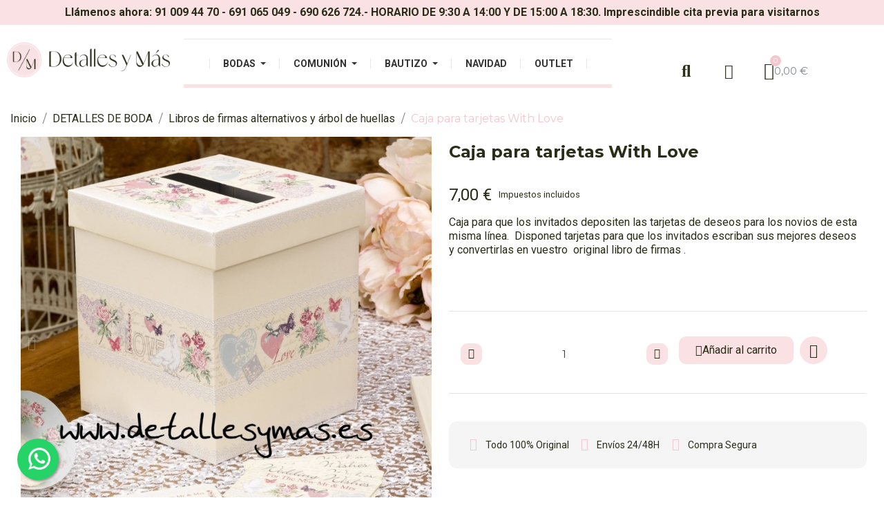

--- FILE ---
content_type: text/html; charset=utf-8
request_url: https://www.detallesymas.es/libros-de-firmas-alternativos-y-arbol-de-huellas/1491-caja-para-tarjetas-just-my-type-.html
body_size: 28457
content:
<!doctype html>
<html lang="es-ES">

  <head>
    
      
  <meta charset="utf-8">


  <meta http-equiv="x-ua-compatible" content="ie=edge">



	<link rel="canonical" href="https://www.detallesymas.es/libros-de-firmas-alternativos-y-arbol-de-huellas/1491-caja-para-tarjetas-just-my-type-.html">
	
  <title>Caja para tarjetas Just my type</title>
  
    
  
  <meta name="description" content="Caja para que los invitados depositen las tarjetas de deseos para los novios de esta misma línea.  Disponed tarjetas para que los invitados escriban sus mejores deseos  y convertirlas en vuestro  original libro de firmas .">
  <meta name="keywords" content="">
        <link rel="canonical" href="https://www.detallesymas.es/libros-de-firmas-alternativos-y-arbol-de-huellas/1491-caja-para-tarjetas-just-my-type-.html">
    
      
  
  
    <script type="application/ld+json">
  {
    "@context": "https://schema.org",
    "@type": "Organization",
    "name" : "detallesymas.es",
    "url" : "https://www.detallesymas.es/"
         ,"logo": {
        "@type": "ImageObject",
        "url":"https://www.detallesymas.es/img/logo-1708364025.jpg"
      }
      }
</script>

<script type="application/ld+json">
  {
    "@context": "https://schema.org",
    "@type": "WebPage",
    "isPartOf": {
      "@type": "WebSite",
      "url":  "https://www.detallesymas.es/",
      "name": "detallesymas.es"
    },
    "name": "Caja para tarjetas Just my type",
    "url":  "https://www.detallesymas.es/libros-de-firmas-alternativos-y-arbol-de-huellas/1491-caja-para-tarjetas-just-my-type-.html"
  }
</script>


  <script type="application/ld+json">
    {
      "@context": "https://schema.org",
      "@type": "BreadcrumbList",
      "itemListElement": [
                  {
            "@type": "ListItem",
            "position": 1,
            "name": "Inicio",
            "item": "https://www.detallesymas.es/"
          },                  {
            "@type": "ListItem",
            "position": 2,
            "name": "DETALLES DE BODA",
            "item": "https://www.detallesymas.es/58-detalles-de-boda"
          },                  {
            "@type": "ListItem",
            "position": 3,
            "name": "Libros de firmas alternativos y árbol de huellas",
            "item": "https://www.detallesymas.es/208-libros-de-firmas-alternativos-y-arbol-de-huellas"
          },                  {
            "@type": "ListItem",
            "position": 4,
            "name": "Caja para tarjetas With Love ",
            "item": "https://www.detallesymas.es/libros-de-firmas-alternativos-y-arbol-de-huellas/1491-caja-para-tarjetas-just-my-type-.html"
          }              ]
    }
  </script>
  
  
  
  
  
    
  

  
    <meta property="og:title" content="Caja para tarjetas Just my type" />
    <meta property="og:description" content="Caja para que los invitados depositen las tarjetas de deseos para los novios de esta misma línea.  Disponed tarjetas para que los invitados escriban sus mejores deseos  y convertirlas en vuestro  original libro de firmas ." />
    <meta property="og:url" content="https://www.detallesymas.es/libros-de-firmas-alternativos-y-arbol-de-huellas/1491-caja-para-tarjetas-just-my-type-.html" />
    <meta property="og:site_name" content="detallesymas.es" />
        



  <meta name="viewport" content="width=device-width, initial-scale=1">



  <link rel="icon" type="image/vnd.microsoft.icon" href="https://www.detallesymas.es/img/favicon.ico?1718358248">
  <link rel="shortcut icon" type="image/x-icon" href="https://www.detallesymas.es/img/favicon.ico?1718358248">



  



  	

  <script type="text/javascript">
        var baseDir = "\/";
        var blockwishlistController = "https:\/\/www.detallesymas.es\/module\/blockwishlist\/action";
        var check_bellow = "Por favor, marque a continuaci\u00f3n:";
        var isZeroDecimalCurrency = false;
        var lggoogleanalytics_link = "https:\/\/www.detallesymas.es\/module\/lggoogleanalytics\/gtag?token=970113c399657efa7b2000d54acc3a1a";
        var lggoogleanalytics_token = "970113c399657efa7b2000d54acc3a1a";
        var p_version = "8.1";
        var p_version_short = "8";
        var prestashop = {"cart":{"products":[],"totals":{"total":{"type":"total","label":"Total","amount":0,"value":"0,00\u00a0\u20ac"},"total_including_tax":{"type":"total","label":"Total (impuestos incl.)","amount":0,"value":"0,00\u00a0\u20ac"},"total_excluding_tax":{"type":"total","label":"Total (impuestos excl.)","amount":0,"value":"0,00\u00a0\u20ac"}},"subtotals":{"products":{"type":"products","label":"Subtotal","amount":0,"value":"0,00\u00a0\u20ac"},"discounts":null,"shipping":{"type":"shipping","label":"Transporte","amount":0,"value":""},"tax":null},"products_count":0,"summary_string":"0 art\u00edculos","vouchers":{"allowed":1,"added":[]},"discounts":[],"minimalPurchase":0,"minimalPurchaseRequired":""},"currency":{"id":1,"name":"Euro","iso_code":"EUR","iso_code_num":"978","sign":"\u20ac"},"customer":{"lastname":null,"firstname":null,"email":null,"birthday":null,"newsletter":null,"newsletter_date_add":null,"optin":null,"website":null,"company":null,"siret":null,"ape":null,"is_logged":false,"gender":{"type":null,"name":null},"addresses":[]},"country":{"id_zone":"9","id_currency":"1","call_prefix":"34","iso_code":"ES","active":"1","contains_states":"1","need_identification_number":"1","need_zip_code":"1","zip_code_format":"NNNNN","display_tax_label":"1","name":"Espa\u00f1a","id":6},"language":{"name":"Espa\u00f1ol (Spanish)","iso_code":"es","locale":"es-ES","language_code":"es","active":"1","is_rtl":"0","date_format_lite":"d\/m\/Y","date_format_full":"d\/m\/Y H:i:s","id":1},"page":{"title":"","canonical":"https:\/\/www.detallesymas.es\/libros-de-firmas-alternativos-y-arbol-de-huellas\/1491-caja-para-tarjetas-just-my-type-.html","meta":{"title":"Caja para tarjetas Just my type","description":"Caja para que los invitados depositen las tarjetas de deseos para los novios de esta misma l\u00ednea.\u00a0 Disponed tarjetas para que los invitados escriban sus mejores deseos\u00a0 y convertirlas en vuestro\u00a0 original libro de firmas .","keywords":"","robots":"index"},"page_name":"product","body_classes":{"lang-es":true,"lang-rtl":false,"country-ES":true,"currency-EUR":true,"layout-full-width":true,"page-product":true,"tax-display-enabled":true,"page-customer-account":false,"product-id-1491":true,"product-Caja para tarjetas With Love ":true,"product-id-category-208":true,"product-id-manufacturer-0":true,"product-id-supplier-0":true,"product-available-for-order":true},"admin_notifications":[],"password-policy":{"feedbacks":{"0":"Muy d\u00e9bil","1":"D\u00e9bil","2":"Promedio","3":"Fuerte","4":"Muy fuerte","Straight rows of keys are easy to guess":"Una serie seguida de teclas de la misma fila es f\u00e1cil de adivinar","Short keyboard patterns are easy to guess":"Los patrones de teclado cortos son f\u00e1ciles de adivinar","Use a longer keyboard pattern with more turns":"Usa un patr\u00f3n de teclado m\u00e1s largo y con m\u00e1s giros","Repeats like \"aaa\" are easy to guess":"Las repeticiones como \u00abaaa\u00bb son f\u00e1ciles de adivinar","Repeats like \"abcabcabc\" are only slightly harder to guess than \"abc\"":"Las repeticiones como \"abcabcabc\" son solo un poco m\u00e1s dif\u00edciles de adivinar que \"abc\"","Sequences like abc or 6543 are easy to guess":"Las secuencias como \"abc\" o \"6543\" son f\u00e1ciles de adivinar","Recent years are easy to guess":"Los a\u00f1os recientes son f\u00e1ciles de adivinar","Dates are often easy to guess":"Las fechas suelen ser f\u00e1ciles de adivinar","This is a top-10 common password":"Esta es una de las 10 contrase\u00f1as m\u00e1s comunes","This is a top-100 common password":"Esta es una de las 100 contrase\u00f1as m\u00e1s comunes","This is a very common password":"Esta contrase\u00f1a es muy com\u00fan","This is similar to a commonly used password":"Esta contrase\u00f1a es similar a otras contrase\u00f1as muy usadas","A word by itself is easy to guess":"Una palabra que por s\u00ed misma es f\u00e1cil de adivinar","Names and surnames by themselves are easy to guess":"Los nombres y apellidos completos son f\u00e1ciles de adivinar","Common names and surnames are easy to guess":"Los nombres comunes y los apellidos son f\u00e1ciles de adivinar","Use a few words, avoid common phrases":"Usa varias palabras, evita frases comunes","No need for symbols, digits, or uppercase letters":"No se necesitan s\u00edmbolos, d\u00edgitos o letras may\u00fasculas","Avoid repeated words and characters":"Evita repetir palabras y caracteres","Avoid sequences":"Evita secuencias","Avoid recent years":"Evita a\u00f1os recientes","Avoid years that are associated with you":"Evita a\u00f1os que puedan asociarse contigo","Avoid dates and years that are associated with you":"Evita a\u00f1os y fechas que puedan asociarse contigo","Capitalization doesn't help very much":"Las may\u00fasculas no ayudan mucho","All-uppercase is almost as easy to guess as all-lowercase":"Todo en may\u00fasculas es casi tan f\u00e1cil de adivinar como en min\u00fasculas","Reversed words aren't much harder to guess":"Las palabras invertidas no son mucho m\u00e1s dif\u00edciles de adivinar","Predictable substitutions like '@' instead of 'a' don't help very much":"Las sustituciones predecibles como usar \"@\" en lugar de \"a\" no ayudan mucho","Add another word or two. Uncommon words are better.":"A\u00f1ade una o dos palabras m\u00e1s. Es mejor usar palabras poco habituales."}}},"shop":{"name":"detallesymas.es","logo":"https:\/\/www.detallesymas.es\/img\/logo-1708364025.jpg","stores_icon":"https:\/\/www.detallesymas.es\/img\/logo_stores.png","favicon":"https:\/\/www.detallesymas.es\/img\/favicon.ico"},"core_js_public_path":"\/themes\/","urls":{"base_url":"https:\/\/www.detallesymas.es\/","current_url":"https:\/\/www.detallesymas.es\/libros-de-firmas-alternativos-y-arbol-de-huellas\/1491-caja-para-tarjetas-just-my-type-.html","shop_domain_url":"https:\/\/www.detallesymas.es","img_ps_url":"https:\/\/www.detallesymas.es\/img\/","img_cat_url":"https:\/\/www.detallesymas.es\/img\/c\/","img_lang_url":"https:\/\/www.detallesymas.es\/img\/l\/","img_prod_url":"https:\/\/www.detallesymas.es\/img\/p\/","img_manu_url":"https:\/\/www.detallesymas.es\/img\/m\/","img_sup_url":"https:\/\/www.detallesymas.es\/img\/su\/","img_ship_url":"https:\/\/www.detallesymas.es\/img\/s\/","img_store_url":"https:\/\/www.detallesymas.es\/img\/st\/","img_col_url":"https:\/\/www.detallesymas.es\/img\/co\/","img_url":"https:\/\/www.detallesymas.es\/themes\/classic\/assets\/img\/","css_url":"https:\/\/www.detallesymas.es\/themes\/classic\/assets\/css\/","js_url":"https:\/\/www.detallesymas.es\/themes\/classic\/assets\/js\/","pic_url":"https:\/\/www.detallesymas.es\/upload\/","theme_assets":"https:\/\/www.detallesymas.es\/themes\/classic\/assets\/","theme_dir":"https:\/\/www.detallesymas.es\/themes\/classic\/","pages":{"address":"https:\/\/www.detallesymas.es\/direccion","addresses":"https:\/\/www.detallesymas.es\/direcciones","authentication":"https:\/\/www.detallesymas.es\/autenticacion","manufacturer":"https:\/\/www.detallesymas.es\/fabricantes","cart":"https:\/\/www.detallesymas.es\/carro-de-la-compra","category":"https:\/\/www.detallesymas.es\/index.php?controller=category","cms":"https:\/\/www.detallesymas.es\/index.php?controller=cms","contact":"https:\/\/www.detallesymas.es\/contactenos","discount":"https:\/\/www.detallesymas.es\/descuento","guest_tracking":"https:\/\/www.detallesymas.es\/estado-pedido","history":"https:\/\/www.detallesymas.es\/historial-de-pedidos","identity":"https:\/\/www.detallesymas.es\/identidad","index":"https:\/\/www.detallesymas.es\/","my_account":"https:\/\/www.detallesymas.es\/mi-cuenta","order_confirmation":"https:\/\/www.detallesymas.es\/index.php?controller=order-confirmation","order_detail":"https:\/\/www.detallesymas.es\/index.php?controller=order-detail","order_follow":"https:\/\/www.detallesymas.es\/devolucion-de-productos","order":"https:\/\/www.detallesymas.es\/carrito","order_return":"https:\/\/www.detallesymas.es\/index.php?controller=order-return","order_slip":"https:\/\/www.detallesymas.es\/vales","pagenotfound":"https:\/\/www.detallesymas.es\/pagina-no-encuentra","password":"https:\/\/www.detallesymas.es\/contrasena-olvidado","pdf_invoice":"https:\/\/www.detallesymas.es\/index.php?controller=pdf-invoice","pdf_order_return":"https:\/\/www.detallesymas.es\/index.php?controller=pdf-order-return","pdf_order_slip":"https:\/\/www.detallesymas.es\/index.php?controller=pdf-order-slip","prices_drop":"https:\/\/www.detallesymas.es\/promocion","product":"https:\/\/www.detallesymas.es\/index.php?controller=product","registration":"https:\/\/www.detallesymas.es\/index.php?controller=registration","search":"https:\/\/www.detallesymas.es\/buscar","sitemap":"https:\/\/www.detallesymas.es\/mapa-del-sitio","stores":"https:\/\/www.detallesymas.es\/tiendas","supplier":"https:\/\/www.detallesymas.es\/proveedores","new_products":"https:\/\/www.detallesymas.es\/nuevos-productos","brands":"https:\/\/www.detallesymas.es\/fabricantes","register":"https:\/\/www.detallesymas.es\/index.php?controller=registration","order_login":"https:\/\/www.detallesymas.es\/carrito?login=1"},"alternative_langs":[],"actions":{"logout":"https:\/\/www.detallesymas.es\/?mylogout="},"no_picture_image":{"bySize":{"small_default":{"url":"https:\/\/www.detallesymas.es\/img\/p\/es-default-small_default.jpg","width":98,"height":98},"cart_default":{"url":"https:\/\/www.detallesymas.es\/img\/p\/es-default-cart_default.jpg","width":125,"height":125},"home_default":{"url":"https:\/\/www.detallesymas.es\/img\/p\/es-default-home_default.jpg","width":250,"height":250},"medium_default":{"url":"https:\/\/www.detallesymas.es\/img\/p\/es-default-medium_default.jpg","width":452,"height":452},"large_default":{"url":"https:\/\/www.detallesymas.es\/img\/p\/es-default-large_default.jpg","width":800,"height":800}},"small":{"url":"https:\/\/www.detallesymas.es\/img\/p\/es-default-small_default.jpg","width":98,"height":98},"medium":{"url":"https:\/\/www.detallesymas.es\/img\/p\/es-default-home_default.jpg","width":250,"height":250},"large":{"url":"https:\/\/www.detallesymas.es\/img\/p\/es-default-large_default.jpg","width":800,"height":800},"legend":""}},"configuration":{"display_taxes_label":true,"display_prices_tax_incl":true,"is_catalog":false,"show_prices":true,"opt_in":{"partner":false},"quantity_discount":{"type":"discount","label":"Descuento unitario"},"voucher_enabled":1,"return_enabled":0},"field_required":[],"breadcrumb":{"links":[{"title":"Inicio","url":"https:\/\/www.detallesymas.es\/"},{"title":"DETALLES DE BODA","url":"https:\/\/www.detallesymas.es\/58-detalles-de-boda"},{"title":"Libros de firmas alternativos y \u00e1rbol de huellas","url":"https:\/\/www.detallesymas.es\/208-libros-de-firmas-alternativos-y-arbol-de-huellas"},{"title":"Caja para tarjetas With Love ","url":"https:\/\/www.detallesymas.es\/libros-de-firmas-alternativos-y-arbol-de-huellas\/1491-caja-para-tarjetas-just-my-type-.html"}],"count":4},"link":{"protocol_link":"https:\/\/","protocol_content":"https:\/\/"},"time":1768762232,"static_token":"19cf4fb92c12a0b2ad6c09eca3ae9bed","token":"2e13535fe5a225d97dbd2e64413aa930","debug":false};
        var prestashopFacebookAjaxController = "https:\/\/www.detallesymas.es\/module\/ps_facebook\/Ajax";
        var productsAlreadyTagged = [];
        var psemailsubscription_subscription = "https:\/\/www.detallesymas.es\/module\/ps_emailsubscription\/subscription";
        var re_position = "inline";
        var re_size = "1";
        var re_theme = "1";
        var re_version = "3";
        var removeFromWishlistUrl = "https:\/\/www.detallesymas.es\/module\/blockwishlist\/action?action=deleteProductFromWishlist";
        var site_key = "6LeskxorAAAAAB0TD7D9AmN22ni6DoyX2fNGTnVh";
        var stripe_express_amount = 700;
        var stripe_express_cart_id = null;
        var stripe_express_currency_iso = "eur";
        var stripe_express_customer_model = {"email":null,"name":"","firstname":null,"lastname":null,"id":null,"address":{"city":null,"countryIso":null,"street":null,"zipCode":null,"state":null}};
        var stripe_express_phone = null;
        var stripe_express_product_id = 1491;
        var stripe_express_return_url = "https:\/\/www.detallesymas.es\/module\/stripe_official\/orderConfirmationReturn?";
        var stripe_product_out_of_stock = 2;
        var there_is1 = "Hay 1 error";
        var validate_first = "No soy un robot, haga clic de nuevo en suscribirse.";
        var whitelist_m = "";
        var whitelisted = false;
        var wishlistAddProductToCartUrl = "https:\/\/www.detallesymas.es\/module\/blockwishlist\/action?action=addProductToCart";
        var wishlistUrl = "https:\/\/www.detallesymas.es\/module\/blockwishlist\/view";
        var wrong_captcha = "Captcha incorrecto.";
      </script>
		<link rel="stylesheet" href="https://fonts.googleapis.com/css?family=Inter:100,100italic,200,200italic,300,300italic,400,400italic,500,500italic,600,600italic,700,700italic,800,800italic,900,900italic%7CMontserrat:100,100italic,200,200italic,300,300italic,400,400italic,500,500italic,600,600italic,700,700italic,800,800italic,900,900italic%7CRoboto:100,100italic,200,200italic,300,300italic,400,400italic,500,500italic,600,600italic,700,700italic,800,800italic,900,900italic&amp;display=swap" media="all">
		<link rel="stylesheet" href="https://fonts.googleapis.com/css?family=Roboto" media="all">
		<link rel="stylesheet" href="https://www.detallesymas.es/themes/classic/assets/cache/theme-7df5bc48.css" media="all">
	
	


	<script>
			var ceFrontendConfig = {"environmentMode":{"edit":false,"wpPreview":false},"is_rtl":false,"breakpoints":{"xs":0,"sm":480,"md":768,"lg":1025,"xl":1440,"xxl":1600},"version":"2.9.14.9.2","urls":{"assets":"\/modules\/creativeelements\/views\/"},"productQuickView":0,"settings":{"page":[],"general":{"elementor_global_image_lightbox":"1","elementor_lightbox_enable_counter":"yes","elementor_lightbox_enable_fullscreen":"yes","elementor_lightbox_enable_zoom":"yes","elementor_lightbox_title_src":"title","elementor_lightbox_description_src":"caption"},"editorPreferences":[]},"post":{"id":"1491030101","title":"Caja%20para%20tarjetas%20With%20Love%20","excerpt":""}};
		</script>
        <link rel="preload" href="/modules/creativeelements/views/lib/ceicons/fonts/ceicons.woff2?8goggd" as="font" type="font/woff2" crossorigin>
        <!--CE-JS-->


  <style>.ets_mm_megamenu .mm_menus_li .h4,
.ets_mm_megamenu .mm_menus_li .h5,
.ets_mm_megamenu .mm_menus_li .h6,
.ets_mm_megamenu .mm_menus_li .h1,
.ets_mm_megamenu .mm_menus_li .h2,
.ets_mm_megamenu .mm_menus_li .h3,
.ets_mm_megamenu .mm_menus_li .h4 *:not(i),
.ets_mm_megamenu .mm_menus_li .h5 *:not(i),
.ets_mm_megamenu .mm_menus_li .h6 *:not(i),
.ets_mm_megamenu .mm_menus_li .h1 *:not(i),
.ets_mm_megamenu .mm_menus_li .h2 *:not(i),
.ets_mm_megamenu .mm_menus_li .h3 *:not(i),
.ets_mm_megamenu .mm_menus_li > a{
    font-family: 'Roboto';
}
.ets_mm_megamenu *:not(.fa):not(i){
    font-family: inherit;
}

.ets_mm_block *{
    font-size: 14px;
}    

@media (min-width: 768px){
/*layout 1*/
    .ets_mm_megamenu.layout_layout1{
        background: ;
    }
    .layout_layout1 .ets_mm_megamenu_content{
      background: linear-gradient(#FFFFFF, #F2F2F2) repeat scroll 0 0 rgba(0, 0, 0, 0);
      background: -webkit-linear-gradient(#FFFFFF, #F2F2F2) repeat scroll 0 0 rgba(0, 0, 0, 0);
      background: -o-linear-gradient(#FFFFFF, #F2F2F2) repeat scroll 0 0 rgba(0, 0, 0, 0);
    }
    .ets_mm_megamenu.layout_layout1:not(.ybc_vertical_menu) .mm_menus_ul{
         background: ;
    }

    #header .layout_layout1:not(.ybc_vertical_menu) .mm_menus_li > a,
    .layout_layout1 .ybc-menu-vertical-button,
    .layout_layout1 .mm_extra_item *{
        color: #484848
    }
    .layout_layout1 .ybc-menu-vertical-button .ybc-menu-button-toggle_icon_default .icon-bar{
        background-color: #484848
    }
    .layout_layout1:not(.click_open_submenu) .mm_menus_li:hover > a,
    .layout_layout1.click_open_submenu .mm_menus_li.open_li > a,
    .layout_layout1 .mm_menus_li.active > a,
    #header .layout_layout1:not(.click_open_submenu) .mm_menus_li:hover > a,
    #header .layout_layout1.click_open_submenu .mm_menus_li.open_li > a,
    #header .layout_layout1 .mm_menus_li.menu_hover > a,
    .layout_layout1:hover .ybc-menu-vertical-button,
    .layout_layout1 .mm_extra_item button[type="submit"]:hover i,
    #header .layout_layout1 .mm_menus_li.active > a{
        color: #ec4249;
    }
    
    .layout_layout1:not(.ybc_vertical_menu):not(.click_open_submenu) .mm_menus_li > a:before,
    .layout_layout1:not(.ybc_vertical_menu).click_open_submenu .mm_menus_li.open_li > a:before,
    .layout_layout1.ybc_vertical_menu:hover .ybc-menu-vertical-button:before,
    .layout_layout1:hover .ybc-menu-vertical-button .ybc-menu-button-toggle_icon_default .icon-bar,
    .ybc-menu-vertical-button.layout_layout1:hover{background-color: #ec4249;}
    
    .layout_layout1:not(.ybc_vertical_menu):not(.click_open_submenu) .mm_menus_li:hover > a,
    .layout_layout1:not(.ybc_vertical_menu).click_open_submenu .mm_menus_li.open_li > a,
    .layout_layout1:not(.ybc_vertical_menu) .mm_menus_li.menu_hover > a,
    .ets_mm_megamenu.layout_layout1.ybc_vertical_menu:hover,
    #header .layout_layout1:not(.ybc_vertical_menu):not(.click_open_submenu) .mm_menus_li:hover > a,
    #header .layout_layout1:not(.ybc_vertical_menu).click_open_submenu .mm_menus_li.open_li > a,
    #header .layout_layout1:not(.ybc_vertical_menu) .mm_menus_li.menu_hover > a,
    .ets_mm_megamenu.layout_layout1.ybc_vertical_menu:hover{
        background: #ffffff;
    }
    
    .layout_layout1.ets_mm_megamenu .mm_columns_ul,
    .layout_layout1.ybc_vertical_menu .mm_menus_ul{
        background-color: #ffffff;
    }
    #header .layout_layout1 .ets_mm_block_content a,
    #header .layout_layout1 .ets_mm_block_content p,
    .layout_layout1.ybc_vertical_menu .mm_menus_li > a,
    #header .layout_layout1.ybc_vertical_menu .mm_menus_li > a{
        color: #414141;
    }
    
    .layout_layout1 .mm_columns_ul .h1,
    .layout_layout1 .mm_columns_ul .h2,
    .layout_layout1 .mm_columns_ul .h3,
    .layout_layout1 .mm_columns_ul .h4,
    .layout_layout1 .mm_columns_ul .h5,
    .layout_layout1 .mm_columns_ul .h6,
    .layout_layout1 .mm_columns_ul .ets_mm_block > .h1 a,
    .layout_layout1 .mm_columns_ul .ets_mm_block > .h2 a,
    .layout_layout1 .mm_columns_ul .ets_mm_block > .h3 a,
    .layout_layout1 .mm_columns_ul .ets_mm_block > .h4 a,
    .layout_layout1 .mm_columns_ul .ets_mm_block > .h5 a,
    .layout_layout1 .mm_columns_ul .ets_mm_block > .h6 a,
    #header .layout_layout1 .mm_columns_ul .ets_mm_block > .h1 a,
    #header .layout_layout1 .mm_columns_ul .ets_mm_block > .h2 a,
    #header .layout_layout1 .mm_columns_ul .ets_mm_block > .h3 a,
    #header .layout_layout1 .mm_columns_ul .ets_mm_block > .h4 a,
    #header .layout_layout1 .mm_columns_ul .ets_mm_block > .h5 a,
    #header .layout_layout1 .mm_columns_ul .ets_mm_block > .h6 a,
    .layout_layout1 .mm_columns_ul .h1,
    .layout_layout1 .mm_columns_ul .h2,
    .layout_layout1 .mm_columns_ul .h3,
    .layout_layout1 .mm_columns_ul .h4,
    .layout_layout1 .mm_columns_ul .h5,
    .layout_layout1 .mm_columns_ul .h6{
        color: #414141;
    }
    
    
    .layout_layout1 li:hover > a,
    .layout_layout1 li > a:hover,
    .layout_layout1 .mm_tabs_li.open .mm_tab_toggle_title,
    .layout_layout1 .mm_tabs_li.open .mm_tab_toggle_title a,
    .layout_layout1 .mm_tabs_li:hover .mm_tab_toggle_title,
    .layout_layout1 .mm_tabs_li:hover .mm_tab_toggle_title a,
    #header .layout_layout1 .mm_tabs_li.open .mm_tab_toggle_title,
    #header .layout_layout1 .mm_tabs_li.open .mm_tab_toggle_title a,
    #header .layout_layout1 .mm_tabs_li:hover .mm_tab_toggle_title,
    #header .layout_layout1 .mm_tabs_li:hover .mm_tab_toggle_title a,
    .layout_layout1.ybc_vertical_menu .mm_menus_li > a,
    #header .layout_layout1 li:hover > a,
    .layout_layout1.ybc_vertical_menu:not(.click_open_submenu) .mm_menus_li:hover > a,
    .layout_layout1.ybc_vertical_menu.click_open_submenu .mm_menus_li.open_li > a,
    #header .layout_layout1.ybc_vertical_menu:not(.click_open_submenu) .mm_menus_li:hover > a,
    #header .layout_layout1.ybc_vertical_menu.click_open_submenu .mm_menus_li.open_li > a,
    #header .layout_layout1 .mm_columns_ul .mm_block_type_product .product-title > a:hover,
    #header .layout_layout1 li > a:hover{color: #ec4249;}
    
    
/*end layout 1*/
    
    
    /*layout 2*/
    .ets_mm_megamenu.layout_layout2{
        background-color: #3cabdb;
    }
    
    #header .layout_layout2:not(.ybc_vertical_menu) .mm_menus_li > a,
    .layout_layout2 .ybc-menu-vertical-button,
    .layout_layout2 .mm_extra_item *{
        color: #ffffff
    }
    .layout_layout2 .ybc-menu-vertical-button .ybc-menu-button-toggle_icon_default .icon-bar{
        background-color: #ffffff
    }
    .layout_layout2:not(.ybc_vertical_menu):not(.click_open_submenu) .mm_menus_li:hover > a,
    .layout_layout2:not(.ybc_vertical_menu).click_open_submenu .mm_menus_li.open_li > a,
    .layout_layout2:not(.ybc_vertical_menu) .mm_menus_li.active > a,
    #header .layout_layout2:not(.ybc_vertical_menu):not(.click_open_submenu) .mm_menus_li:hover > a,
    #header .layout_layout2:not(.ybc_vertical_menu).click_open_submenu .mm_menus_li.open_li > a,
    .layout_layout2:hover .ybc-menu-vertical-button,
    .layout_layout2 .mm_extra_item button[type="submit"]:hover i,
    #header .layout_layout2:not(.ybc_vertical_menu) .mm_menus_li.active > a{color: #ffffff;}
    
    .layout_layout2:hover .ybc-menu-vertical-button .ybc-menu-button-toggle_icon_default .icon-bar{
        background-color: #ffffff;
    }
    .layout_layout2:not(.ybc_vertical_menu):not(.click_open_submenu) .mm_menus_li:hover > a,
    .layout_layout2:not(.ybc_vertical_menu).click_open_submenu .mm_menus_li.open_li > a,
    #header .layout_layout2:not(.ybc_vertical_menu):not(.click_open_submenu) .mm_menus_li:hover > a,
    #header .layout_layout2:not(.ybc_vertical_menu).click_open_submenu .mm_menus_li.open_li > a,
    .ets_mm_megamenu.layout_layout2.ybc_vertical_menu:hover{
        background-color: #50b4df;
    }
    
    .layout_layout2.ets_mm_megamenu .mm_columns_ul,
    .layout_layout2.ybc_vertical_menu .mm_menus_ul{
        background-color: #ffffff;
    }
    #header .layout_layout2 .ets_mm_block_content a,
    .layout_layout2.ybc_vertical_menu .mm_menus_li > a,
    #header .layout_layout2.ybc_vertical_menu .mm_menus_li > a,
    #header .layout_layout2 .ets_mm_block_content p{
        color: #666666;
    }
    
    .layout_layout2 .mm_columns_ul .h1,
    .layout_layout2 .mm_columns_ul .h2,
    .layout_layout2 .mm_columns_ul .h3,
    .layout_layout2 .mm_columns_ul .h4,
    .layout_layout2 .mm_columns_ul .h5,
    .layout_layout2 .mm_columns_ul .h6,
    .layout_layout2 .mm_columns_ul .ets_mm_block > .h1 a,
    .layout_layout2 .mm_columns_ul .ets_mm_block > .h2 a,
    .layout_layout2 .mm_columns_ul .ets_mm_block > .h3 a,
    .layout_layout2 .mm_columns_ul .ets_mm_block > .h4 a,
    .layout_layout2 .mm_columns_ul .ets_mm_block > .h5 a,
    .layout_layout2 .mm_columns_ul .ets_mm_block > .h6 a,
    #header .layout_layout2 .mm_columns_ul .ets_mm_block > .h1 a,
    #header .layout_layout2 .mm_columns_ul .ets_mm_block > .h2 a,
    #header .layout_layout2 .mm_columns_ul .ets_mm_block > .h3 a,
    #header .layout_layout2 .mm_columns_ul .ets_mm_block > .h4 a,
    #header .layout_layout2 .mm_columns_ul .ets_mm_block > .h5 a,
    #header .layout_layout2 .mm_columns_ul .ets_mm_block > .h6 a,
    .layout_layout2 .mm_columns_ul .h1,
    .layout_layout2 .mm_columns_ul .h2,
    .layout_layout2 .mm_columns_ul .h3,
    .layout_layout2 .mm_columns_ul .h4,
    .layout_layout2 .mm_columns_ul .h5,
    .layout_layout2 .mm_columns_ul .h6{
        color: #414141;
    }
    
    
    .layout_layout2 li:hover > a,
    .layout_layout2 li > a:hover,
    .layout_layout2 .mm_tabs_li.open .mm_tab_toggle_title,
    .layout_layout2 .mm_tabs_li.open .mm_tab_toggle_title a,
    .layout_layout2 .mm_tabs_li:hover .mm_tab_toggle_title,
    .layout_layout2 .mm_tabs_li:hover .mm_tab_toggle_title a,
    #header .layout_layout2 .mm_tabs_li.open .mm_tab_toggle_title,
    #header .layout_layout2 .mm_tabs_li.open .mm_tab_toggle_title a,
    #header .layout_layout2 .mm_tabs_li:hover .mm_tab_toggle_title,
    #header .layout_layout2 .mm_tabs_li:hover .mm_tab_toggle_title a,
    #header .layout_layout2 li:hover > a,
    .layout_layout2.ybc_vertical_menu .mm_menus_li > a,
    .layout_layout2.ybc_vertical_menu:not(.click_open_submenu) .mm_menus_li:hover > a,
    .layout_layout2.ybc_vertical_menu.click_open_submenu .mm_menus_li.open_li > a,
    #header .layout_layout2.ybc_vertical_menu:not(.click_open_submenu) .mm_menus_li:hover > a,
    #header .layout_layout2.ybc_vertical_menu.click_open_submenu.open_li .mm_menus_li > a,
    #header .layout_layout2 .mm_columns_ul .mm_block_type_product .product-title > a:hover,
    #header .layout_layout2 li > a:hover{color: #fc4444;}
    
    
    
    /*layout 3*/
    .ets_mm_megamenu.layout_layout3,
    .layout_layout3 .mm_tab_li_content{
        background-color: #333333;
        
    }
    #header .layout_layout3:not(.ybc_vertical_menu) .mm_menus_li > a,
    .layout_layout3 .ybc-menu-vertical-button,
    .layout_layout3 .mm_extra_item *{
        color: #ffffff
    }
    .layout_layout3 .ybc-menu-vertical-button .ybc-menu-button-toggle_icon_default .icon-bar{
        background-color: #ffffff
    }
    .layout_layout3:not(.click_open_submenu) .mm_menus_li:hover > a,
    .layout_layout3.click_open_submenu .mm_menus_li.open_li > a,
    .layout_layout3 .mm_menus_li.active > a,
    .layout_layout3 .mm_extra_item button[type="submit"]:hover i,
    #header .layout_layout3:not(.click_open_submenu) .mm_menus_li:hover > a,
    #header .layout_layout3.click_open_submenu .mm_menus_li.open_li > a,
    #header .layout_layout3 .mm_menus_li.active > a,
    .layout_layout3:hover .ybc-menu-vertical-button,
    .layout_layout3:hover .ybc-menu-vertical-button .ybc-menu-button-toggle_icon_default .icon-bar{
        color: #ffffff;
    }
    
    .layout_layout3:not(.ybc_vertical_menu):not(.click_open_submenu) .mm_menus_li:hover > a,
    .layout_layout3:not(.ybc_vertical_menu).click_open_submenu .mm_menus_li.open_li > a,
    #header .layout_layout3:not(.ybc_vertical_menu):not(.click_open_submenu) .mm_menus_li:hover > a,
    #header .layout_layout3:not(.ybc_vertical_menu).click_open_submenu .mm_menus_li.open_li > a,
    .ets_mm_megamenu.layout_layout3.ybc_vertical_menu:hover,
    .layout_layout3 .mm_tabs_li.open .mm_columns_contents_ul,
    .layout_layout3 .mm_tabs_li.open .mm_tab_li_content {
        background-color: #000000;
    }
    .layout_layout3 .mm_tabs_li.open.mm_tabs_has_content .mm_tab_li_content .mm_tab_name::before{
        border-right-color: #000000;
    }
    .layout_layout3.ets_mm_megamenu .mm_columns_ul,
    .ybc_vertical_menu.layout_layout3 .mm_menus_ul.ets_mn_submenu_full_height .mm_menus_li:hover a::before,
    .layout_layout3.ybc_vertical_menu .mm_menus_ul{
        background-color: #000000;
        border-color: #000000;
    }
    #header .layout_layout3 .ets_mm_block_content a,
    #header .layout_layout3 .ets_mm_block_content p,
    .layout_layout3.ybc_vertical_menu .mm_menus_li > a,
    #header .layout_layout3.ybc_vertical_menu .mm_menus_li > a{
        color: #dcdcdc;
    }
    
    .layout_layout3 .mm_columns_ul .h1,
    .layout_layout3 .mm_columns_ul .h2,
    .layout_layout3 .mm_columns_ul .h3,
    .layout_layout3 .mm_columns_ul .h4,
    .layout_layout3 .mm_columns_ul .h5,
    .layout_layout3 .mm_columns_ul .h6,
    .layout_layout3 .mm_columns_ul .ets_mm_block > .h1 a,
    .layout_layout3 .mm_columns_ul .ets_mm_block > .h2 a,
    .layout_layout3 .mm_columns_ul .ets_mm_block > .h3 a,
    .layout_layout3 .mm_columns_ul .ets_mm_block > .h4 a,
    .layout_layout3 .mm_columns_ul .ets_mm_block > .h5 a,
    .layout_layout3 .mm_columns_ul .ets_mm_block > .h6 a,
    #header .layout_layout3 .mm_columns_ul .ets_mm_block > .h1 a,
    #header .layout_layout3 .mm_columns_ul .ets_mm_block > .h2 a,
    #header .layout_layout3 .mm_columns_ul .ets_mm_block > .h3 a,
    #header .layout_layout3 .mm_columns_ul .ets_mm_block > .h4 a,
    #header .layout_layout3 .mm_columns_ul .ets_mm_block > .h5 a,
    #header .layout_layout3 .mm_columns_ul .ets_mm_block > .h6 a,
    .layout_layout3 .mm_columns_ul .h1,
    .layout_layout3 .mm_columns_ul .h2,
    .layout_layout3 .mm_columns_ul .h3,
    .layout_layout3.ybc_vertical_menu:not(.click_open_submenu) .mm_menus_li:hover > a,
    .layout_layout3.ybc_vertical_menu.click_open_submenu .mm_menus_li.open_li > a,
    #header .layout_layout3.ybc_vertical_menu:not(.click_open_submenu) .mm_menus_li:hover > a,
    #header .layout_layout3.ybc_vertical_menu.click_open_submenu .mm_menus_li.open_li > a,
    .layout_layout3 .mm_columns_ul .h4,
    .layout_layout3 .mm_columns_ul .h5,
    .layout_layout3 .mm_columns_ul .h6{
        color: #ec4249;
    }
    
    
    .layout_layout3 li:hover > a,
    .layout_layout3 li > a:hover,
    .layout_layout3 .mm_tabs_li.open .mm_tab_toggle_title,
    .layout_layout3 .mm_tabs_li.open .mm_tab_toggle_title a,
    .layout_layout3 .mm_tabs_li:hover .mm_tab_toggle_title,
    .layout_layout3 .mm_tabs_li:hover .mm_tab_toggle_title a,
    #header .layout_layout3 .mm_tabs_li.open .mm_tab_toggle_title,
    #header .layout_layout3 .mm_tabs_li.open .mm_tab_toggle_title a,
    #header .layout_layout3 .mm_tabs_li:hover .mm_tab_toggle_title,
    #header .layout_layout3 .mm_tabs_li:hover .mm_tab_toggle_title a,
    #header .layout_layout3 li:hover > a,
    #header .layout_layout3 .mm_columns_ul .mm_block_type_product .product-title > a:hover,
    #header .layout_layout3 li > a:hover,
    .layout_layout3.ybc_vertical_menu .mm_menus_li > a,
    .layout_layout3 .has-sub .ets_mm_categories li > a:hover,
    #header .layout_layout3 .has-sub .ets_mm_categories li > a:hover{color: #fc4444;}
    
    
    /*layout 4*/
    
    .ets_mm_megamenu.layout_layout4{
        background-color: #ffffff;
    }
    .ets_mm_megamenu.layout_layout4:not(.ybc_vertical_menu) .mm_menus_ul{
         background: #ffffff;
    }

    #header .layout_layout4:not(.ybc_vertical_menu) .mm_menus_li > a,
    .layout_layout4 .ybc-menu-vertical-button,
    .layout_layout4 .mm_extra_item *{
        color: #333333
    }
    .layout_layout4 .ybc-menu-vertical-button .ybc-menu-button-toggle_icon_default .icon-bar{
        background-color: #333333
    }
    
    .layout_layout4:not(.click_open_submenu) .mm_menus_li:hover > a,
    .layout_layout4.click_open_submenu .mm_menus_li.open_li > a,
    .layout_layout4 .mm_menus_li.active > a,
    #header .layout_layout4:not(.click_open_submenu) .mm_menus_li:hover > a,
    #header .layout_layout4.click_open_submenu .mm_menus_li.open_li > a,
    .layout_layout4:hover .ybc-menu-vertical-button,
    #header .layout_layout4 .mm_menus_li.active > a{color: #ffffff;}
    
    .layout_layout4:hover .ybc-menu-vertical-button .ybc-menu-button-toggle_icon_default .icon-bar{
        background-color: #ffffff;
    }
    
    .layout_layout4:not(.ybc_vertical_menu):not(.click_open_submenu) .mm_menus_li:hover > a,
    .layout_layout4:not(.ybc_vertical_menu).click_open_submenu .mm_menus_li.open_li > a,
    .layout_layout4:not(.ybc_vertical_menu) .mm_menus_li.active > a,
    .layout_layout4:not(.ybc_vertical_menu) .mm_menus_li:hover > span, 
    .layout_layout4:not(.ybc_vertical_menu) .mm_menus_li.active > span,
    #header .layout_layout4:not(.ybc_vertical_menu):not(.click_open_submenu) .mm_menus_li:hover > a,
    #header .layout_layout4:not(.ybc_vertical_menu).click_open_submenu .mm_menus_li.open_li > a,
    #header .layout_layout4:not(.ybc_vertical_menu) .mm_menus_li.active > a,
    .layout_layout4:not(.ybc_vertical_menu):not(.click_open_submenu) .mm_menus_li:hover > a,
    .layout_layout4:not(.ybc_vertical_menu).click_open_submenu .mm_menus_li.open_li > a,
    #header .layout_layout4:not(.ybc_vertical_menu):not(.click_open_submenu) .mm_menus_li:hover > a,
    #header .layout_layout4:not(.ybc_vertical_menu).click_open_submenu .mm_menus_li.open_li > a,
    .ets_mm_megamenu.layout_layout4.ybc_vertical_menu:hover,
    #header .layout_layout4 .mm_menus_li:hover > span, 
    #header .layout_layout4 .mm_menus_li.active > span{
        background-color: #f9e1e4;
    }
    .layout_layout4 .ets_mm_megamenu_content {
      border-bottom-color: #f9e1e4;
    }
    
    .layout_layout4.ets_mm_megamenu .mm_columns_ul,
    .ybc_vertical_menu.layout_layout4 .mm_menus_ul .mm_menus_li:hover a::before,
    .layout_layout4.ybc_vertical_menu .mm_menus_ul{
        background-color: #ffffff;
    }
    #header .layout_layout4 .ets_mm_block_content a,
    .layout_layout4.ybc_vertical_menu .mm_menus_li > a,
    #header .layout_layout4.ybc_vertical_menu .mm_menus_li > a,
    #header .layout_layout4 .ets_mm_block_content p{
        color: #666666;
    }
    
    .layout_layout4 .mm_columns_ul .h1,
    .layout_layout4 .mm_columns_ul .h2,
    .layout_layout4 .mm_columns_ul .h3,
    .layout_layout4 .mm_columns_ul .h4,
    .layout_layout4 .mm_columns_ul .h5,
    .layout_layout4 .mm_columns_ul .h6,
    .layout_layout4 .mm_columns_ul .ets_mm_block > .h1 a,
    .layout_layout4 .mm_columns_ul .ets_mm_block > .h2 a,
    .layout_layout4 .mm_columns_ul .ets_mm_block > .h3 a,
    .layout_layout4 .mm_columns_ul .ets_mm_block > .h4 a,
    .layout_layout4 .mm_columns_ul .ets_mm_block > .h5 a,
    .layout_layout4 .mm_columns_ul .ets_mm_block > .h6 a,
    #header .layout_layout4 .mm_columns_ul .ets_mm_block > .h1 a,
    #header .layout_layout4 .mm_columns_ul .ets_mm_block > .h2 a,
    #header .layout_layout4 .mm_columns_ul .ets_mm_block > .h3 a,
    #header .layout_layout4 .mm_columns_ul .ets_mm_block > .h4 a,
    #header .layout_layout4 .mm_columns_ul .ets_mm_block > .h5 a,
    #header .layout_layout4 .mm_columns_ul .ets_mm_block > .h6 a,
    .layout_layout4 .mm_columns_ul .h1,
    .layout_layout4 .mm_columns_ul .h2,
    .layout_layout4 .mm_columns_ul .h3,
    .layout_layout4 .mm_columns_ul .h4,
    .layout_layout4 .mm_columns_ul .h5,
    .layout_layout4 .mm_columns_ul .h6{
        color: #414141;
    }
    
    .layout_layout4 li:hover > a,
    .layout_layout4 li > a:hover,
    .layout_layout4 .mm_tabs_li.open .mm_tab_toggle_title,
    .layout_layout4 .mm_tabs_li.open .mm_tab_toggle_title a,
    .layout_layout4 .mm_tabs_li:hover .mm_tab_toggle_title,
    .layout_layout4 .mm_tabs_li:hover .mm_tab_toggle_title a,
    #header .layout_layout4 .mm_tabs_li.open .mm_tab_toggle_title,
    #header .layout_layout4 .mm_tabs_li.open .mm_tab_toggle_title a,
    #header .layout_layout4 .mm_tabs_li:hover .mm_tab_toggle_title,
    #header .layout_layout4 .mm_tabs_li:hover .mm_tab_toggle_title a,
    #header .layout_layout4 li:hover > a,
    .layout_layout4.ybc_vertical_menu .mm_menus_li > a,
    .layout_layout4.ybc_vertical_menu:not(.click_open_submenu) .mm_menus_li:hover > a,
    .layout_layout4.ybc_vertical_menu.click_open_submenu .mm_menus_li.open_li > a,
    #header .layout_layout4.ybc_vertical_menu:not(.click_open_submenu) .mm_menus_li:hover > a,
    #header .layout_layout4.ybc_vertical_menu.click_open_submenu .mm_menus_li.open_li > a,
    #header .layout_layout4 .mm_columns_ul .mm_block_type_product .product-title > a:hover,
    #header .layout_layout4 li > a:hover{color: #f9e1e4;}
    
    /* end layout 4*/
    
    
    
    
    /* Layout 5*/
    .ets_mm_megamenu.layout_layout5{
        background-color: #f6f6f6;
    }
    .ets_mm_megamenu.layout_layout5:not(.ybc_vertical_menu) .mm_menus_ul{
         background: #f6f6f6;
    }
    
    #header .layout_layout5:not(.ybc_vertical_menu) .mm_menus_li > a,
    .layout_layout5 .ybc-menu-vertical-button,
    .layout_layout5 .mm_extra_item *{
        color: #333333
    }
    .layout_layout5 .ybc-menu-vertical-button .ybc-menu-button-toggle_icon_default .icon-bar{
        background-color: #333333
    }
    .layout_layout5:not(.click_open_submenu) .mm_menus_li:hover > a,
    .layout_layout5.click_open_submenu .mm_menus_li.open_li > a,
    .layout_layout5 .mm_menus_li.active > a,
    .layout_layout5 .mm_extra_item button[type="submit"]:hover i,
    #header .layout_layout5:not(.click_open_submenu) .mm_menus_li:hover > a,
    #header .layout_layout5.click_open_submenu .mm_menus_li.open_li > a,
    #header .layout_layout5 .mm_menus_li.active > a,
    .layout_layout5:hover .ybc-menu-vertical-button{
        color: #ec4249;
    }
    .layout_layout5:hover .ybc-menu-vertical-button .ybc-menu-button-toggle_icon_default .icon-bar{
        background-color: #ec4249;
    }
    
    .layout_layout5 .mm_menus_li > a:before{background-color: #ec4249;}
    

    .layout_layout5:not(.ybc_vertical_menu):not(.click_open_submenu) .mm_menus_li:hover > a,
    .layout_layout5:not(.ybc_vertical_menu).click_open_submenu .mm_menus_li.open_li > a,
    #header .layout_layout5:not(.ybc_vertical_menu):not(.click_open_submenu) .mm_menus_li:hover > a,
    #header .layout_layout5:not(.ybc_vertical_menu).click_open_submenu .mm_menus_li.open_li > a,
    .ets_mm_megamenu.layout_layout5.ybc_vertical_menu:hover,
    #header .layout_layout5:not(.click_open_submenu) .mm_menus_li:hover > a,
    #header .layout_layout5.click_open_submenu .mm_menus_li.open_li > a{
        background-color: ;
    }
    
    .layout_layout5.ets_mm_megamenu .mm_columns_ul,
    .ybc_vertical_menu.layout_layout5 .mm_menus_ul .mm_menus_li:hover a::before,
    .layout_layout5.ybc_vertical_menu .mm_menus_ul{
        background-color: #ffffff;
    }
    #header .layout_layout5 .ets_mm_block_content a,
    .layout_layout5.ybc_vertical_menu .mm_menus_li > a,
    #header .layout_layout5.ybc_vertical_menu .mm_menus_li > a,
    #header .layout_layout5 .ets_mm_block_content p{
        color: #333333;
    }
    
    .layout_layout5 .mm_columns_ul .h1,
    .layout_layout5 .mm_columns_ul .h2,
    .layout_layout5 .mm_columns_ul .h3,
    .layout_layout5 .mm_columns_ul .h4,
    .layout_layout5 .mm_columns_ul .h5,
    .layout_layout5 .mm_columns_ul .h6,
    .layout_layout5 .mm_columns_ul .ets_mm_block > .h1 a,
    .layout_layout5 .mm_columns_ul .ets_mm_block > .h2 a,
    .layout_layout5 .mm_columns_ul .ets_mm_block > .h3 a,
    .layout_layout5 .mm_columns_ul .ets_mm_block > .h4 a,
    .layout_layout5 .mm_columns_ul .ets_mm_block > .h5 a,
    .layout_layout5 .mm_columns_ul .ets_mm_block > .h6 a,
    #header .layout_layout5 .mm_columns_ul .ets_mm_block > .h1 a,
    #header .layout_layout5 .mm_columns_ul .ets_mm_block > .h2 a,
    #header .layout_layout5 .mm_columns_ul .ets_mm_block > .h3 a,
    #header .layout_layout5 .mm_columns_ul .ets_mm_block > .h4 a,
    #header .layout_layout5 .mm_columns_ul .ets_mm_block > .h5 a,
    #header .layout_layout5 .mm_columns_ul .ets_mm_block > .h6 a,
    .layout_layout5 .mm_columns_ul .h1,
    .layout_layout5 .mm_columns_ul .h2,
    .layout_layout5 .mm_columns_ul .h3,
    .layout_layout5 .mm_columns_ul .h4,
    .layout_layout5 .mm_columns_ul .h5,
    .layout_layout5 .mm_columns_ul .h6{
        color: #414141;
    }
    
    .layout_layout5 li:hover > a,
    .layout_layout5 li > a:hover,
    .layout_layout5 .mm_tabs_li.open .mm_tab_toggle_title,
    .layout_layout5 .mm_tabs_li.open .mm_tab_toggle_title a,
    .layout_layout5 .mm_tabs_li:hover .mm_tab_toggle_title,
    .layout_layout5 .mm_tabs_li:hover .mm_tab_toggle_title a,
    #header .layout_layout5 .mm_tabs_li.open .mm_tab_toggle_title,
    #header .layout_layout5 .mm_tabs_li.open .mm_tab_toggle_title a,
    #header .layout_layout5 .mm_tabs_li:hover .mm_tab_toggle_title,
    #header .layout_layout5 .mm_tabs_li:hover .mm_tab_toggle_title a,
    .layout_layout5.ybc_vertical_menu .mm_menus_li > a,
    #header .layout_layout5 li:hover > a,
    .layout_layout5.ybc_vertical_menu:not(.click_open_submenu) .mm_menus_li:hover > a,
    .layout_layout5.ybc_vertical_menu.click_open_submenu .mm_menus_li.open_li > a,
    #header .layout_layout5.ybc_vertical_menu:not(.click_open_submenu) .mm_menus_li:hover > a,
    #header .layout_layout5.ybc_vertical_menu.click_open_submenu .mm_menus_li.open_li > a,
    #header .layout_layout5 .mm_columns_ul .mm_block_type_product .product-title > a:hover,
    #header .layout_layout5 li > a:hover{color: #ec4249;}
    
    /*end layout 5*/
}


@media (max-width: 767px){
    .ybc-menu-vertical-button,
    .transition_floating .close_menu, 
    .transition_full .close_menu{
        background-color: #000000;
        color: #ffffff;
    }
    .transition_floating .close_menu *, 
    .transition_full .close_menu *,
    .ybc-menu-vertical-button .icon-bar{
        color: #ffffff;
    }

    .close_menu .icon-bar,
    .ybc-menu-vertical-button .icon-bar {
      background-color: #ffffff;
    }
    .mm_menus_back_icon{
        border-color: #ffffff;
    }
    
    .layout_layout1:not(.click_open_submenu) .mm_menus_li:hover > a,
    .layout_layout1.click_open_submenu .mm_menus_li.open_li > a,
    .layout_layout1 .mm_menus_li.menu_hover > a,
    #header .layout_layout1 .mm_menus_li.menu_hover > a,
    #header .layout_layout1:not(.click_open_submenu) .mm_menus_li:hover > a,
    #header .layout_layout1.click_open_submenu .mm_menus_li.open_li > a{
        color: #ec4249;
    }
    
    
    .layout_layout1:not(.click_open_submenu) .mm_menus_li:hover > a,
    .layout_layout1.click_open_submenu .mm_menus_li.open_li > a,
    .layout_layout1 .mm_menus_li.menu_hover > a,
    #header .layout_layout1 .mm_menus_li.menu_hover > a,
    #header .layout_layout1:not(.click_open_submenu) .mm_menus_li:hover > a,
    #header .layout_layout1.click_open_submenu .mm_menus_li.open_li > a{
        background-color: #ffffff;
    }
    .layout_layout1 li:hover > a,
    .layout_layout1 li > a:hover,
    #header .layout_layout1 li:hover > a,
    #header .layout_layout1 .mm_columns_ul .mm_block_type_product .product-title > a:hover,
    #header .layout_layout1 li > a:hover{
        color: #ec4249;
    }
    
    /*------------------------------------------------------*/
    
    
    .layout_layout2:not(.click_open_submenu) .mm_menus_li:hover > a,
    .layout_layout2.click_open_submenu .mm_menus_li.open_li > a,
    #header .layout_layout2:not(.click_open_submenu) .mm_menus_li:hover > a,
    #header .layout_layout2.click_open_submenu .mm_menus_li.open_li > a
    {color: #ffffff;}
    .layout_layout2 .mm_has_sub.mm_menus_li:hover .arrow::before{
        border-color: #ffffff;
    }
    
    .layout_layout2:not(.click_open_submenu) .mm_menus_li:hover > a,
    .layout_layout2.click_open_submenu .mm_menus_li.open_li > a,
    #header .layout_layout2:not(.click_open_submenu) .mm_menus_li:hover > a,
    #header .layout_layout2.click_open_submenu .mm_menus_li.open_li > a{
        background-color: #50b4df;
    }
    .layout_layout2 li:hover > a,
    .layout_layout2 li > a:hover,
    #header .layout_layout2 li:hover > a,
    #header .layout_layout2 .mm_columns_ul .mm_block_type_product .product-title > a:hover,
    #header .layout_layout2 li > a:hover{color: #fc4444;}
    
    /*------------------------------------------------------*/
    
    

    .layout_layout3:not(.click_open_submenu) .mm_menus_li:hover > a,
    .layout_layout3.click_open_submenu .mm_menus_li.open_li > a,
    #header .layout_layout3:not(.click_open_submenu) .mm_menus_li:hover > a,
    #header .layout_layout3.click_open_submenu .mm_menus_li.open_li > a{
        color: #ffffff;
    }
    .layout_layout3 .mm_has_sub.mm_menus_li:hover .arrow::before{
        border-color: #ffffff;
    }
    
    .layout_layout3:not(.click_open_submenu) .mm_menus_li:hover > a,
    .layout_layout3.click_open_submenu .mm_menus_li.open_li > a,
    #header .layout_layout3:not(.click_open_submenu) .mm_menus_li:hover > a,
    #header .layout_layout3.click_open_submenu .mm_menus_li.open_li > a{
        background-color: #000000;
    }
    .layout_layout3 li:hover > a,
    .layout_layout3 li > a:hover,
    #header .layout_layout3 li:hover > a,
    #header .layout_layout3 .mm_columns_ul .mm_block_type_product .product-title > a:hover,
    #header .layout_layout3 li > a:hover,
    .layout_layout3 .has-sub .ets_mm_categories li > a:hover,
    #header .layout_layout3 .has-sub .ets_mm_categories li > a:hover{color: #fc4444;}
    
    
    
    /*------------------------------------------------------*/
    
    
    .layout_layout4:not(.click_open_submenu) .mm_menus_li:hover > a,
    .layout_layout4.click_open_submenu .mm_menus_li.open_li > a,
    #header .layout_layout4:not(.click_open_submenu) .mm_menus_li:hover > a,
    #header .layout_layout4.click_open_submenu .mm_menus_li.open_li > a{
        color: #ffffff;
    }
    
    .layout_layout4 .mm_has_sub.mm_menus_li:hover .arrow::before{
        border-color: #ffffff;
    }
    
    .layout_layout4:not(.click_open_submenu) .mm_menus_li:hover > a,
    .layout_layout4.click_open_submenu .mm_menus_li.open_li > a,
    #header .layout_layout4:not(.click_open_submenu) .mm_menus_li:hover > a,
    #header .layout_layout4.click_open_submenu .mm_menus_li.open_li > a{
        background-color: #f9e1e4;
    }
    .layout_layout4 li:hover > a,
    .layout_layout4 li > a:hover,
    #header .layout_layout4 li:hover > a,
    #header .layout_layout4 .mm_columns_ul .mm_block_type_product .product-title > a:hover,
    #header .layout_layout4 li > a:hover{color: #f9e1e4;}
    
    
    /*------------------------------------------------------*/
    
    
    .layout_layout5:not(.click_open_submenu) .mm_menus_li:hover > a,
    .layout_layout5.click_open_submenu .mm_menus_li.open_li > a,
    #header .layout_layout5:not(.click_open_submenu) .mm_menus_li:hover > a,
    #header .layout_layout5.click_open_submenu .mm_menus_li.open_li > a{
        color: #ec4249;
    }

    .layout_layout5 .mm_has_sub.mm_menus_li:hover .arrow::before{
        border-color: #ec4249;
    }
    
    .layout_layout5:not(.click_open_submenu) .mm_menus_li:hover > a,
    .layout_layout5.click_open_submenu .mm_menus_li.open_li > a,
    #header .layout_layout5:not(.click_open_submenu) .mm_menus_li:hover > a,
    #header .layout_layout5.click_open_submenu .mm_menus_li.open_li > a{
        background-color: ;
    }
    .layout_layout5 li:hover > a,
    .layout_layout5 li > a:hover,
    #header .layout_layout5 li:hover > a,
    #header .layout_layout5 .mm_columns_ul .mm_block_type_product .product-title > a:hover,
    #header .layout_layout5 li > a:hover{color: #ec4249;}
    
    /*------------------------------------------------------*/
    


}


body .layout_layout1.ets_mm_megamenu::before {
    background-color: #000000;
}

body .layout_layout1.ets_mm_megamenu.bg_submenu::before {
    opacity: 0.5;
}

body .layout_layout2.ets_mm_megamenu::before {
    background-color: #000000;
}

body .layout_layout2.ets_mm_megamenu.bg_submenu::before {
    opacity: 0.5;
}

body .layout_layout3.ets_mm_megamenu::before {
    background-color: #000000;
}

body .layout_layout3.ets_mm_megamenu.bg_submenu::before {
    opacity: 0.5;
}

body .layout_layout4.ets_mm_megamenu::before {
    background-color: #000000;
}

body .layout_layout4.ets_mm_megamenu.bg_submenu::before {
    opacity: 0.5;
}

body .layout_layout5.ets_mm_megamenu::before {
    background-color: #000000;
}

body .layout_layout5.ets_mm_megamenu.bg_submenu::before {
    opacity: 0.5;
}












</style>
<script type="text/javascript">
    var Days_text = 'Día(s)';
    var Hours_text = 'Hora(s)';
    var Mins_text = 'Minuto(s)';
    var Sec_text = 'Segundo(s)';
</script>    <style>
        .seosa_label_hint_1 {
            display: none;
            position: absolute;
            background: #79ff7b;
            color: white;
            border-radius: 3px;
                            top: 0;
                          left: -10px;
                margin-left: -150px;
                                z-index: 1000;
            opacity: 1;
            width: 150px;
            padding: 5px;
        }
        .seosa_label_hint_1:after {
            border-bottom: solid transparent 7px;
            border-top: solid transparent 7px;
                    border-left: solid #79ff7b 10px;
                    top: 10%;
            content: " ";
            height: 0;
                    left: 100%;
                      position: absolute;
            width: 0;
        }
    </style>
    <style>
        .seosa_label_hint_2 {
            display: none;
            position: absolute;
            background: #000000;
            color: white;
            border-radius: 3px;
                            top: 80px;
                        z-index: 1000;
            opacity: 1;
            width: 150px;
            padding: 5px;
        }
        .seosa_label_hint_2:after {
            border-bottom: solid transparent 7px;
            border-top: solid transparent 7px;
                  top: 10%;
            content: " ";
            height: 0;
                    position: absolute;
            width: 0;
        }
    </style>
    <style>
        .seosa_label_hint_3 {
            display: none;
            position: absolute;
            background: #000000;
            color: white;
            border-radius: 3px;
                            top: 80px;
                        z-index: 1000;
            opacity: 1;
            width: 150px;
            padding: 5px;
        }
        .seosa_label_hint_3:after {
            border-bottom: solid transparent 7px;
            border-top: solid transparent 7px;
                  top: 10%;
            content: " ";
            height: 0;
                    position: absolute;
            width: 0;
        }
    </style>
    <style>
        .seosa_label_hint_4 {
            display: none;
            position: absolute;
            background: #000000;
            color: white;
            border-radius: 3px;
                            top: 80px;
                        z-index: 1000;
            opacity: 1;
            width: 150px;
            padding: 5px;
        }
        .seosa_label_hint_4:after {
            border-bottom: solid transparent 7px;
            border-top: solid transparent 7px;
                  top: 10%;
            content: " ";
            height: 0;
                    position: absolute;
            width: 0;
        }
    </style>
    <style>
        .seosa_label_hint_5 {
            display: none;
            position: absolute;
            background: #000000;
            color: white;
            border-radius: 3px;
                            top: 80px;
                        z-index: 1000;
            opacity: 1;
            width: 150px;
            padding: 5px;
        }
        .seosa_label_hint_5:after {
            border-bottom: solid transparent 7px;
            border-top: solid transparent 7px;
                  top: 10%;
            content: " ";
            height: 0;
                    position: absolute;
            width: 0;
        }
    </style>
    <style>
        .seosa_label_hint_6 {
            display: none;
            position: absolute;
            background: #000000;
            color: white;
            border-radius: 3px;
                            top: 80px;
                        z-index: 1000;
            opacity: 1;
            width: 150px;
            padding: 5px;
        }
        .seosa_label_hint_6:after {
            border-bottom: solid transparent 7px;
            border-top: solid transparent 7px;
                  top: 10%;
            content: " ";
            height: 0;
                    position: absolute;
            width: 0;
        }
    </style>
    <style>
        .seosa_label_hint_7 {
            display: none;
            position: absolute;
            background: #000000;
            color: white;
            border-radius: 3px;
                            top: 80px;
                        z-index: 1000;
            opacity: 1;
            width: 150px;
            padding: 5px;
        }
        .seosa_label_hint_7:after {
            border-bottom: solid transparent 7px;
            border-top: solid transparent 7px;
                  top: 10%;
            content: " ";
            height: 0;
                    position: absolute;
            width: 0;
        }
    </style>
    <style>
        .seosa_label_hint_8 {
            display: none;
            position: absolute;
            background: #000000;
            color: white;
            border-radius: 3px;
                            top: 80px;
                        z-index: 1000;
            opacity: 1;
            width: 150px;
            padding: 5px;
        }
        .seosa_label_hint_8:after {
            border-bottom: solid transparent 7px;
            border-top: solid transparent 7px;
                  top: 10%;
            content: " ";
            height: 0;
                    position: absolute;
            width: 0;
        }
    </style>
    <style>
        .seosa_label_hint_9 {
            display: none;
            position: absolute;
            background: #000000;
            color: white;
            border-radius: 3px;
                            top: 80px;
                        z-index: 1000;
            opacity: 1;
            width: 150px;
            padding: 5px;
        }
        .seosa_label_hint_9:after {
            border-bottom: solid transparent 7px;
            border-top: solid transparent 7px;
                  top: 10%;
            content: " ";
            height: 0;
                    position: absolute;
            width: 0;
        }
    </style>
    <style>
        .seosa_label_hint_10 {
            display: none;
            position: absolute;
            background: #000000;
            color: white;
            border-radius: 3px;
                            top: 80px;
                        z-index: 1000;
            opacity: 1;
            width: 150px;
            padding: 5px;
        }
        .seosa_label_hint_10:after {
            border-bottom: solid transparent 7px;
            border-top: solid transparent 7px;
                  top: 10%;
            content: " ";
            height: 0;
                    position: absolute;
            width: 0;
        }
    </style>
    <style>
        .seosa_label_hint_11 {
            display: none;
            position: absolute;
            background: #000000;
            color: white;
            border-radius: 3px;
                            top: 80px;
                        z-index: 1000;
            opacity: 1;
            width: 150px;
            padding: 5px;
        }
        .seosa_label_hint_11:after {
            border-bottom: solid transparent 7px;
            border-top: solid transparent 7px;
                  top: 10%;
            content: " ";
            height: 0;
                    position: absolute;
            width: 0;
        }
    </style>
    <style>
        .seosa_label_hint_12 {
            display: none;
            position: absolute;
            background: #000000;
            color: white;
            border-radius: 3px;
                            top: 80px;
                        z-index: 1000;
            opacity: 1;
            width: 150px;
            padding: 5px;
        }
        .seosa_label_hint_12:after {
            border-bottom: solid transparent 7px;
            border-top: solid transparent 7px;
                  top: 10%;
            content: " ";
            height: 0;
                    position: absolute;
            width: 0;
        }
    </style>
    <style>
        .seosa_label_hint_13 {
            display: none;
            position: absolute;
            background: #000000;
            color: white;
            border-radius: 3px;
                            top: 80px;
                        z-index: 1000;
            opacity: 1;
            width: 150px;
            padding: 5px;
        }
        .seosa_label_hint_13:after {
            border-bottom: solid transparent 7px;
            border-top: solid transparent 7px;
                  top: 10%;
            content: " ";
            height: 0;
                    position: absolute;
            width: 0;
        }
    </style>
    <style>
        .seosa_label_hint_14 {
            display: none;
            position: absolute;
            background: #000000;
            color: white;
            border-radius: 3px;
                            top: 80px;
                        z-index: 1000;
            opacity: 1;
            width: 150px;
            padding: 5px;
        }
        .seosa_label_hint_14:after {
            border-bottom: solid transparent 7px;
            border-top: solid transparent 7px;
                  top: 10%;
            content: " ";
            height: 0;
                    position: absolute;
            width: 0;
        }
    </style>
    <style>
        .seosa_label_hint_15 {
            display: none;
            position: absolute;
            background: #000000;
            color: white;
            border-radius: 3px;
                            top: 80px;
                        z-index: 1000;
            opacity: 1;
            width: 150px;
            padding: 5px;
        }
        .seosa_label_hint_15:after {
            border-bottom: solid transparent 7px;
            border-top: solid transparent 7px;
                  top: 10%;
            content: " ";
            height: 0;
                    position: absolute;
            width: 0;
        }
    </style>
    <style>
        .seosa_label_hint_16 {
            display: none;
            position: absolute;
            background: #000000;
            color: white;
            border-radius: 3px;
                            top: 80px;
                        z-index: 1000;
            opacity: 1;
            width: 150px;
            padding: 5px;
        }
        .seosa_label_hint_16:after {
            border-bottom: solid transparent 7px;
            border-top: solid transparent 7px;
                  top: 10%;
            content: " ";
            height: 0;
                    position: absolute;
            width: 0;
        }
    </style>
    <style>
        .seosa_label_hint_17 {
            display: none;
            position: absolute;
            background: #000000;
            color: white;
            border-radius: 3px;
                            top: 80px;
                        z-index: 1000;
            opacity: 1;
            width: 150px;
            padding: 5px;
        }
        .seosa_label_hint_17:after {
            border-bottom: solid transparent 7px;
            border-top: solid transparent 7px;
                  top: 10%;
            content: " ";
            height: 0;
                    position: absolute;
            width: 0;
        }
    </style>
    <style>
        .seosa_label_hint_18 {
            display: none;
            position: absolute;
            background: #000000;
            color: white;
            border-radius: 3px;
                            top: 80px;
                        z-index: 1000;
            opacity: 1;
            width: 150px;
            padding: 5px;
        }
        .seosa_label_hint_18:after {
            border-bottom: solid transparent 7px;
            border-top: solid transparent 7px;
                  top: 10%;
            content: " ";
            height: 0;
                    position: absolute;
            width: 0;
        }
    </style>
<!-- Global site tag (gtag.js) - Google Analytics -->
<script type="text/javascript" async src="https://www.googletagmanager.com/gtag/js?id=G-YCPRZPHVPD"></script>
<script type="text/javascript">
  window.dataLayer = window.dataLayer || [];
  function gtag(){dataLayer.push(arguments);}
  gtag('js', new Date());
  gtag('config', 'G-YCPRZPHVPD', {
    'debug_mode': true,  });
</script>
<script type="text/javascript">
  gtag('event', 'view_item', {
    currency: 'EUR',
    items: [
        {
      item_id: '1491',
      item_name: 'Caja para tarjetas With Love ',
      discount: 0,
      affiliation: 'detallesymas.es',
      item_brand: '',
      item_category: 'Libros de firmas alternativos y árbol de huellas',
      item_variant: '',
      price: 7,
      currency: 'EUR',
      quantity: 1
    }        ],
    value: 7
  });
</script>
<script type="text/javascript" style="display: none">
	//Common vars
    var apc_link = "https://www.detallesymas.es/module/advancedpopupcreator/popup";
    var apc_token = "19cf4fb92c12a0b2ad6c09eca3ae9bed";
    var apc_product = "1491";
    var apc_category = "0";
    var apc_supplier = "0";
    var apc_manufacturer = "0";
    var apc_cms = "";
    var apc_controller = "product";
    var apc_exit_popups = 0;
</script>



    
	<script type="application/ld+json">
{
	"@context": "https://schema.org/",
	"@type": "Product",
	"name": "Caja para tarjetas With Love ",
	"description": "Caja para que los invitados depositen las tarjetas de deseos para los novios de esta misma línea.  Disponed tarjetas para que los invitados escriban sus mejores deseos  y convertirlas en vuestro  original libro de firmas .",
	"category": "Libros de firmas alternativos y árbol de huellas",
	"image" :"https://www.detallesymas.es/2980-home_default/caja-para-tarjetas-just-my-type-.jpg",
	"sku": "LFA-CJSWTL",
	"mpn": "LFA-CJSWTL",
	"brand": {
		"@type": "Brand",
		"name": "detallesymas.es"
	},
	"weight": {
			"@context": "https://schema.org",
			"@type": "QuantitativeValue",
			"value": "0.100000",
			"unitCode": "kg"
	},
	"offers": {
		"@type": "Offer",
		"priceCurrency": "EUR",
		"name": "Caja para tarjetas With Love ",
		"price": "7",
		"url": "https://www.detallesymas.es/libros-de-firmas-alternativos-y-arbol-de-huellas/1491-caja-para-tarjetas-just-my-type-.html",
		"priceValidUntil": "2026-02-02",
			"image": ["https://www.detallesymas.es/2980-large_default/caja-para-tarjetas-just-my-type-.jpg"],
			"sku": "LFA-CJSWTL",
		"mpn": "LFA-CJSWTL",
				"availability": "https://schema.org/InStock",
		"seller": {
			"@type": "Organization",
			"name": "detallesymas.es"
		}
	},
	"url": "https://www.detallesymas.es/libros-de-firmas-alternativos-y-arbol-de-huellas/1491-caja-para-tarjetas-just-my-type-.html"
}
</script>
	<meta property="og:type" content="product">
				<meta property="og:image" content="https://www.detallesymas.es/2980-large_default/caja-para-tarjetas-just-my-type-.jpg">
				<meta property="product:pretax_price:amount" content="5.785124">
		<meta property="product:pretax_price:currency" content="EUR">
		<meta property="product:price:amount" content="7">
		<meta property="product:price:currency" content="EUR">
				<meta property="product:weight:value" content="0.100000">
		<meta property="product:weight:units" content="kg">
		
  </head>

  <body id="product" class="lang-es country-es currency-eur layout-full-width page-product tax-display-enabled product-id-1491 product-caja-para-tarjetas-with-love product-id-category-208 product-id-manufacturer-0 product-id-supplier-0 product-available-for-order ce-kit-1 elementor-page elementor-page-1491030101 ce-theme ce-theme-8">

    
      
    

    <main>
      
              

      <header id="header">
        
          	        <div data-elementor-type="header" data-elementor-id="2170101" class="elementor elementor-2170101" data-elementor-settings="[]">
            <div class="elementor-section-wrap">
                        <section class="elementor-element elementor-element-5567983 elementor-section-stretched elementor-section-content-middle elementor-section-boxed elementor-section-height-default elementor-section-height-default elementor-section elementor-top-section" data-id="5567983" data-element_type="section" data-settings="{&quot;stretch_section&quot;:&quot;section-stretched&quot;,&quot;background_background&quot;:&quot;classic&quot;}">
                  <div class="elementor-container elementor-column-gap-default">
                            <div class="elementor-row">
                <div class="elementor-element elementor-element-ae06c20 ce-valign-center elementor-column elementor-col-100 elementor-top-column" data-id="ae06c20" data-element_type="column">
            <div class="elementor-column-wrap elementor-element-populated">
                <div class="elementor-widget-wrap">
                <div class="elementor-element elementor-element-7d45e7b elementor-widget elementor-widget-heading" data-id="7d45e7b" data-element_type="widget" data-widget_type="heading.default">
        <div class="elementor-widget-container"><p class="elementor-heading-title">Llámenos ahora: 91 009 44 70 - 691 065 049 - 690 626 724.- HORARIO DE 9:30 A 14:00 Y DE 15:00 A 18:30. Imprescindible cita previa para visitarnos</p></div>        </div>
                        </div>
            </div>
        </div>
                        </div>
            </div>
        </section>
                <section class="elementor-element elementor-element-a205a80 elementor-hidden-phone elementor-section-boxed elementor-section-height-default elementor-section-height-default elementor-section elementor-top-section" data-id="a205a80" data-element_type="section">
                  <div class="elementor-container elementor-column-gap-default">
                            <div class="elementor-row">
                <div class="elementor-element elementor-element-208c454 ce-valign-center elementor-column elementor-col-33 elementor-top-column" data-id="208c454" data-element_type="column">
            <div class="elementor-column-wrap elementor-element-populated">
                <div class="elementor-widget-wrap">
                <div class="elementor-element elementor-element-3ae28cf elementor-widget elementor-widget-theme-site-logo elementor-widget-image" data-id="3ae28cf" data-element_type="widget" data-widget_type="theme-site-logo.default">
        <div class="elementor-widget-container">        <div class="elementor-image">
                            <a href="/">
                    <img src="/img/logo-1708364025.jpg" alt="detallesymas.es" loading="lazy">                    </a>
                                </div>
        </div>        </div>
                        </div>
            </div>
        </div>
                <div class="elementor-element elementor-element-75e4dfb ce-valign-bottom elementor-column elementor-col-33 elementor-top-column" data-id="75e4dfb" data-element_type="column">
            <div class="elementor-column-wrap elementor-element-populated">
                <div class="elementor-widget-wrap">
                <div class="elementor-element elementor-element-2c94b71 elementor-widget elementor-widget-shortcode" data-id="2c94b71" data-element_type="widget" data-widget_type="shortcode.default">
        <div class="elementor-widget-container">    <div class="ets_mm_megamenu 
        layout_layout4 
         show_icon_in_mobile 
          
        transition_slide   
        transition_floating 
         
        sticky_enabled 
         
        ets-dir-ltr        hook-custom        single_layout         disable_sticky_mobile          hover          mm_menu_center         "
        data-bggray=""
        >
        <div class="ets_mm_megamenu_content">
            <div class="container">
                <div class="ets_mm_megamenu_content_content">
                    <div class="ybc-menu-toggle ybc-menu-btn closed">
                        <span class="ybc-menu-button-toggle_icon">
                            <i class="icon-bar"></i>
                            <i class="icon-bar"></i>
                            <i class="icon-bar"></i>
                        </span>
                        Menú
                    </div>
                        <ul class="mm_menus_ul  ">
        <li class="close_menu">
            <div class="pull-left">
                <span class="mm_menus_back">
                    <i class="icon-bar"></i>
                    <i class="icon-bar"></i>
                    <i class="icon-bar"></i>
                </span>
                Menú
            </div>
            <div class="pull-right">
                <span class="mm_menus_back_icon"></span>
                Regreso
            </div>
        </li>
                    <li class="mm_menus_li mm_sub_align_full mm_has_sub hover "
                >
                <a class="ets_mm_url"                         href="https://www.detallesymas.es/58-detalles-de-boda"
                        style="font-size:14px;">
                    <span class="mm_menu_content_title">
                                                BODAS
                        <span class="mm_arrow"></span>                                            </span>
                </a>
                                                    <span class="arrow closed"></span>                                            <ul class="mm_columns_ul"
                            style=" width:80%; font-size:14px;">
                                                            <li class="mm_columns_li column_size_6  mm_has_sub">
                                                                            <ul class="mm_blocks_ul">
                                                                                            <li data-id-block="21" class="mm_blocks_li">
                                                        
    <div class="ets_mm_block mm_block_type_category">
                    <span class="h4"  style="font-size:14px">
                                    Detalles boda
                                </span>
                <div class="ets_mm_block_content">        
                                <ul class="ets_mm_categories">
                    <li >
                <a class="ets_mm_url" href="https://www.detallesymas.es/21-abanicos-y-pai-pai-para-boda">Abanicos</a>
                            </li>
                    <li >
                <a class="ets_mm_url" href="https://www.detallesymas.es/4-alpargatas-y-bailarinas-para-boda">Alpargatas y bailarinas para boda</a>
                            </li>
                    <li >
                <a class="ets_mm_url" href="https://www.detallesymas.es/121-alfileres-de-boda-y-porta-alfileres">Alfileres de boda y porta alfileres</a>
                            </li>
                    <li >
                <a class="ets_mm_url" href="https://www.detallesymas.es/200-adhesivos-para-boda">Adhesivos para boda </a>
                            </li>
                    <li >
                <a class="ets_mm_url" href="https://www.detallesymas.es/138-arroz-conos-petalos-y-confetti-para-boda">Arroz, conos, pétalos y confetti para boda</a>
                            </li>
                    <li >
                <a class="ets_mm_url" href="https://www.detallesymas.es/173-bengalas-de-boda">Bengalas de Boda </a>
                            </li>
                    <li >
                <a class="ets_mm_url" href="https://www.detallesymas.es/122-ceremonia-de-la-arena">Ceremonia de la arena</a>
                            </li>
                    <li >
                <a class="ets_mm_url" href="https://www.detallesymas.es/135-carteles">Carteles</a>
                            </li>
                    <li >
                <a class="ets_mm_url" href="https://www.detallesymas.es/139-bodas-de-oro-y-plata">Bodas de Oro y Plata</a>
                            </li>
                    <li >
                <a class="ets_mm_url" href="https://www.detallesymas.es/107-chapas-espejos-y-abrebotellas-para-bodas">Chapas , espejos y abrebotellas para bodas </a>
                            </li>
                    <li >
                <a class="ets_mm_url" href="https://www.detallesymas.es/188-confetti-biodegradable-de-petalos-para-boda">Confetti Biodegradable de pétalos para boda</a>
                            </li>
                    <li >
                <a class="ets_mm_url" href="https://www.detallesymas.es/35-bolsas-y-cajitas">Bolsas y cajitas</a>
                            </li>
                    <li class="has-sub">
                <a class="ets_mm_url" href="https://www.detallesymas.es/9-decoracion">DECORACIÓN</a>
                                    <span class="arrow closed"></span>
                        <ul class="ets_mm_categories">
                    <li >
                <a class="ets_mm_url" href="https://www.detallesymas.es/38-numeros-de-mesas-meseros-">Números de mesas / Meseros </a>
                            </li>
                    <li >
                <a class="ets_mm_url" href="https://www.detallesymas.es/80-banderines-y-pompones">Banderines y pompones </a>
                            </li>
                    <li >
                <a class="ets_mm_url" href="https://www.detallesymas.es/81-carteles-y-flechas">Carteles y Flechas</a>
                            </li>
                    <li >
                <a class="ets_mm_url" href="https://www.detallesymas.es/82-pizarras-">Pizarras </a>
                            </li>
                    <li >
                <a class="ets_mm_url" href="https://www.detallesymas.es/83-jaulas-decoracion">Jaulas decoración </a>
                            </li>
                    <li >
                <a class="ets_mm_url" href="https://www.detallesymas.es/84-luces-led-y-luminarias">Luces led  y Luminarias </a>
                            </li>
                    <li >
                <a class="ets_mm_url" href="https://www.detallesymas.es/86-decoracion-boda">Decoración boda  </a>
                            </li>
                    <li >
                <a class="ets_mm_url" href="https://www.detallesymas.es/99-mariposas-de-plumas">Mariposas de plumas</a>
                            </li>
            </ul>

                            </li>
                    <li >
                <a class="ets_mm_url" href="https://www.detallesymas.es/16-parasoles-sombreros-y-sombrillas">Parasoles, sombreros y sombrillas para boda</a>
                            </li>
                    <li >
                <a class="ets_mm_url" href="https://www.detallesymas.es/25-pashminas-y-mantitas-para-bodas">Pashminas y mantitas para bodas</a>
                            </li>
            </ul>
                    </div>
    </div>
    <div class="clearfix"></div>

                                                </li>
                                                                                    </ul>
                                                                    </li>
                                                            <li class="mm_columns_li column_size_6  mm_has_sub">
                                                                            <ul class="mm_blocks_ul">
                                                                                            <li data-id-block="22" class="mm_blocks_li">
                                                        
    <div class="ets_mm_block mm_block_type_category">
                    <span class="h4"  style="font-size:14px">
                                    Detalles boda
                                </span>
                <div class="ets_mm_block_content">        
                                <ul class="ets_mm_categories">
                    <li class="has-sub">
                <a class="ets_mm_url" href="https://www.detallesymas.es/10-detalles-boda-hombres">Detalles boda hombres</a>
                                    <span class="arrow closed"></span>
                        <ul class="ets_mm_categories">
                    <li >
                <a class="ets_mm_url" href="https://www.detallesymas.es/142-detalles-uso-personal">Detalles uso personal </a>
                            </li>
                    <li >
                <a class="ets_mm_url" href="https://www.detallesymas.es/196-regalos-originales">Regalos originales para invitados boda</a>
                            </li>
                    <li >
                <a class="ets_mm_url" href="https://www.detallesymas.es/143-set-de-vino-y-abrebotellas">Set de vino y abrebotellas</a>
                            </li>
                    <li >
                <a class="ets_mm_url" href="https://www.detallesymas.es/144-regalos-tecnologicos">Regalos tecnológicos</a>
                            </li>
                    <li >
                <a class="ets_mm_url" href="https://www.detallesymas.es/145-gin-tonic-licores-cervezas">Gin tonic /Licores/ Cervezas </a>
                            </li>
                    <li >
                <a class="ets_mm_url" href="https://www.detallesymas.es/146-sombreros-y-gafas">Sombreros  y Gafas</a>
                            </li>
                    <li >
                <a class="ets_mm_url" href="https://www.detallesymas.es/147-set-regalo-caballero">Set regalo caballero </a>
                            </li>
                    <li >
                <a class="ets_mm_url" href="https://www.detallesymas.es/152-velas-para-boda">Velas Para Boda</a>
                            </li>
                    <li >
                <a class="ets_mm_url" href="https://www.detallesymas.es/212-miel-y-aceite-para-boda">Miel y aceite para boda</a>
                            </li>
            </ul>

                            </li>
                    <li class="has-sub">
                <a class="ets_mm_url" href="https://www.detallesymas.es/59-detalles-boda-mujeres">Detalles boda Mujeres </a>
                                    <span class="arrow closed"></span>
                        <ul class="ets_mm_categories">
                    <li >
                <a class="ets_mm_url" href="https://www.detallesymas.es/214-regalos-de-uso-personal">Regalos de uso personal</a>
                            </li>
                    <li >
                <a class="ets_mm_url" href="https://www.detallesymas.es/151-velas-para-boda">Velas Para Boda invitadas</a>
                            </li>
                    <li >
                <a class="ets_mm_url" href="https://www.detallesymas.es/92-monederos-y-espejos-">Monederos y Espejos</a>
                            </li>
                    <li >
                <a class="ets_mm_url" href="https://www.detallesymas.es/97-detalles-originales-para-boda">Detalles originales para boda</a>
                            </li>
                    <li >
                <a class="ets_mm_url" href="https://www.detallesymas.es/26-jabones">Jabones</a>
                            </li>
                    <li >
                <a class="ets_mm_url" href="https://www.detallesymas.es/31-marcapaginas-puntos-de-libro">Marcapáginas /puntos de libro</a>
                            </li>
                    <li >
                <a class="ets_mm_url" href="https://www.detallesymas.es/32-brillos-y-vaselinas">Brillos y vaselinas</a>
                            </li>
                    <li >
                <a class="ets_mm_url" href="https://www.detallesymas.es/211-miel-y-aceite">Miel  y  Aceite para bodas</a>
                            </li>
            </ul>

                            </li>
                    <li class="has-sub">
                <a class="ets_mm_url" href="https://www.detallesymas.es/61-detalles-boda-ninos">Detalles boda Niños </a>
                                    <span class="arrow closed"></span>
                        <ul class="ets_mm_categories">
                    <li >
                <a class="ets_mm_url" href="https://www.detallesymas.es/148-detalles-dulces-tarros-chuches">Detalles Dulces / Tarros Chuches</a>
                            </li>
                    <li >
                <a class="ets_mm_url" href="https://www.detallesymas.es/150-huchas">Huchas</a>
                            </li>
                    <li >
                <a class="ets_mm_url" href="https://www.detallesymas.es/149-detalles-tecnologicos-para-adolescentes">Detalles tecnológicos para adolescentes</a>
                            </li>
                    <li >
                <a class="ets_mm_url" href="https://www.detallesymas.es/159-juegos-para-ninos-boda">Juegos  para niños boda</a>
                            </li>
                    <li >
                <a class="ets_mm_url" href="https://www.detallesymas.es/160-para-pintar">Para Pintar</a>
                            </li>
                    <li >
                <a class="ets_mm_url" href="https://www.detallesymas.es/161-mochilas-y-diarios-para-boda">Mochilas y Diarios para boda </a>
                            </li>
                    <li >
                <a class="ets_mm_url" href="https://www.detallesymas.es/162-vaselinas-y-monederos">Vaselinas y Monederos</a>
                            </li>
            </ul>

                            </li>
                    <li >
                <a class="ets_mm_url" href="https://www.detallesymas.es/13-detalles-boda-por-1-o-algo-mas">Detalles boda por 1 € ó algo más</a>
                            </li>
                    <li >
                <a class="ets_mm_url" href="https://www.detallesymas.es/14-figura-de-novios-tarta">Figura de novios tarta</a>
                            </li>
                    <li >
                <a class="ets_mm_url" href="https://www.detallesymas.es/133-kit-de-resaca-y-supervivencia-para-boda">Kit de resaca y supervivencia para boda</a>
                            </li>
                    <li >
                <a class="ets_mm_url" href="https://www.detallesymas.es/112-lagrimas-de-felicidad">Lágrimas de felicidad</a>
                            </li>
                    <li >
                <a class="ets_mm_url" href="https://www.detallesymas.es/130-letras-de-corcho-para-bodas">Letras de corcho para bodas</a>
                            </li>
                    <li >
                <a class="ets_mm_url" href="https://www.detallesymas.es/207-libros-de-firmas-para-boda">Libros de firmas para boda</a>
                            </li>
                    <li >
                <a class="ets_mm_url" href="https://www.detallesymas.es/208-libros-de-firmas-alternativos-y-arbol-de-huellas">Libros de firmas alternativos y árbol de huellas</a>
                            </li>
                    <li >
                <a class="ets_mm_url" href="https://www.detallesymas.es/126-licores">LICORES</a>
                            </li>
                    <li >
                <a class="ets_mm_url" href="https://www.detallesymas.es/141-marcasitios">Marcasitios </a>
                            </li>
                    <li >
                <a class="ets_mm_url" href="https://www.detallesymas.es/104-navidad">NAVIDAD</a>
                            </li>
                    <li >
                <a class="ets_mm_url" href="https://www.detallesymas.es/22-pai-pai-para-boda">Pai Pai / Pay pay para bodas</a>
                            </li>
                    <li >
                <a class="ets_mm_url" href="https://www.detallesymas.es/3-porta-anillos-cojines-y-cestas">Porta anillos ,cojines y cestas</a>
                            </li>
                    <li >
                <a class="ets_mm_url" href="https://www.detallesymas.es/187-regalos-a-domicilio">REGALOS A DOMICILIO</a>
                            </li>
                    <li >
                <a class="ets_mm_url" href="https://www.detallesymas.es/37-tarjetas-para-detalles-boda">Tarjetas para detalles boda</a>
                            </li>
            </ul>
                    </div>
    </div>
    <div class="clearfix"></div>

                                                </li>
                                                                                    </ul>
                                                                    </li>
                                                    </ul>
                                                </li>
                    <li class="mm_menus_li mm_sub_align_full mm_has_sub hover "
                >
                <a class="ets_mm_url"                         href="https://www.detallesymas.es/71-comunion"
                        style="font-size:14px;">
                    <span class="mm_menu_content_title">
                                                COMUNIÓN
                        <span class="mm_arrow"></span>                                            </span>
                </a>
                                                    <span class="arrow closed"></span>                                            <ul class="mm_columns_ul"
                            style=" width:80%; font-size:14px;">
                                                            <li class="mm_columns_li column_size_6  mm_has_sub">
                                                                            <ul class="mm_blocks_ul">
                                                                                            <li data-id-block="7" class="mm_blocks_li">
                                                        
    <div class="ets_mm_block mm_block_type_category">
                <div class="ets_mm_block_content">        
                                <ul class="ets_mm_categories">
                    <li >
                <a class="ets_mm_url" href="https://www.detallesymas.es/120-bolsas-y-cajitas-para-comunion">Bolsas y cajitas para comunión </a>
                            </li>
                    <li >
                <a class="ets_mm_url" href="https://www.detallesymas.es/75-carteles-arbol-de-huellas-y-libros-de-firmas">Carteles, árbol de huellas  y Libros de firmas  </a>
                            </li>
                    <li >
                <a class="ets_mm_url" href="https://www.detallesymas.es/132-comunion-futbol">Comunión Fútbol</a>
                            </li>
                    <li >
                <a class="ets_mm_url" href="https://www.detallesymas.es/108-chapas-espejos-y-abrebotellas-personalizados">Chapas , espejos y abrebotellas personalizados</a>
                            </li>
                    <li >
                <a class="ets_mm_url" href="https://www.detallesymas.es/116-decoracion-de-comunion">Decoración de comunión </a>
                            </li>
                    <li class="has-sub">
                <a class="ets_mm_url" href="https://www.detallesymas.es/74-detalles-para-mujeres-comunion">Detalles para mujeres comunión </a>
                                    <span class="arrow closed"></span>
                        <ul class="ets_mm_categories">
                    <li >
                <a class="ets_mm_url" href="https://www.detallesymas.es/213-regalos-de-uso-personal">Regalos de uso personal</a>
                            </li>
                    <li >
                <a class="ets_mm_url" href="https://www.detallesymas.es/206-espejos-para-comunion">Espejos para comunión</a>
                            </li>
                    <li >
                <a class="ets_mm_url" href="https://www.detallesymas.es/153-velas-de-comunion">Velas de Comunión</a>
                            </li>
                    <li >
                <a class="ets_mm_url" href="https://www.detallesymas.es/204-pashminas-y-panuelos-de-comunion">Pashminas y pañuelos de Comunión</a>
                            </li>
                    <li >
                <a class="ets_mm_url" href="https://www.detallesymas.es/115-vaselinas-y-brillos">Vaselinas y brillos </a>
                            </li>
                    <li >
                <a class="ets_mm_url" href="https://www.detallesymas.es/119-monederos-y-neceseres-de-comunion">Monederos y Neceseres de Comunión</a>
                            </li>
                    <li >
                <a class="ets_mm_url" href="https://www.detallesymas.es/140-pulseras-y-bisuteria">Pulseras y Bisutería </a>
                            </li>
                    <li >
                <a class="ets_mm_url" href="https://www.detallesymas.es/205-miel-y-aceite">Miel y aceite para comunión</a>
                            </li>
            </ul>

                            </li>
                    <li class="has-sub">
                <a class="ets_mm_url" href="https://www.detallesymas.es/102-detalles-para-hombre-comunion">Detalles para hombre comunión</a>
                                    <span class="arrow closed"></span>
                        <ul class="ets_mm_categories">
                    <li >
                <a class="ets_mm_url" href="https://www.detallesymas.es/174-gin-tonic-licores-para-comunion">Gin Tonic /Licores para comunión </a>
                            </li>
                    <li >
                <a class="ets_mm_url" href="https://www.detallesymas.es/209-miel-y-aceite">Miel y aceite de comunión</a>
                            </li>
                    <li >
                <a class="ets_mm_url" href="https://www.detallesymas.es/175-detalles-comunion-uso-personal-hombres">Detalles comunión Uso Personal hombres </a>
                            </li>
                    <li >
                <a class="ets_mm_url" href="https://www.detallesymas.es/176-set-de-vino-y-abrebotellas">Set de Vino y abrebotellas</a>
                            </li>
                    <li >
                <a class="ets_mm_url" href="https://www.detallesymas.es/177-velas-para-comunion">Velas para Comunión</a>
                            </li>
                    <li >
                <a class="ets_mm_url" href="https://www.detallesymas.es/178-set-de-regalo-para-caballero-comunion">Set de regalo para caballero comunión </a>
                            </li>
                    <li >
                <a class="ets_mm_url" href="https://www.detallesymas.es/179-regalos-tecnologicos-para-comunion">Regalos tecnológicos para comunión</a>
                            </li>
                    <li >
                <a class="ets_mm_url" href="https://www.detallesymas.es/197-regalos-originales">Regalos originales</a>
                            </li>
            </ul>

                            </li>
                    <li class="has-sub">
                <a class="ets_mm_url" href="https://www.detallesymas.es/103-detalles-para-ninos-comunion">Detalles para niños comunión</a>
                                    <span class="arrow closed"></span>
                        <ul class="ets_mm_categories">
                    <li >
                <a class="ets_mm_url" href="https://www.detallesymas.es/163-tarros-y-chuches-comunion">Tarros  y chuches comunión </a>
                            </li>
                    <li >
                <a class="ets_mm_url" href="https://www.detallesymas.es/165-juegos-para-ninos-comunion">Juegos para niños Comunión</a>
                            </li>
                    <li >
                <a class="ets_mm_url" href="https://www.detallesymas.es/166-huchas-para-comunion">Huchas para comunión </a>
                            </li>
                    <li >
                <a class="ets_mm_url" href="https://www.detallesymas.es/167-detalles-comunion-para-pintar">Detalles comunión para pintar </a>
                            </li>
                    <li >
                <a class="ets_mm_url" href="https://www.detallesymas.es/168-mochilas-y-diarios-comunion">Mochilas y diarios Comunión </a>
                            </li>
                    <li >
                <a class="ets_mm_url" href="https://www.detallesymas.es/169-vaselinas-y-monederos-de-comunion">Vaselinas y monederos de comunión </a>
                            </li>
                    <li >
                <a class="ets_mm_url" href="https://www.detallesymas.es/164-regalos-tecnologicos-para-ninos-comunion">Regalos tecnológicos para niños comunión.</a>
                            </li>
            </ul>

                            </li>
                    <li >
                <a class="ets_mm_url" href="https://www.detallesymas.es/137-figuras-de-comunion">Figuras de Comunión  </a>
                            </li>
            </ul>
                    </div>
    </div>
    <div class="clearfix"></div>

                                                </li>
                                                                                    </ul>
                                                                    </li>
                                                            <li class="mm_columns_li column_size_6  mm_has_sub">
                                                                            <ul class="mm_blocks_ul">
                                                                                            <li data-id-block="23" class="mm_blocks_li">
                                                        
    <div class="ets_mm_block mm_block_type_category">
                <div class="ets_mm_block_content">        
                                <ul class="ets_mm_categories">
                    <li >
                <a class="ets_mm_url" href="https://www.detallesymas.es/114-jabones-para-comunion">Jabones para Comunión</a>
                            </li>
                    <li >
                <a class="ets_mm_url" href="https://www.detallesymas.es/131-letras-de-corcho-para-comunion">Letras de corcho para Comunión </a>
                            </li>
                    <li >
                <a class="ets_mm_url" href="https://www.detallesymas.es/109-llaveros-y-portafotos">Llaveros y Portafotos  de comunión</a>
                            </li>
                    <li >
                <a class="ets_mm_url" href="https://www.detallesymas.es/18-pomperos-pompas-de-jabon">POMPEROS - pompas de jabón</a>
                            </li>
                    <li >
                <a class="ets_mm_url" href="https://www.detallesymas.es/105-marcapaginas-invitaciones-y-recordatorios-de-comunion">Marcapáginas, invitaciones y recordatorios de comunión </a>
                            </li>
                    <li >
                <a class="ets_mm_url" href="https://www.detallesymas.es/76-tarjetas-detalles-comunion">Tarjetas detalles Comunión</a>
                            </li>
            </ul>
                    </div>
    </div>
    <div class="clearfix"></div>

                                                </li>
                                                                                    </ul>
                                                                    </li>
                                                    </ul>
                                                </li>
                    <li class="mm_menus_li mm_sub_align_full mm_has_sub hover "
                >
                <a class="ets_mm_url"                         href="https://www.detallesymas.es/77-detalles-bautizos"
                        style="font-size:14px;">
                    <span class="mm_menu_content_title">
                                                BAUTIZO
                        <span class="mm_arrow"></span>                                            </span>
                </a>
                                                    <span class="arrow closed"></span>                                            <ul class="mm_columns_ul"
                            style=" width:50%; font-size:14px;">
                                                            <li class="mm_columns_li column_size_12  mm_has_sub">
                                                                            <ul class="mm_blocks_ul">
                                                                                            <li data-id-block="24" class="mm_blocks_li">
                                                        
    <div class="ets_mm_block mm_block_type_category">
                <div class="ets_mm_block_content">        
                                <ul class="ets_mm_categories">
                    <li class="has-sub">
                <a class="ets_mm_url" href="https://www.detallesymas.es/171-detalles-de-bautizo-para-hombres">Detalles de bautizo para hombres</a>
                                    <span class="arrow closed"></span>
                        <ul class="ets_mm_categories">
                    <li >
                <a class="ets_mm_url" href="https://www.detallesymas.es/190-detalles-uso-personal">Detalles uso personal</a>
                            </li>
                    <li >
                <a class="ets_mm_url" href="https://www.detallesymas.es/191-gin-toniclicores-cervezas-para-comunion">GIN TONIC/LICORES/ CERVEZAS PARA COMUNIÓN  </a>
                            </li>
                    <li >
                <a class="ets_mm_url" href="https://www.detallesymas.es/195-regalos-originales">REGALOS ORIGINALES</a>
                            </li>
                    <li >
                <a class="ets_mm_url" href="https://www.detallesymas.es/192-regalos-tecnologicos">REGALOS TECNOLÓGICOS</a>
                            </li>
                    <li >
                <a class="ets_mm_url" href="https://www.detallesymas.es/193-set-de-vino-abrebotellas">SET DE VINO /ABREBOTELLAS</a>
                            </li>
                    <li >
                <a class="ets_mm_url" href="https://www.detallesymas.es/194-set-regalos-caballero-bautizo">SET REGALOS CABALLERO BAUTIZO</a>
                            </li>
            </ul>

                            </li>
                    <li >
                <a class="ets_mm_url" href="https://www.detallesymas.es/170-detalles-de-bautizo-para-mujeres">Detalles de bautizo para mujeres </a>
                            </li>
                    <li >
                <a class="ets_mm_url" href="https://www.detallesymas.es/189-laminas-de-bautizo-y-nacimiento">Láminas de Bautizo y nacimiento </a>
                            </li>
                    <li >
                <a class="ets_mm_url" href="https://www.detallesymas.es/198-nombres-en-corcho-bautizo">Nombres en Corcho bautizo </a>
                            </li>
                    <li >
                <a class="ets_mm_url" href="https://www.detallesymas.es/172-tarjetas-para-bautizo">Tarjetas para bautizo </a>
                            </li>
            </ul>
                    </div>
    </div>
    <div class="clearfix"></div>

                                                </li>
                                                                                    </ul>
                                                                    </li>
                                                    </ul>
                                                </li>
                    <li class="mm_menus_li mm_sub_align_left hover "
                >
                <a class="ets_mm_url"                         href="https://www.detallesymas.es/104-navidad"
                        style="font-size:14px;">
                    <span class="mm_menu_content_title">
                                                Navidad
                                                                    </span>
                </a>
                                                                                                    </li>
                    <li class="mm_menus_li mm_sub_align_full hover "
                >
                <a class="ets_mm_url"                         href="https://www.detallesymas.es/70-outlet"
                        style="font-size:14px;">
                    <span class="mm_menu_content_title">
                                                Outlet
                                                                    </span>
                </a>
                                                                                                    </li>
            </ul>
<script type="text/javascript">
    var Days_text = 'Día(s)';
    var Hours_text = 'Hora(s)';
    var Mins_text = 'Minuto(s)';
    var Sec_text = 'Segundo(s)';
</script>
                </div>
            </div>
        </div>
    </div>
</div>        </div>
                        </div>
            </div>
        </div>
                <div class="elementor-element elementor-element-b3c0f5d ce-valign-bottom elementor-column elementor-col-33 elementor-top-column" data-id="b3c0f5d" data-element_type="column">
            <div class="elementor-column-wrap elementor-element-populated">
                <div class="elementor-widget-wrap">
                <div class="elementor-element elementor-element-b22718b elementor-search--skin-topbar elementor-widget__width-auto Search-detalles elementor-widget elementor-widget-ajax-search" data-id="b22718b" data-element_type="widget" data-settings="{&quot;skin&quot;:&quot;topbar&quot;,&quot;list_limit&quot;:10,&quot;show_image&quot;:&quot;yes&quot;,&quot;show_category&quot;:&quot;yes&quot;,&quot;show_price&quot;:&quot;yes&quot;}" data-widget_type="ajax-search.default">
        <div class="elementor-widget-container">        <form class="elementor-search" role="search"
            action="https://www.detallesymas.es/buscar" method="get">
                            <div class="elementor-search__toggle">
                <i aria-hidden="true" class="fas fa-magnifying-glass"></i>                <span class="elementor-screen-only">Buscar</span>
            </div>
                    <div class="elementor-search__container">
                            <div class="elementor-search__label">Encuentra aquí cualquier cosa que necesites</div>
                <div class="elementor-search__input-wrapper">
                            <input placeholder="Buscar..." class="elementor-search__input" type="search" name="s" value="" minlength="3">
                <div class="elementor-search__icon elementor-search__clear"><i class="ceicon-close"></i></div>
                            </div>
                <div class="dialog-lightbox-close-button dialog-close-button">
                    <i class="ceicon-close" aria-hidden="true"></i>
                    <span class="elementor-screen-only">Cerrar</span>
                </div>
                        </div>
        </form>
        </div>        </div>
                <div class="elementor-element elementor-element-bc8a9c5 elementor-widget__width-auto elementor-widget elementor-widget-sign-in elementor-widget-nav-menu" data-id="bc8a9c5" data-element_type="widget" data-settings="{&quot;layout&quot;:&quot;horizontal&quot;,&quot;submenu_icon&quot;:{&quot;value&quot;:&quot;fas fa-caret-down&quot;,&quot;library&quot;:&quot;fa-solid&quot;},&quot;show_submenu_on&quot;:&quot;hover&quot;}" data-widget_type="sign-in.default">
        <div class="elementor-widget-container">        <nav class="elementor-sign-in elementor-nav--main elementor-nav__container elementor-nav--layout-horizontal">        <ul id="usermenu-bc8a9c5" class="elementor-nav">
                    <li class="menu-item menu-item-type-account menu-item-account-0">
                <a class="elementor-item" href="https://www.detallesymas.es/mi-cuenta">
                                    <i class="fas fa-user"></i>
                                                                </a>
                            </li>
                </ul>
        </nav>
        </div>        </div>
                <div class="elementor-element elementor-element-f6326cf elementor-widget__width-auto elementor-cart--show-subtotal-yes elementor-cart--align-icon-left elementor-cart--items-indicator-bubble elementor-cart--show-shipping-yes elementor-cart--show-view-cart-yes elementor-cart--buttons-inline elementor-widget elementor-widget-shopping-cart" data-id="f6326cf" data-element_type="widget" data-settings="{&quot;action_show_modal&quot;:&quot;yes&quot;,&quot;modal_url&quot;:&quot;https:\/\/www.detallesymas.es\/module\/creativeelements\/ajax&quot;,&quot;remove_item_icon&quot;:{&quot;value&quot;:&quot;far fa-circle-xmark&quot;,&quot;library&quot;:&quot;fa-regular&quot;}}" data-widget_type="shopping-cart.default">
        <div class="elementor-widget-container">        <div class="elementor-cart__wrapper">
                    <div class="elementor-cart__container elementor-lightbox">
                <div class="elementor-cart__main">
                    <div class="elementor-cart__close-button ceicon-close"></div>
                    <div class="elementor-cart__title">
                                            </div>
                            <div class="elementor-cart__empty-message">No hay productos en el carrito.</div>
        <div class="elementor-cart__products" data-gift="Gift">
                    </div>
        <div class="elementor-cart__summary">
            <div class="elementor-cart__summary-label">0 artículos</div>
            <div class="elementor-cart__summary-value">0,00 €</div>
            <span class="elementor-cart__summary-label">Transporte</span>
            <span class="elementor-cart__summary-value"></span>
            <strong class="elementor-cart__summary-label">Total</strong>
            <strong class="elementor-cart__summary-value">0,00 €</strong>
        </div>
        <div class="elementor-alert elementor-alert-warning elementor-hidden" role="alert">
            <span class="elementor-alert-description"></span>
        </div>
        <div class="elementor-cart__footer-buttons">
            <div class="elementor-align-justify">
                <a href="//www.detallesymas.es/carro-de-la-compra?action=show" class="elementor-button elementor-button--view-cart elementor-size-md">
                    <span class="elementor-button-text">Ver carrito</span>
                </a>
            </div>
            <div class="elementor-align-justify">
                <a href="https://www.detallesymas.es/carrito" class="elementor-button elementor-button--checkout elementor-size-md ce-disabled">
                    <span class="elementor-button-text">Realizar pedido</span>
                </a>
            </div>
        </div>
                        </div>
            </div>
                    <div class="elementor-cart__toggle elementor-button-wrapper">
                <a href="//www.detallesymas.es/carro-de-la-compra?action=show" class="elementor-button elementor-size-sm">
                    <span class="elementor-button-icon" data-counter="0">
                        <i aria-hidden="true" class="ceicon-basket-solid"></i>                        <span class="elementor-screen-only">Carro de compras</span>
                    </span>
                    <span class="elementor-button-text">0,00 €</span>
                </a>
            </div>
        </div>
        </div>        </div>
                        </div>
            </div>
        </div>
                        </div>
            </div>
        </section>
                <section class="elementor-element elementor-element-9b2723a elementor-hidden-desktop elementor-hidden-tablet elementor-section-boxed elementor-section-height-default elementor-section-height-default elementor-section elementor-top-section" data-id="9b2723a" data-element_type="section" data-settings="{&quot;background_background&quot;:&quot;classic&quot;,&quot;sticky&quot;:&quot;top&quot;,&quot;sticky_on&quot;:[&quot;desktop&quot;,&quot;tablet&quot;,&quot;mobile&quot;],&quot;sticky_offset&quot;:0,&quot;sticky_effects_offset&quot;:0}">
                  <div class="elementor-container elementor-column-gap-default">
                            <div class="elementor-row">
                <div class="elementor-element elementor-element-7b7d60f elementor-column elementor-col-50 elementor-top-column" data-id="7b7d60f" data-element_type="column">
            <div class="elementor-column-wrap elementor-element-populated">
                <div class="elementor-widget-wrap">
                <div class="elementor-element elementor-element-8604460 elementor-widget elementor-widget-theme-site-logo elementor-widget-image" data-id="8604460" data-element_type="widget" data-widget_type="theme-site-logo.default">
        <div class="elementor-widget-container">        <div class="elementor-image">
                            <a href="/">
                    <img src="/img/logo-1708364025.jpg" alt="detallesymas.es" loading="lazy">                    </a>
                                </div>
        </div>        </div>
                        </div>
            </div>
        </div>
                <div class="elementor-element elementor-element-bd352ea elementor-column elementor-col-50 elementor-top-column" data-id="bd352ea" data-element_type="column">
            <div class="elementor-column-wrap elementor-element-populated">
                <div class="elementor-widget-wrap">
                <div class="elementor-element elementor-element-ae4e637 elementor-search--skin-topbar elementor-widget-mobile__width-auto elementor-widget elementor-widget-ajax-search" data-id="ae4e637" data-element_type="widget" data-settings="{&quot;skin&quot;:&quot;topbar&quot;,&quot;list_limit&quot;:10,&quot;show_image&quot;:&quot;yes&quot;,&quot;show_price&quot;:&quot;yes&quot;}" data-widget_type="ajax-search.default">
        <div class="elementor-widget-container">        <form class="elementor-search" role="search"
            action="https://www.detallesymas.es/buscar" method="get">
                            <div class="elementor-search__toggle">
                <i aria-hidden="true" class="fas fa-magnifying-glass"></i>                <span class="elementor-screen-only">Buscar</span>
            </div>
                    <div class="elementor-search__container">
                            <div class="elementor-search__label">Busca aquí tus detalles</div>
                <div class="elementor-search__input-wrapper">
                            <input placeholder="Buscar..." class="elementor-search__input" type="search" name="s" value="" minlength="3">
                <div class="elementor-search__icon elementor-search__clear"><i class="ceicon-close"></i></div>
                            </div>
                <div class="dialog-lightbox-close-button dialog-close-button">
                    <i class="ceicon-close" aria-hidden="true"></i>
                    <span class="elementor-screen-only">Cerrar</span>
                </div>
                        </div>
        </form>
        </div>        </div>
                <div class="elementor-element elementor-element-bcf56e3 elementor-widget-mobile__width-auto elementor-widget elementor-widget-sign-in elementor-widget-nav-menu" data-id="bcf56e3" data-element_type="widget" data-settings="{&quot;layout&quot;:&quot;horizontal&quot;,&quot;submenu_icon&quot;:{&quot;value&quot;:&quot;fas fa-caret-down&quot;,&quot;library&quot;:&quot;fa-solid&quot;},&quot;show_submenu_on&quot;:&quot;hover&quot;}" data-widget_type="sign-in.default">
        <div class="elementor-widget-container">        <nav class="elementor-sign-in elementor-nav--main elementor-nav__container elementor-nav--layout-horizontal e--pointer-underline e--animation-fade">        <ul id="usermenu-bcf56e3" class="elementor-nav">
                    <li class="menu-item menu-item-type-account menu-item-account-0">
                <a class="elementor-item" href="https://www.detallesymas.es/mi-cuenta">
                                    <i class="fas fa-user"></i>
                                                                </a>
                            </li>
                </ul>
        </nav>
        </div>        </div>
                <div class="elementor-element elementor-element-454e2c3 elementor-widget-mobile__width-auto elementor-cart--show-subtotal-yes elementor-cart--align-icon-left elementor-cart--items-indicator-bubble elementor-cart--show-shipping-yes elementor-cart--show-view-cart-yes elementor-cart--buttons-inline elementor-widget elementor-widget-shopping-cart" data-id="454e2c3" data-element_type="widget" data-settings="{&quot;action_show_modal&quot;:&quot;yes&quot;,&quot;modal_url&quot;:&quot;https:\/\/www.detallesymas.es\/module\/creativeelements\/ajax&quot;,&quot;remove_item_icon&quot;:{&quot;value&quot;:&quot;far fa-circle-xmark&quot;,&quot;library&quot;:&quot;fa-regular&quot;}}" data-widget_type="shopping-cart.default">
        <div class="elementor-widget-container">        <div class="elementor-cart__wrapper">
                    <div class="elementor-cart__container elementor-lightbox">
                <div class="elementor-cart__main">
                    <div class="elementor-cart__close-button ceicon-close"></div>
                    <div class="elementor-cart__title">
                                            </div>
                            <div class="elementor-cart__empty-message">No hay productos en el carrito.</div>
        <div class="elementor-cart__products" data-gift="Gift">
                    </div>
        <div class="elementor-cart__summary">
            <div class="elementor-cart__summary-label">0 artículos</div>
            <div class="elementor-cart__summary-value">0,00 €</div>
            <span class="elementor-cart__summary-label">Transporte</span>
            <span class="elementor-cart__summary-value"></span>
            <strong class="elementor-cart__summary-label">Total</strong>
            <strong class="elementor-cart__summary-value">0,00 €</strong>
        </div>
        <div class="elementor-alert elementor-alert-warning elementor-hidden" role="alert">
            <span class="elementor-alert-description"></span>
        </div>
        <div class="elementor-cart__footer-buttons">
            <div class="elementor-align-justify">
                <a href="//www.detallesymas.es/carro-de-la-compra?action=show" class="elementor-button elementor-button--view-cart elementor-size-md">
                    <span class="elementor-button-text">Ver el carro</span>
                </a>
            </div>
            <div class="elementor-align-justify">
                <a href="https://www.detallesymas.es/carrito" class="elementor-button elementor-button--checkout elementor-size-md ce-disabled">
                    <span class="elementor-button-text">Finalizar compra</span>
                </a>
            </div>
        </div>
                        </div>
            </div>
                    <div class="elementor-cart__toggle elementor-button-wrapper">
                <a href="//www.detallesymas.es/carro-de-la-compra?action=show" class="elementor-button elementor-size-sm">
                    <span class="elementor-button-icon" data-counter="0">
                        <i aria-hidden="true" class="ceicon-basket-solid"></i>                        <span class="elementor-screen-only">Carro de compras</span>
                    </span>
                    <span class="elementor-button-text">0,00 €</span>
                </a>
            </div>
        </div>
        </div>        </div>
                        </div>
            </div>
        </div>
                        </div>
            </div>
        </section>
                <section class="elementor-element elementor-element-b1decf3 elementor-hidden-desktop elementor-hidden-tablet elementor-section-boxed elementor-section-height-default elementor-section-height-default elementor-section elementor-top-section" data-id="b1decf3" data-element_type="section" data-settings="{&quot;sticky&quot;:&quot;top&quot;,&quot;sticky_offset&quot;:50,&quot;sticky_on&quot;:[&quot;desktop&quot;,&quot;tablet&quot;,&quot;mobile&quot;],&quot;sticky_effects_offset&quot;:0}">
                  <div class="elementor-container elementor-column-gap-default">
                            <div class="elementor-row">
                <div class="elementor-element elementor-element-f7228fb elementor-column elementor-col-100 elementor-top-column" data-id="f7228fb" data-element_type="column">
            <div class="elementor-column-wrap elementor-element-populated">
                <div class="elementor-widget-wrap">
                <div class="elementor-element elementor-element-e4f1c8f elementor-widget elementor-widget-shortcode" data-id="e4f1c8f" data-element_type="widget" data-widget_type="shortcode.default">
        <div class="elementor-widget-container">    <div class="ets_mm_megamenu 
        layout_layout4 
         show_icon_in_mobile 
          
        transition_slide   
        transition_floating 
         
        sticky_enabled 
         
        ets-dir-ltr        hook-custom        single_layout         disable_sticky_mobile          hover          mm_menu_center         "
        data-bggray=""
        >
        <div class="ets_mm_megamenu_content">
            <div class="container">
                <div class="ets_mm_megamenu_content_content">
                    <div class="ybc-menu-toggle ybc-menu-btn closed">
                        <span class="ybc-menu-button-toggle_icon">
                            <i class="icon-bar"></i>
                            <i class="icon-bar"></i>
                            <i class="icon-bar"></i>
                        </span>
                        Menú
                    </div>
                        <ul class="mm_menus_ul  ">
        <li class="close_menu">
            <div class="pull-left">
                <span class="mm_menus_back">
                    <i class="icon-bar"></i>
                    <i class="icon-bar"></i>
                    <i class="icon-bar"></i>
                </span>
                Menú
            </div>
            <div class="pull-right">
                <span class="mm_menus_back_icon"></span>
                Regreso
            </div>
        </li>
                    <li class="mm_menus_li mm_sub_align_full mm_has_sub hover "
                >
                <a class="ets_mm_url"                         href="https://www.detallesymas.es/58-detalles-de-boda"
                        style="font-size:14px;">
                    <span class="mm_menu_content_title">
                                                BODAS
                        <span class="mm_arrow"></span>                                            </span>
                </a>
                                                    <span class="arrow closed"></span>                                            <ul class="mm_columns_ul"
                            style=" width:80%; font-size:14px;">
                                                            <li class="mm_columns_li column_size_6  mm_has_sub">
                                                                            <ul class="mm_blocks_ul">
                                                                                            <li data-id-block="21" class="mm_blocks_li">
                                                        
    <div class="ets_mm_block mm_block_type_category">
                    <span class="h4"  style="font-size:14px">
                                    Detalles boda
                                </span>
                <div class="ets_mm_block_content">        
                                <ul class="ets_mm_categories">
                    <li >
                <a class="ets_mm_url" href="https://www.detallesymas.es/21-abanicos-y-pai-pai-para-boda">Abanicos</a>
                            </li>
                    <li >
                <a class="ets_mm_url" href="https://www.detallesymas.es/4-alpargatas-y-bailarinas-para-boda">Alpargatas y bailarinas para boda</a>
                            </li>
                    <li >
                <a class="ets_mm_url" href="https://www.detallesymas.es/121-alfileres-de-boda-y-porta-alfileres">Alfileres de boda y porta alfileres</a>
                            </li>
                    <li >
                <a class="ets_mm_url" href="https://www.detallesymas.es/200-adhesivos-para-boda">Adhesivos para boda </a>
                            </li>
                    <li >
                <a class="ets_mm_url" href="https://www.detallesymas.es/138-arroz-conos-petalos-y-confetti-para-boda">Arroz, conos, pétalos y confetti para boda</a>
                            </li>
                    <li >
                <a class="ets_mm_url" href="https://www.detallesymas.es/173-bengalas-de-boda">Bengalas de Boda </a>
                            </li>
                    <li >
                <a class="ets_mm_url" href="https://www.detallesymas.es/122-ceremonia-de-la-arena">Ceremonia de la arena</a>
                            </li>
                    <li >
                <a class="ets_mm_url" href="https://www.detallesymas.es/135-carteles">Carteles</a>
                            </li>
                    <li >
                <a class="ets_mm_url" href="https://www.detallesymas.es/139-bodas-de-oro-y-plata">Bodas de Oro y Plata</a>
                            </li>
                    <li >
                <a class="ets_mm_url" href="https://www.detallesymas.es/107-chapas-espejos-y-abrebotellas-para-bodas">Chapas , espejos y abrebotellas para bodas </a>
                            </li>
                    <li >
                <a class="ets_mm_url" href="https://www.detallesymas.es/188-confetti-biodegradable-de-petalos-para-boda">Confetti Biodegradable de pétalos para boda</a>
                            </li>
                    <li >
                <a class="ets_mm_url" href="https://www.detallesymas.es/35-bolsas-y-cajitas">Bolsas y cajitas</a>
                            </li>
                    <li class="has-sub">
                <a class="ets_mm_url" href="https://www.detallesymas.es/9-decoracion">DECORACIÓN</a>
                                    <span class="arrow closed"></span>
                        <ul class="ets_mm_categories">
                    <li >
                <a class="ets_mm_url" href="https://www.detallesymas.es/38-numeros-de-mesas-meseros-">Números de mesas / Meseros </a>
                            </li>
                    <li >
                <a class="ets_mm_url" href="https://www.detallesymas.es/80-banderines-y-pompones">Banderines y pompones </a>
                            </li>
                    <li >
                <a class="ets_mm_url" href="https://www.detallesymas.es/81-carteles-y-flechas">Carteles y Flechas</a>
                            </li>
                    <li >
                <a class="ets_mm_url" href="https://www.detallesymas.es/82-pizarras-">Pizarras </a>
                            </li>
                    <li >
                <a class="ets_mm_url" href="https://www.detallesymas.es/83-jaulas-decoracion">Jaulas decoración </a>
                            </li>
                    <li >
                <a class="ets_mm_url" href="https://www.detallesymas.es/84-luces-led-y-luminarias">Luces led  y Luminarias </a>
                            </li>
                    <li >
                <a class="ets_mm_url" href="https://www.detallesymas.es/86-decoracion-boda">Decoración boda  </a>
                            </li>
                    <li >
                <a class="ets_mm_url" href="https://www.detallesymas.es/99-mariposas-de-plumas">Mariposas de plumas</a>
                            </li>
            </ul>

                            </li>
                    <li >
                <a class="ets_mm_url" href="https://www.detallesymas.es/16-parasoles-sombreros-y-sombrillas">Parasoles, sombreros y sombrillas para boda</a>
                            </li>
                    <li >
                <a class="ets_mm_url" href="https://www.detallesymas.es/25-pashminas-y-mantitas-para-bodas">Pashminas y mantitas para bodas</a>
                            </li>
            </ul>
                    </div>
    </div>
    <div class="clearfix"></div>

                                                </li>
                                                                                    </ul>
                                                                    </li>
                                                            <li class="mm_columns_li column_size_6  mm_has_sub">
                                                                            <ul class="mm_blocks_ul">
                                                                                            <li data-id-block="22" class="mm_blocks_li">
                                                        
    <div class="ets_mm_block mm_block_type_category">
                    <span class="h4"  style="font-size:14px">
                                    Detalles boda
                                </span>
                <div class="ets_mm_block_content">        
                                <ul class="ets_mm_categories">
                    <li class="has-sub">
                <a class="ets_mm_url" href="https://www.detallesymas.es/10-detalles-boda-hombres">Detalles boda hombres</a>
                                    <span class="arrow closed"></span>
                        <ul class="ets_mm_categories">
                    <li >
                <a class="ets_mm_url" href="https://www.detallesymas.es/142-detalles-uso-personal">Detalles uso personal </a>
                            </li>
                    <li >
                <a class="ets_mm_url" href="https://www.detallesymas.es/196-regalos-originales">Regalos originales para invitados boda</a>
                            </li>
                    <li >
                <a class="ets_mm_url" href="https://www.detallesymas.es/143-set-de-vino-y-abrebotellas">Set de vino y abrebotellas</a>
                            </li>
                    <li >
                <a class="ets_mm_url" href="https://www.detallesymas.es/144-regalos-tecnologicos">Regalos tecnológicos</a>
                            </li>
                    <li >
                <a class="ets_mm_url" href="https://www.detallesymas.es/145-gin-tonic-licores-cervezas">Gin tonic /Licores/ Cervezas </a>
                            </li>
                    <li >
                <a class="ets_mm_url" href="https://www.detallesymas.es/146-sombreros-y-gafas">Sombreros  y Gafas</a>
                            </li>
                    <li >
                <a class="ets_mm_url" href="https://www.detallesymas.es/147-set-regalo-caballero">Set regalo caballero </a>
                            </li>
                    <li >
                <a class="ets_mm_url" href="https://www.detallesymas.es/152-velas-para-boda">Velas Para Boda</a>
                            </li>
                    <li >
                <a class="ets_mm_url" href="https://www.detallesymas.es/212-miel-y-aceite-para-boda">Miel y aceite para boda</a>
                            </li>
            </ul>

                            </li>
                    <li class="has-sub">
                <a class="ets_mm_url" href="https://www.detallesymas.es/59-detalles-boda-mujeres">Detalles boda Mujeres </a>
                                    <span class="arrow closed"></span>
                        <ul class="ets_mm_categories">
                    <li >
                <a class="ets_mm_url" href="https://www.detallesymas.es/214-regalos-de-uso-personal">Regalos de uso personal</a>
                            </li>
                    <li >
                <a class="ets_mm_url" href="https://www.detallesymas.es/151-velas-para-boda">Velas Para Boda invitadas</a>
                            </li>
                    <li >
                <a class="ets_mm_url" href="https://www.detallesymas.es/92-monederos-y-espejos-">Monederos y Espejos</a>
                            </li>
                    <li >
                <a class="ets_mm_url" href="https://www.detallesymas.es/97-detalles-originales-para-boda">Detalles originales para boda</a>
                            </li>
                    <li >
                <a class="ets_mm_url" href="https://www.detallesymas.es/26-jabones">Jabones</a>
                            </li>
                    <li >
                <a class="ets_mm_url" href="https://www.detallesymas.es/31-marcapaginas-puntos-de-libro">Marcapáginas /puntos de libro</a>
                            </li>
                    <li >
                <a class="ets_mm_url" href="https://www.detallesymas.es/32-brillos-y-vaselinas">Brillos y vaselinas</a>
                            </li>
                    <li >
                <a class="ets_mm_url" href="https://www.detallesymas.es/211-miel-y-aceite">Miel  y  Aceite para bodas</a>
                            </li>
            </ul>

                            </li>
                    <li class="has-sub">
                <a class="ets_mm_url" href="https://www.detallesymas.es/61-detalles-boda-ninos">Detalles boda Niños </a>
                                    <span class="arrow closed"></span>
                        <ul class="ets_mm_categories">
                    <li >
                <a class="ets_mm_url" href="https://www.detallesymas.es/148-detalles-dulces-tarros-chuches">Detalles Dulces / Tarros Chuches</a>
                            </li>
                    <li >
                <a class="ets_mm_url" href="https://www.detallesymas.es/150-huchas">Huchas</a>
                            </li>
                    <li >
                <a class="ets_mm_url" href="https://www.detallesymas.es/149-detalles-tecnologicos-para-adolescentes">Detalles tecnológicos para adolescentes</a>
                            </li>
                    <li >
                <a class="ets_mm_url" href="https://www.detallesymas.es/159-juegos-para-ninos-boda">Juegos  para niños boda</a>
                            </li>
                    <li >
                <a class="ets_mm_url" href="https://www.detallesymas.es/160-para-pintar">Para Pintar</a>
                            </li>
                    <li >
                <a class="ets_mm_url" href="https://www.detallesymas.es/161-mochilas-y-diarios-para-boda">Mochilas y Diarios para boda </a>
                            </li>
                    <li >
                <a class="ets_mm_url" href="https://www.detallesymas.es/162-vaselinas-y-monederos">Vaselinas y Monederos</a>
                            </li>
            </ul>

                            </li>
                    <li >
                <a class="ets_mm_url" href="https://www.detallesymas.es/13-detalles-boda-por-1-o-algo-mas">Detalles boda por 1 € ó algo más</a>
                            </li>
                    <li >
                <a class="ets_mm_url" href="https://www.detallesymas.es/14-figura-de-novios-tarta">Figura de novios tarta</a>
                            </li>
                    <li >
                <a class="ets_mm_url" href="https://www.detallesymas.es/133-kit-de-resaca-y-supervivencia-para-boda">Kit de resaca y supervivencia para boda</a>
                            </li>
                    <li >
                <a class="ets_mm_url" href="https://www.detallesymas.es/112-lagrimas-de-felicidad">Lágrimas de felicidad</a>
                            </li>
                    <li >
                <a class="ets_mm_url" href="https://www.detallesymas.es/130-letras-de-corcho-para-bodas">Letras de corcho para bodas</a>
                            </li>
                    <li >
                <a class="ets_mm_url" href="https://www.detallesymas.es/207-libros-de-firmas-para-boda">Libros de firmas para boda</a>
                            </li>
                    <li >
                <a class="ets_mm_url" href="https://www.detallesymas.es/208-libros-de-firmas-alternativos-y-arbol-de-huellas">Libros de firmas alternativos y árbol de huellas</a>
                            </li>
                    <li >
                <a class="ets_mm_url" href="https://www.detallesymas.es/126-licores">LICORES</a>
                            </li>
                    <li >
                <a class="ets_mm_url" href="https://www.detallesymas.es/141-marcasitios">Marcasitios </a>
                            </li>
                    <li >
                <a class="ets_mm_url" href="https://www.detallesymas.es/104-navidad">NAVIDAD</a>
                            </li>
                    <li >
                <a class="ets_mm_url" href="https://www.detallesymas.es/22-pai-pai-para-boda">Pai Pai / Pay pay para bodas</a>
                            </li>
                    <li >
                <a class="ets_mm_url" href="https://www.detallesymas.es/3-porta-anillos-cojines-y-cestas">Porta anillos ,cojines y cestas</a>
                            </li>
                    <li >
                <a class="ets_mm_url" href="https://www.detallesymas.es/187-regalos-a-domicilio">REGALOS A DOMICILIO</a>
                            </li>
                    <li >
                <a class="ets_mm_url" href="https://www.detallesymas.es/37-tarjetas-para-detalles-boda">Tarjetas para detalles boda</a>
                            </li>
            </ul>
                    </div>
    </div>
    <div class="clearfix"></div>

                                                </li>
                                                                                    </ul>
                                                                    </li>
                                                    </ul>
                                                </li>
                    <li class="mm_menus_li mm_sub_align_full mm_has_sub hover "
                >
                <a class="ets_mm_url"                         href="https://www.detallesymas.es/71-comunion"
                        style="font-size:14px;">
                    <span class="mm_menu_content_title">
                                                COMUNIÓN
                        <span class="mm_arrow"></span>                                            </span>
                </a>
                                                    <span class="arrow closed"></span>                                            <ul class="mm_columns_ul"
                            style=" width:80%; font-size:14px;">
                                                            <li class="mm_columns_li column_size_6  mm_has_sub">
                                                                            <ul class="mm_blocks_ul">
                                                                                            <li data-id-block="7" class="mm_blocks_li">
                                                        
    <div class="ets_mm_block mm_block_type_category">
                <div class="ets_mm_block_content">        
                                <ul class="ets_mm_categories">
                    <li >
                <a class="ets_mm_url" href="https://www.detallesymas.es/120-bolsas-y-cajitas-para-comunion">Bolsas y cajitas para comunión </a>
                            </li>
                    <li >
                <a class="ets_mm_url" href="https://www.detallesymas.es/75-carteles-arbol-de-huellas-y-libros-de-firmas">Carteles, árbol de huellas  y Libros de firmas  </a>
                            </li>
                    <li >
                <a class="ets_mm_url" href="https://www.detallesymas.es/132-comunion-futbol">Comunión Fútbol</a>
                            </li>
                    <li >
                <a class="ets_mm_url" href="https://www.detallesymas.es/108-chapas-espejos-y-abrebotellas-personalizados">Chapas , espejos y abrebotellas personalizados</a>
                            </li>
                    <li >
                <a class="ets_mm_url" href="https://www.detallesymas.es/116-decoracion-de-comunion">Decoración de comunión </a>
                            </li>
                    <li class="has-sub">
                <a class="ets_mm_url" href="https://www.detallesymas.es/74-detalles-para-mujeres-comunion">Detalles para mujeres comunión </a>
                                    <span class="arrow closed"></span>
                        <ul class="ets_mm_categories">
                    <li >
                <a class="ets_mm_url" href="https://www.detallesymas.es/213-regalos-de-uso-personal">Regalos de uso personal</a>
                            </li>
                    <li >
                <a class="ets_mm_url" href="https://www.detallesymas.es/206-espejos-para-comunion">Espejos para comunión</a>
                            </li>
                    <li >
                <a class="ets_mm_url" href="https://www.detallesymas.es/153-velas-de-comunion">Velas de Comunión</a>
                            </li>
                    <li >
                <a class="ets_mm_url" href="https://www.detallesymas.es/204-pashminas-y-panuelos-de-comunion">Pashminas y pañuelos de Comunión</a>
                            </li>
                    <li >
                <a class="ets_mm_url" href="https://www.detallesymas.es/115-vaselinas-y-brillos">Vaselinas y brillos </a>
                            </li>
                    <li >
                <a class="ets_mm_url" href="https://www.detallesymas.es/119-monederos-y-neceseres-de-comunion">Monederos y Neceseres de Comunión</a>
                            </li>
                    <li >
                <a class="ets_mm_url" href="https://www.detallesymas.es/140-pulseras-y-bisuteria">Pulseras y Bisutería </a>
                            </li>
                    <li >
                <a class="ets_mm_url" href="https://www.detallesymas.es/205-miel-y-aceite">Miel y aceite para comunión</a>
                            </li>
            </ul>

                            </li>
                    <li class="has-sub">
                <a class="ets_mm_url" href="https://www.detallesymas.es/102-detalles-para-hombre-comunion">Detalles para hombre comunión</a>
                                    <span class="arrow closed"></span>
                        <ul class="ets_mm_categories">
                    <li >
                <a class="ets_mm_url" href="https://www.detallesymas.es/174-gin-tonic-licores-para-comunion">Gin Tonic /Licores para comunión </a>
                            </li>
                    <li >
                <a class="ets_mm_url" href="https://www.detallesymas.es/209-miel-y-aceite">Miel y aceite de comunión</a>
                            </li>
                    <li >
                <a class="ets_mm_url" href="https://www.detallesymas.es/175-detalles-comunion-uso-personal-hombres">Detalles comunión Uso Personal hombres </a>
                            </li>
                    <li >
                <a class="ets_mm_url" href="https://www.detallesymas.es/176-set-de-vino-y-abrebotellas">Set de Vino y abrebotellas</a>
                            </li>
                    <li >
                <a class="ets_mm_url" href="https://www.detallesymas.es/177-velas-para-comunion">Velas para Comunión</a>
                            </li>
                    <li >
                <a class="ets_mm_url" href="https://www.detallesymas.es/178-set-de-regalo-para-caballero-comunion">Set de regalo para caballero comunión </a>
                            </li>
                    <li >
                <a class="ets_mm_url" href="https://www.detallesymas.es/179-regalos-tecnologicos-para-comunion">Regalos tecnológicos para comunión</a>
                            </li>
                    <li >
                <a class="ets_mm_url" href="https://www.detallesymas.es/197-regalos-originales">Regalos originales</a>
                            </li>
            </ul>

                            </li>
                    <li class="has-sub">
                <a class="ets_mm_url" href="https://www.detallesymas.es/103-detalles-para-ninos-comunion">Detalles para niños comunión</a>
                                    <span class="arrow closed"></span>
                        <ul class="ets_mm_categories">
                    <li >
                <a class="ets_mm_url" href="https://www.detallesymas.es/163-tarros-y-chuches-comunion">Tarros  y chuches comunión </a>
                            </li>
                    <li >
                <a class="ets_mm_url" href="https://www.detallesymas.es/165-juegos-para-ninos-comunion">Juegos para niños Comunión</a>
                            </li>
                    <li >
                <a class="ets_mm_url" href="https://www.detallesymas.es/166-huchas-para-comunion">Huchas para comunión </a>
                            </li>
                    <li >
                <a class="ets_mm_url" href="https://www.detallesymas.es/167-detalles-comunion-para-pintar">Detalles comunión para pintar </a>
                            </li>
                    <li >
                <a class="ets_mm_url" href="https://www.detallesymas.es/168-mochilas-y-diarios-comunion">Mochilas y diarios Comunión </a>
                            </li>
                    <li >
                <a class="ets_mm_url" href="https://www.detallesymas.es/169-vaselinas-y-monederos-de-comunion">Vaselinas y monederos de comunión </a>
                            </li>
                    <li >
                <a class="ets_mm_url" href="https://www.detallesymas.es/164-regalos-tecnologicos-para-ninos-comunion">Regalos tecnológicos para niños comunión.</a>
                            </li>
            </ul>

                            </li>
                    <li >
                <a class="ets_mm_url" href="https://www.detallesymas.es/137-figuras-de-comunion">Figuras de Comunión  </a>
                            </li>
            </ul>
                    </div>
    </div>
    <div class="clearfix"></div>

                                                </li>
                                                                                    </ul>
                                                                    </li>
                                                            <li class="mm_columns_li column_size_6  mm_has_sub">
                                                                            <ul class="mm_blocks_ul">
                                                                                            <li data-id-block="23" class="mm_blocks_li">
                                                        
    <div class="ets_mm_block mm_block_type_category">
                <div class="ets_mm_block_content">        
                                <ul class="ets_mm_categories">
                    <li >
                <a class="ets_mm_url" href="https://www.detallesymas.es/114-jabones-para-comunion">Jabones para Comunión</a>
                            </li>
                    <li >
                <a class="ets_mm_url" href="https://www.detallesymas.es/131-letras-de-corcho-para-comunion">Letras de corcho para Comunión </a>
                            </li>
                    <li >
                <a class="ets_mm_url" href="https://www.detallesymas.es/109-llaveros-y-portafotos">Llaveros y Portafotos  de comunión</a>
                            </li>
                    <li >
                <a class="ets_mm_url" href="https://www.detallesymas.es/18-pomperos-pompas-de-jabon">POMPEROS - pompas de jabón</a>
                            </li>
                    <li >
                <a class="ets_mm_url" href="https://www.detallesymas.es/105-marcapaginas-invitaciones-y-recordatorios-de-comunion">Marcapáginas, invitaciones y recordatorios de comunión </a>
                            </li>
                    <li >
                <a class="ets_mm_url" href="https://www.detallesymas.es/76-tarjetas-detalles-comunion">Tarjetas detalles Comunión</a>
                            </li>
            </ul>
                    </div>
    </div>
    <div class="clearfix"></div>

                                                </li>
                                                                                    </ul>
                                                                    </li>
                                                    </ul>
                                                </li>
                    <li class="mm_menus_li mm_sub_align_full mm_has_sub hover "
                >
                <a class="ets_mm_url"                         href="https://www.detallesymas.es/77-detalles-bautizos"
                        style="font-size:14px;">
                    <span class="mm_menu_content_title">
                                                BAUTIZO
                        <span class="mm_arrow"></span>                                            </span>
                </a>
                                                    <span class="arrow closed"></span>                                            <ul class="mm_columns_ul"
                            style=" width:50%; font-size:14px;">
                                                            <li class="mm_columns_li column_size_12  mm_has_sub">
                                                                            <ul class="mm_blocks_ul">
                                                                                            <li data-id-block="24" class="mm_blocks_li">
                                                        
    <div class="ets_mm_block mm_block_type_category">
                <div class="ets_mm_block_content">        
                                <ul class="ets_mm_categories">
                    <li class="has-sub">
                <a class="ets_mm_url" href="https://www.detallesymas.es/171-detalles-de-bautizo-para-hombres">Detalles de bautizo para hombres</a>
                                    <span class="arrow closed"></span>
                        <ul class="ets_mm_categories">
                    <li >
                <a class="ets_mm_url" href="https://www.detallesymas.es/190-detalles-uso-personal">Detalles uso personal</a>
                            </li>
                    <li >
                <a class="ets_mm_url" href="https://www.detallesymas.es/191-gin-toniclicores-cervezas-para-comunion">GIN TONIC/LICORES/ CERVEZAS PARA COMUNIÓN  </a>
                            </li>
                    <li >
                <a class="ets_mm_url" href="https://www.detallesymas.es/195-regalos-originales">REGALOS ORIGINALES</a>
                            </li>
                    <li >
                <a class="ets_mm_url" href="https://www.detallesymas.es/192-regalos-tecnologicos">REGALOS TECNOLÓGICOS</a>
                            </li>
                    <li >
                <a class="ets_mm_url" href="https://www.detallesymas.es/193-set-de-vino-abrebotellas">SET DE VINO /ABREBOTELLAS</a>
                            </li>
                    <li >
                <a class="ets_mm_url" href="https://www.detallesymas.es/194-set-regalos-caballero-bautizo">SET REGALOS CABALLERO BAUTIZO</a>
                            </li>
            </ul>

                            </li>
                    <li >
                <a class="ets_mm_url" href="https://www.detallesymas.es/170-detalles-de-bautizo-para-mujeres">Detalles de bautizo para mujeres </a>
                            </li>
                    <li >
                <a class="ets_mm_url" href="https://www.detallesymas.es/189-laminas-de-bautizo-y-nacimiento">Láminas de Bautizo y nacimiento </a>
                            </li>
                    <li >
                <a class="ets_mm_url" href="https://www.detallesymas.es/198-nombres-en-corcho-bautizo">Nombres en Corcho bautizo </a>
                            </li>
                    <li >
                <a class="ets_mm_url" href="https://www.detallesymas.es/172-tarjetas-para-bautizo">Tarjetas para bautizo </a>
                            </li>
            </ul>
                    </div>
    </div>
    <div class="clearfix"></div>

                                                </li>
                                                                                    </ul>
                                                                    </li>
                                                    </ul>
                                                </li>
                    <li class="mm_menus_li mm_sub_align_left hover "
                >
                <a class="ets_mm_url"                         href="https://www.detallesymas.es/104-navidad"
                        style="font-size:14px;">
                    <span class="mm_menu_content_title">
                                                Navidad
                                                                    </span>
                </a>
                                                                                                    </li>
                    <li class="mm_menus_li mm_sub_align_full hover "
                >
                <a class="ets_mm_url"                         href="https://www.detallesymas.es/70-outlet"
                        style="font-size:14px;">
                    <span class="mm_menu_content_title">
                                                Outlet
                                                                    </span>
                </a>
                                                                                                    </li>
            </ul>
<script type="text/javascript">
    var Days_text = 'Día(s)';
    var Hours_text = 'Hora(s)';
    var Mins_text = 'Minuto(s)';
    var Sec_text = 'Segundo(s)';
</script>
                </div>
            </div>
        </div>
    </div>
</div>        </div>
                        </div>
            </div>
        </div>
                        </div>
            </div>
        </section>
                    </div>
        </div>
        
        
      </header>

      <section id="wrapper">
        
          
<aside id="notifications">
  <div class="notifications-container container">
    
    
    
      </div>
</aside>
        

        
        <div class="container">
          
            <nav data-depth="4" class="breadcrumb">
  <ol>
    
              
          <li>
                          <a href="https://www.detallesymas.es/"><span>Inicio</span></a>
                      </li>
        
              
          <li>
                          <a href="https://www.detallesymas.es/58-detalles-de-boda"><span>DETALLES DE BODA</span></a>
                      </li>
        
              
          <li>
                          <a href="https://www.detallesymas.es/208-libros-de-firmas-alternativos-y-arbol-de-huellas"><span>Libros de firmas alternativos y árbol de huellas</span></a>
                      </li>
        
              
          <li>
                          <span>Caja para tarjetas With Love </span>
                      </li>
        
          
  </ol>
</nav>
          

          <div class="row">
            

            
  <div id="content-wrapper" class="js-content-wrapper col-xs-12">
    
    
	<section id="content" style="max-width: none">
		<form id="add-to-cart-or-refresh" action="https://www.detallesymas.es/carro-de-la-compra" method="post" style="display:none">
			<input type="hidden" name="token" value="19cf4fb92c12a0b2ad6c09eca3ae9bed">
			<input type="hidden" name="id_product" value="1491" id="product_page_product_id">
			<input type="hidden" name="id_customization" value="0" id="product_customization_id">
			<input type="hidden" name="qty" value="1" id="quantity_wanted"
				data-stock="1000" data-allow-oosp="0">
			<input type="submit" class="ce-add-to-cart" data-button-action="add-to-cart">
		</form>
		        <div data-elementor-type="product" data-elementor-id="8170101" class="elementor elementor-8170101" data-elementor-settings="[]">
            <div class="elementor-section-wrap">
                        <section class="elementor-element elementor-element-3d60baf elementor-section-boxed elementor-section-height-default elementor-section-height-default elementor-section elementor-top-section" data-id="3d60baf" data-element_type="section">
                  <div class="elementor-container elementor-column-gap-default">
                            <div class="elementor-row">
                <div class="elementor-element elementor-element-e76ea7e elementor-column elementor-col-50 elementor-top-column" data-id="e76ea7e" data-element_type="column">
            <div class="elementor-column-wrap elementor-element-populated">
                <div class="elementor-widget-wrap">
                <div class="elementor-element elementor-element-fa4cb4e elementor-skin-slideshow elementor-position-bottom elementor-arrows-yes elementor-widget elementor-widget-product-images" data-id="fa4cb4e" data-element_type="widget" data-settings="{&quot;skin&quot;:&quot;slideshow&quot;,&quot;effect&quot;:&quot;slide&quot;,&quot;position&quot;:&quot;bottom&quot;,&quot;show_arrows&quot;:&quot;yes&quot;,&quot;speed&quot;:500,&quot;thumb_space_between&quot;:{&quot;unit&quot;:&quot;px&quot;,&quot;size&quot;:10,&quot;sizes&quot;:[]},&quot;thumb_space_between_tablet&quot;:{&quot;unit&quot;:&quot;px&quot;,&quot;size&quot;:&quot;&quot;,&quot;sizes&quot;:[]},&quot;thumb_space_between_mobile&quot;:{&quot;unit&quot;:&quot;px&quot;,&quot;size&quot;:&quot;&quot;,&quot;sizes&quot;:[]}}" data-widget_type="product-images.default">
        <div class="elementor-widget-container">        <div class="elementor-swiper">
            <div class="elementor-main-swiper swiper-container">
                <div class="swiper-wrapper">
                                    <div class="swiper-slide">
                                            <a href="/img/p/2/9/8/0/2980.jpg" data-elementor-open-lightbox="yes" data-elementor-lightbox-slideshow="fa4cb4e">
                            <img class="elementor-carousel-image" src="https://www.detallesymas.es/2980-large_default/caja-para-tarjetas-just-my-type-.jpg" alt="Caja para tarjetas With Love ">
                                                </a>
                                        </div>
                                </div>
                                        <div class="elementor-swiper-button elementor-swiper-button-prev">
                    <i class="ceicon-chevron-left" aria-hidden="true"></i>
                    <span class="elementor-screen-only">Previous</span>
                </div>
                <div class="elementor-swiper-button elementor-swiper-button-next">
                    <i class="ceicon-chevron-right" aria-hidden="true"></i>
                    <span class="elementor-screen-only">Next</span>
                </div>
                        </div>
        </div>
                    <div class="elementor-swiper">
                <div class="elementor-thumbnails-swiper swiper-container">
                    <div class="swiper-wrapper">
                                            <div class="swiper-slide">
                                                    <a href="/img/p/2/9/8/0/2980.jpg" data-elementor-open-lightbox="yes" data-elementor-lightbox-slideshow="fa4cb4e-thumb">
                                <img class="elementor-carousel-image" src="https://www.detallesymas.es/2980-small_default/caja-para-tarjetas-just-my-type-.jpg" alt="Caja para tarjetas With Love ">
                            </a>
                                                </div>
                                        </div>
                    <div class="swiper-scrollbar"></div>
                </div>
            </div>
        </div>        </div>
                        </div>
            </div>
        </div>
                <div class="elementor-element elementor-element-dd008fc elementor-column elementor-col-50 elementor-top-column" data-id="dd008fc" data-element_type="column">
            <div class="elementor-column-wrap elementor-element-populated">
                <div class="elementor-widget-wrap">
                <div class="elementor-element elementor-element-2f941e4 elementor-widget elementor-widget-product-name elementor-widget-heading" data-id="2f941e4" data-element_type="widget" data-widget_type="product-name.default">
        <div class="elementor-widget-container"><h1 class="ce-product-name elementor-heading-title">Caja para tarjetas With Love </h1></div>        </div>
                <div class="elementor-element elementor-element-ccb8cbe ce-product-badges--inline elementor-widget elementor-widget-product-badges elementor-overflow-hidden" data-id="ccb8cbe" data-element_type="widget" data-widget_type="product-badges.default">
                </div>
                <div class="elementor-element elementor-element-54c1fd3 ce-product-prices--layout-inline elementor-widget elementor-widget-product-price elementor-overflow-hidden" data-id="54c1fd3" data-element_type="widget" data-widget_type="product-price.default">
        <div class="elementor-widget-container">        <div class="ce-product-prices">
                    <div class="ce-product-price ">
                <span>7,00 €</span>
                    </div>
                                                                <div class="ce-tax-shipping-delivery-label">Impuestos incluidos</div>
                </div>
        </div>        </div>
                <div class="elementor-element elementor-element-3d0dba2 elementor-widget elementor-widget-product-description-short elementor-widget-text-editor" data-id="3d0dba2" data-element_type="widget" data-widget_type="product-description-short.default">
        <div class="elementor-widget-container">        <div class="ce-product-description-short"><p>Caja para que los invitados depositen las tarjetas de deseos para los novios de esta misma línea.  Disponed tarjetas para que los invitados escriban sus mejores deseos  y convertirlas en vuestro  original libro de firmas .</p></div>
        </div>        </div>
                <div class="elementor-element elementor-element-c5b442c ce-product-variants--layout-stacked elementor-widget elementor-widget-product-variants elementor-overflow-hidden" data-id="c5b442c" data-element_type="widget" data-widget_type="product-variants.default">
        <div class="elementor-widget-container">        <div class="ce-product-variants">
                </div>
        </div>        </div>
                <div class="elementor-element elementor-element-6f91d93 elementor-widget elementor-widget-ps-widget-module" data-id="6f91d93" data-element_type="widget" data-widget_type="ps-widget-module.default">
        <div class="elementor-widget-container"><!-- seosaproductlabels -->
</div>        </div>
                <div class="elementor-element elementor-element-1d5754c elementor-widget elementor-widget-divider" data-id="1d5754c" data-element_type="widget" data-widget_type="divider.default">
        <div class="elementor-widget-container">        <div class="elementor-divider">
            <span class="elementor-divider-separator">
                        </span>
        </div>
        </div>        </div>
                <section class="elementor-element elementor-element-a9cac04 elementor-section-boxed elementor-section-height-default elementor-section-height-default elementor-section elementor-inner-section" data-id="a9cac04" data-element_type="section">
                  <div class="elementor-container elementor-column-gap-default">
                            <div class="elementor-row">
                <div class="elementor-element elementor-element-28370b3 elementor-column elementor-col-100 elementor-inner-column" data-id="28370b3" data-element_type="column">
            <div class="elementor-column-wrap elementor-element-populated">
                <div class="elementor-widget-wrap">
                <div class="elementor-element elementor-element-7ea8852 ce-product-quantity--view-inline elementor-widget__width-auto elementor-align-justify elementor-mobile-align-justify elementor-widget elementor-widget-product-quantity" data-id="7ea8852" data-element_type="widget" data-widget_type="product-quantity.default">
        <div class="elementor-widget-container">        <div class="ce-product-quantity elementor-field-group">
            <i class="ce-product-quantity__btn ce-product-quantity__minus ceicon-sort-down"
                onclick="this.nextElementSibling.stepDown(), $(this.nextElementSibling).trigger('input')"></i>
            <input class="elementor-field elementor-field-textual elementor-size-sm" type="number" form="add-to-cart-or-refresh" name="qty" value="1" min="1" inputmode="decimal" oninput="$(this.form.qty).val(this.value)">
            <i class="ce-product-quantity__btn ce-product-quantity__plus ceicon-sort-up"
                onclick="this.previousElementSibling.stepUp(), $(this.previousElementSibling).trigger('input')"></i>
        </div>
        </div>        </div>
                <div class="elementor-element elementor-element-5e86eb5 elementor-widget__width-auto elementor-widget elementor-widget-product-add-to-cart elementor-widget-button" data-id="5e86eb5" data-element_type="widget" data-widget_type="product-add-to-cart.default">
        <div class="elementor-widget-container">        <div class="elementor-button-wrapper">
            <a href="#ce-action=addToCart{}" class="elementor-button elementor-size-sm" role="button">
                <span class="elementor-button-content-wrapper">
                            <span class="elementor-button-icon elementor-align-icon-left"><i aria-hidden="true" class="ceicon ceicon-bag-rounded"></i></span>
                                            <span class="elementor-button-text">Añadir al carrito</span>
                                </span>
            </a>
        </div>
        </div>        </div>
                <div class="elementor-element elementor-element-8b3741c elementor-view-stacked elementor-widget__width-auto elementor-shape-circle elementor-widget elementor-widget-product-add-to-wishlist elementor-widget-icon" data-id="8b3741c" data-element_type="widget" data-widget_type="product-add-to-wishlist.default">
        <div class="elementor-widget-container">        <div class="elementor-icon-wrapper">
            <a class="ce-add-to-wishlist elementor-icon" data-product-id="1491" data-product-attribute-id="0" href="https://www.detallesymas.es/module/blockwishlist/action">
                <i aria-hidden="true" class="ceicon-heart-o"></i>            </a>
        </div>
        </div>        </div>
                        </div>
            </div>
        </div>
                        </div>
            </div>
        </section>
                <div class="elementor-element elementor-element-d58a7fc elementor-widget elementor-widget-divider" data-id="d58a7fc" data-element_type="widget" data-widget_type="divider.default">
        <div class="elementor-widget-container">        <div class="elementor-divider">
            <span class="elementor-divider-separator">
                        </span>
        </div>
        </div>        </div>
                <div class="elementor-element elementor-element-4466a80 elementor-icon-list--layout-inline elementor-hidden-tablet elementor-widget elementor-widget-icon-list" data-id="4466a80" data-element_type="widget" data-widget_type="icon-list.default">
        <div class="elementor-widget-container">        <ul class="elementor-icon-list-items elementor-inline-items">
                    <li class="elementor-icon-list-item" >
                                        <span class="elementor-icon-list-icon"><i aria-hidden="true" class="fas fa-store"></i></span>
                            <span class="elementor-icon-list-text">Todo 100% Original</span>
                        </li>
                    <li class="elementor-icon-list-item" >
                                        <span class="elementor-icon-list-icon"><i aria-hidden="true" class="fas fa-truck-fast"></i></span>
                            <span class="elementor-icon-list-text">Envíos 24/48H</span>
                        </li>
                    <li class="elementor-icon-list-item" >
                                        <span class="elementor-icon-list-icon"><i aria-hidden="true" class="fas fa-shield-heart"></i></span>
                            <span class="elementor-icon-list-text">Compra Segura</span>
                        </li>
                </ul>
        </div>        </div>
                        </div>
            </div>
        </div>
                        </div>
            </div>
        </section>
                <section class="elementor-element elementor-element-1cbc417 elementor-section-tabbed elementor-section-boxed elementor-section-height-default elementor-section-height-default elementor-section elementor-top-section" data-id="1cbc417" data-element_type="section">
                  <div class="elementor-container elementor-column-gap-default">
                                            <nav class="elementor-nav-tabs elementor-nav--main elementor-nav--layout-horizontal e--pointer-underline e--animation-fade">
                    <ul class="elementor-nav">
                                                            <li class="menu-item menu-item-type-column">
                            <a class="elementor-item elementor-item-active"
                                href="javascript:;">
                                                                Descripción                            </a>
                        </li>
                                                                                            </ul>
                </nav>
                            <div class="elementor-row">
                <div class="elementor-element elementor-element-c65de73 elementor-column elementor-col-100 elementor-top-column elementor-active" data-id="c65de73" data-element_type="column">
            <div class="elementor-column-wrap elementor-element-populated">
                <div class="elementor-widget-wrap">
                <div class="elementor-element elementor-element-f4b04fd elementor-widget elementor-widget-product-description elementor-widget-text-editor" data-id="f4b04fd" data-element_type="widget" data-widget_type="product-description.default">
        <div class="elementor-widget-container">        <div class="ce-product-description"></div>
        </div>        </div>
                        </div>
            </div>
        </div>
                        </div>
            </div>
        </section>
                <section class="elementor-element elementor-element-4e93ad8 elementor-section-boxed elementor-section-height-default elementor-section-height-default elementor-section elementor-top-section" data-id="4e93ad8" data-element_type="section">
                  <div class="elementor-container elementor-column-gap-default">
                            <div class="elementor-row">
                <div class="elementor-element elementor-element-9f3c82c elementor-column elementor-col-100 elementor-top-column" data-id="9f3c82c" data-element_type="column">
            <div class="elementor-column-wrap elementor-element-populated">
                <div class="elementor-widget-wrap">
                <div class="elementor-element elementor-element-cc30c96 elementor-widget__width-auto elementor-widget elementor-widget-heading" data-id="cc30c96" data-element_type="widget" data-widget_type="heading.default">
        <div class="elementor-widget-container"><h3 class="elementor-heading-title">Productos relacionados</h3></div>        </div>
                <div class="elementor-element elementor-element-3824ea8 elementor-widget elementor-widget-divider" data-id="3824ea8" data-element_type="widget" data-widget_type="divider.default">
        <div class="elementor-widget-container">        <div class="elementor-divider">
            <span class="elementor-divider-separator">
                        </span>
        </div>
        </div>        </div>
                        </div>
            </div>
        </div>
                        </div>
            </div>
        </section>
                <section class="elementor-element elementor-element-15c5169 elementor-section-boxed elementor-section-height-default elementor-section-height-default elementor-section elementor-top-section" data-id="15c5169" data-element_type="section">
                  <div class="elementor-container elementor-column-gap-default">
                            <div class="elementor-row">
                <div class="elementor-element elementor-element-ff7a1b9 elementor-column elementor-col-100 elementor-top-column" data-id="ff7a1b9" data-element_type="column">
            <div class="elementor-column-wrap elementor-element-populated">
                <div class="elementor-widget-wrap">
                <div class="elementor-element elementor-element-a3bbc97 elementor-widget__width-auto elementor-widget elementor-widget-heading" data-id="a3bbc97" data-element_type="widget" data-widget_type="heading.default">
        <div class="elementor-widget-container"><h3 class="elementor-heading-title">Otros productos que pueden interesarte</h3></div>        </div>
                <div class="elementor-element elementor-element-8fc936f elementor-widget elementor-widget-divider" data-id="8fc936f" data-element_type="widget" data-widget_type="divider.default">
        <div class="elementor-widget-container">        <div class="elementor-divider">
            <span class="elementor-divider-separator">
                        </span>
        </div>
        </div>        </div>
                <div class="elementor-element elementor-element-30d99dd prod-carousel elementor-widget elementor-widget-product-carousel elementor-widget-heading elementor-widget-product-box products" data-id="30d99dd" data-element_type="widget" data-settings="{&quot;navigation&quot;:&quot;none&quot;,&quot;slides_to_show_mobile&quot;:&quot;2&quot;,&quot;product_spacing_custom&quot;:{&quot;unit&quot;:&quot;px&quot;,&quot;size&quot;:10,&quot;sizes&quot;:[]},&quot;default_slides_count&quot;:4,&quot;infinite&quot;:&quot;yes&quot;,&quot;infinite_tablet&quot;:&quot;yes&quot;,&quot;infinite_mobile&quot;:&quot;yes&quot;,&quot;speed&quot;:500,&quot;direction&quot;:&quot;ltr&quot;,&quot;product_spacing_custom_tablet&quot;:{&quot;unit&quot;:&quot;px&quot;,&quot;size&quot;:&quot;&quot;,&quot;sizes&quot;:[]},&quot;product_spacing_custom_mobile&quot;:{&quot;unit&quot;:&quot;px&quot;,&quot;size&quot;:&quot;&quot;,&quot;sizes&quot;:[]}}" data-widget_type="product-carousel.default">
        <div class="elementor-widget-container">        <div class="elementor-carousel-wrapper swiper-container" dir="ltr">
            <div class="swiper-wrapper">
                <div class="swiper-slide">												                
        <div data-elementor-type="product-miniature" data-elementor-id="6170101" class="elementor elementor-6170101 col-xs-6 col-xl-3" data-elementor-settings="[]">
            <article class="elementor-section-wrap" data-id-product="3410" data-id-product-attribute="0">
                    <section class="elementor-element elementor-element-14ce3e3a elementor-section-boxed elementor-section-height-default elementor-section-height-default elementor-section elementor-top-section" data-id="14ce3e3a" data-element_type="section">
                  <div class="elementor-container elementor-column-gap-no">
                            <div class="elementor-row">
                <div class="elementor-element elementor-element-6a472025 elementor-column elementor-col-100 elementor-top-column" data-id="6a472025" data-element_type="column">
            <div class="elementor-column-wrap elementor-element-populated">
                <div class="elementor-widget-wrap">
                <div class="elementor-element elementor-element-433799ed e-transform-hover elementor-widget elementor-widget-image" data-id="433799ed" data-element_type="widget" data-settings="{&quot;_transform_scale_effect_hover&quot;:{&quot;unit&quot;:&quot;px&quot;,&quot;size&quot;:1.0500000000000000444089209850062616169452667236328125,&quot;sizes&quot;:[]},&quot;_transform_scale_effect_hover_tablet&quot;:{&quot;unit&quot;:&quot;px&quot;,&quot;size&quot;:&quot;&quot;,&quot;sizes&quot;:[]},&quot;_transform_scale_effect_hover_mobile&quot;:{&quot;unit&quot;:&quot;px&quot;,&quot;size&quot;:&quot;&quot;,&quot;sizes&quot;:[]}}" data-widget_type="image.default">
        <div class="elementor-widget-container">        <div class="elementor-image">
                            <a href="https://www.detallesymas.es/libros-de-firmas-alternativos-y-arbol-de-huellas/3410-marco-de-corazones-con-foto-para-boda.html">
                    <img src="https://www.detallesymas.es/7708-medium_default/marco-de-corazones-con-foto-para-boda.jpg" alt="Marco de corazones con foto para comunion" loading="lazy" width="452" height="452">                    </a>
                                </div>
        </div>        </div>
                <div class="elementor-element elementor-element-7b8eccde elementor-absolute e-transform e-transform-hover elementor-widget elementor-widget-image" data-id="7b8eccde" data-element_type="widget" data-settings="{&quot;_position&quot;:&quot;absolute&quot;,&quot;_transform_scale_effect&quot;:{&quot;unit&quot;:&quot;px&quot;,&quot;size&quot;:1,&quot;sizes&quot;:[]},&quot;_transform_scale_effect_hover&quot;:{&quot;unit&quot;:&quot;px&quot;,&quot;size&quot;:1.0500000000000000444089209850062616169452667236328125,&quot;sizes&quot;:[]},&quot;_transform_scale_effect_tablet&quot;:{&quot;unit&quot;:&quot;px&quot;,&quot;size&quot;:&quot;&quot;,&quot;sizes&quot;:[]},&quot;_transform_scale_effect_mobile&quot;:{&quot;unit&quot;:&quot;px&quot;,&quot;size&quot;:&quot;&quot;,&quot;sizes&quot;:[]},&quot;_transform_scale_effect_hover_tablet&quot;:{&quot;unit&quot;:&quot;px&quot;,&quot;size&quot;:&quot;&quot;,&quot;sizes&quot;:[]},&quot;_transform_scale_effect_hover_mobile&quot;:{&quot;unit&quot;:&quot;px&quot;,&quot;size&quot;:&quot;&quot;,&quot;sizes&quot;:[]}}" data-widget_type="image.default">
        <div class="elementor-widget-container">        <div class="elementor-image">
                            <a href="https://www.detallesymas.es/libros-de-firmas-alternativos-y-arbol-de-huellas/3410-marco-de-corazones-con-foto-para-boda.html">
                    <img src="https://www.detallesymas.es/7709-medium_default/marco-de-corazones-con-foto-para-boda.jpg" alt="Marco de corazones con foto para comunion" loading="lazy" width="452" height="452">                    </a>
                                </div>
        </div>        </div>
                <div class="elementor-element elementor-element-4d114395 ce-product-badges--stacked elementor-absolute elementor-widget__width-auto elementor-widget elementor-widget-product-badges elementor-overflow-hidden" data-id="4d114395" data-element_type="widget" data-settings="{&quot;_position&quot;:&quot;absolute&quot;}" data-widget_type="product-badges.default">
        <div class="elementor-widget-container">        <div class="ce-product-badges">
                                                                                                </div>
        </div>        </div>
                        </div>
            </div>
        </div>
                        </div>
            </div>
        </section>
                <section class="elementor-element elementor-element-2c94d56d elementor-section-boxed elementor-section-height-default elementor-section-height-default elementor-section elementor-top-section" data-id="2c94d56d" data-element_type="section" data-settings="{&quot;background_background&quot;:&quot;classic&quot;}">
                  <div class="elementor-container elementor-column-gap-no">
                            <div class="elementor-row">
                <div class="elementor-element elementor-element-4c53760b elementor-column elementor-col-100 elementor-top-column" data-id="4c53760b" data-element_type="column">
            <div class="elementor-column-wrap elementor-element-populated">
                <div class="elementor-widget-wrap">
                <div class="elementor-element elementor-element-422e50a3 elementor-widget elementor-widget-product-miniature-name elementor-widget-heading" data-id="422e50a3" data-element_type="widget" data-widget_type="product-miniature-name.default">
        <div class="elementor-widget-container"><h3 class="ce-product-name elementor-heading-title"><a href="https://www.detallesymas.es/libros-de-firmas-alternativos-y-arbol-de-huellas/3410-marco-de-corazones-con-foto-para-boda.html">Marco de corazones con foto para boda</a></h3></div>        </div>
                <div class="elementor-element elementor-element-7f61d68b elementor-align-center ce-product-prices--layout-inline elementor-widget elementor-widget-product-miniature-price elementor-overflow-hidden elementor-widget-product-price" data-id="7f61d68b" data-element_type="widget" data-widget_type="product-miniature-price.default">
        <div class="elementor-widget-container">                    <div class="ce-product-prices">
                                            
                                <div class="ce-product-price">
                    <span>25,00 €</span>
                        </div>
                
                
            </div>
                </div>        </div>
                <div class="elementor-element elementor-element-72ac475f elementor-align-center elementor-widget elementor-widget-product-miniature-add-to-cart elementor-widget-button" data-id="72ac475f" data-element_type="widget" data-widget_type="product-miniature-add-to-cart.default">
        <div class="elementor-widget-container">        <div class="elementor-button-wrapper">
            <a href="#ce-action=addToCart&lbrace;}" class="elementor-button elementor-size-sm" role="button">
                <span class="elementor-button-content-wrapper">
                            <span class="elementor-button-icon elementor-align-icon-left">
            <i class="ceicon ceicon-bag-solid" aria-hidden="true"></i>
        </span>
                                            <span class="elementor-button-text">Añadir al carrito</span>
                                </span>
            </a>
        </div>
        </div>        </div>
                        </div>
            </div>
        </div>
                        </div>
            </div>
        </section>
                    </article>
        </div>
        </div><div class="swiper-slide">												                
        <div data-elementor-type="product-miniature" data-elementor-id="6170101" class="elementor elementor-6170101 col-xs-6 col-xl-3" data-elementor-settings="[]">
            <article class="elementor-section-wrap" data-id-product="3161" data-id-product-attribute="0">
                    <section class="elementor-element elementor-element-14ce3e3a elementor-section-boxed elementor-section-height-default elementor-section-height-default elementor-section elementor-top-section" data-id="14ce3e3a" data-element_type="section">
                  <div class="elementor-container elementor-column-gap-no">
                            <div class="elementor-row">
                <div class="elementor-element elementor-element-6a472025 elementor-column elementor-col-100 elementor-top-column" data-id="6a472025" data-element_type="column">
            <div class="elementor-column-wrap elementor-element-populated">
                <div class="elementor-widget-wrap">
                <div class="elementor-element elementor-element-433799ed e-transform-hover elementor-widget elementor-widget-image" data-id="433799ed" data-element_type="widget" data-settings="{&quot;_transform_scale_effect_hover&quot;:{&quot;unit&quot;:&quot;px&quot;,&quot;size&quot;:1.0500000000000000444089209850062616169452667236328125,&quot;sizes&quot;:[]},&quot;_transform_scale_effect_hover_tablet&quot;:{&quot;unit&quot;:&quot;px&quot;,&quot;size&quot;:&quot;&quot;,&quot;sizes&quot;:[]},&quot;_transform_scale_effect_hover_mobile&quot;:{&quot;unit&quot;:&quot;px&quot;,&quot;size&quot;:&quot;&quot;,&quot;sizes&quot;:[]}}" data-widget_type="image.default">
        <div class="elementor-widget-container">        <div class="elementor-image">
                            <a href="https://www.detallesymas.es/libros-de-firmas-alternativos-y-arbol-de-huellas/3161-caja-dorada-de-los-deseos.html">
                    <img src="https://www.detallesymas.es/7271-medium_default/caja-dorada-de-los-deseos.jpg" alt="Caja Dorada de los deseos" loading="lazy" width="452" height="452">                    </a>
                                </div>
        </div>        </div>
                <div class="elementor-element elementor-element-7b8eccde elementor-absolute e-transform e-transform-hover elementor-widget elementor-widget-image" data-id="7b8eccde" data-element_type="widget" data-settings="{&quot;_position&quot;:&quot;absolute&quot;,&quot;_transform_scale_effect&quot;:{&quot;unit&quot;:&quot;px&quot;,&quot;size&quot;:1,&quot;sizes&quot;:[]},&quot;_transform_scale_effect_hover&quot;:{&quot;unit&quot;:&quot;px&quot;,&quot;size&quot;:1.0500000000000000444089209850062616169452667236328125,&quot;sizes&quot;:[]},&quot;_transform_scale_effect_tablet&quot;:{&quot;unit&quot;:&quot;px&quot;,&quot;size&quot;:&quot;&quot;,&quot;sizes&quot;:[]},&quot;_transform_scale_effect_mobile&quot;:{&quot;unit&quot;:&quot;px&quot;,&quot;size&quot;:&quot;&quot;,&quot;sizes&quot;:[]},&quot;_transform_scale_effect_hover_tablet&quot;:{&quot;unit&quot;:&quot;px&quot;,&quot;size&quot;:&quot;&quot;,&quot;sizes&quot;:[]},&quot;_transform_scale_effect_hover_mobile&quot;:{&quot;unit&quot;:&quot;px&quot;,&quot;size&quot;:&quot;&quot;,&quot;sizes&quot;:[]}}" data-widget_type="image.default">
        <div class="elementor-widget-container">        <div class="elementor-image">
                            <a href="https://www.detallesymas.es/libros-de-firmas-alternativos-y-arbol-de-huellas/3161-caja-dorada-de-los-deseos.html">
                    <img src="" alt="" loading="lazy" width="" height="">                    </a>
                                </div>
        </div>        </div>
                <div class="elementor-element elementor-element-4d114395 ce-product-badges--stacked elementor-absolute elementor-widget__width-auto elementor-widget elementor-widget-product-badges elementor-overflow-hidden" data-id="4d114395" data-element_type="widget" data-settings="{&quot;_position&quot;:&quot;absolute&quot;}" data-widget_type="product-badges.default">
        <div class="elementor-widget-container">        <div class="ce-product-badges">
                                                                                                </div>
        </div>        </div>
                        </div>
            </div>
        </div>
                        </div>
            </div>
        </section>
                <section class="elementor-element elementor-element-2c94d56d elementor-section-boxed elementor-section-height-default elementor-section-height-default elementor-section elementor-top-section" data-id="2c94d56d" data-element_type="section" data-settings="{&quot;background_background&quot;:&quot;classic&quot;}">
                  <div class="elementor-container elementor-column-gap-no">
                            <div class="elementor-row">
                <div class="elementor-element elementor-element-4c53760b elementor-column elementor-col-100 elementor-top-column" data-id="4c53760b" data-element_type="column">
            <div class="elementor-column-wrap elementor-element-populated">
                <div class="elementor-widget-wrap">
                <div class="elementor-element elementor-element-422e50a3 elementor-widget elementor-widget-product-miniature-name elementor-widget-heading" data-id="422e50a3" data-element_type="widget" data-widget_type="product-miniature-name.default">
        <div class="elementor-widget-container"><h3 class="ce-product-name elementor-heading-title"><a href="https://www.detallesymas.es/libros-de-firmas-alternativos-y-arbol-de-huellas/3161-caja-dorada-de-los-deseos.html">Caja Dorada de los deseos</a></h3></div>        </div>
                <div class="elementor-element elementor-element-7f61d68b elementor-align-center ce-product-prices--layout-inline elementor-widget elementor-widget-product-miniature-price elementor-overflow-hidden elementor-widget-product-price" data-id="7f61d68b" data-element_type="widget" data-widget_type="product-miniature-price.default">
        <div class="elementor-widget-container">                    <div class="ce-product-prices">
                                            
                                <div class="ce-product-price">
                    <span>21,00 €</span>
                        </div>
                
                
            </div>
                </div>        </div>
                <div class="elementor-element elementor-element-72ac475f elementor-align-center elementor-widget elementor-widget-product-miniature-add-to-cart elementor-widget-button" data-id="72ac475f" data-element_type="widget" data-widget_type="product-miniature-add-to-cart.default">
        <div class="elementor-widget-container">        <div class="elementor-button-wrapper">
            <a href="#ce-action=addToCart&lbrace;}" class="elementor-button elementor-size-sm" role="button">
                <span class="elementor-button-content-wrapper">
                            <span class="elementor-button-icon elementor-align-icon-left">
            <i class="ceicon ceicon-bag-solid" aria-hidden="true"></i>
        </span>
                                            <span class="elementor-button-text">Añadir al carrito</span>
                                </span>
            </a>
        </div>
        </div>        </div>
                        </div>
            </div>
        </div>
                        </div>
            </div>
        </section>
                    </article>
        </div>
        </div><div class="swiper-slide">												                
        <div data-elementor-type="product-miniature" data-elementor-id="6170101" class="elementor elementor-6170101 col-xs-6 col-xl-3" data-elementor-settings="[]">
            <article class="elementor-section-wrap" data-id-product="3529" data-id-product-attribute="0">
                    <section class="elementor-element elementor-element-14ce3e3a elementor-section-boxed elementor-section-height-default elementor-section-height-default elementor-section elementor-top-section" data-id="14ce3e3a" data-element_type="section">
                  <div class="elementor-container elementor-column-gap-no">
                            <div class="elementor-row">
                <div class="elementor-element elementor-element-6a472025 elementor-column elementor-col-100 elementor-top-column" data-id="6a472025" data-element_type="column">
            <div class="elementor-column-wrap elementor-element-populated">
                <div class="elementor-widget-wrap">
                <div class="elementor-element elementor-element-433799ed e-transform-hover elementor-widget elementor-widget-image" data-id="433799ed" data-element_type="widget" data-settings="{&quot;_transform_scale_effect_hover&quot;:{&quot;unit&quot;:&quot;px&quot;,&quot;size&quot;:1.0500000000000000444089209850062616169452667236328125,&quot;sizes&quot;:[]},&quot;_transform_scale_effect_hover_tablet&quot;:{&quot;unit&quot;:&quot;px&quot;,&quot;size&quot;:&quot;&quot;,&quot;sizes&quot;:[]},&quot;_transform_scale_effect_hover_mobile&quot;:{&quot;unit&quot;:&quot;px&quot;,&quot;size&quot;:&quot;&quot;,&quot;sizes&quot;:[]}}" data-widget_type="image.default">
        <div class="elementor-widget-container">        <div class="elementor-image">
                            <a href="https://www.detallesymas.es/libros-de-firmas-alternativos-y-arbol-de-huellas/3529-corazones-de-madera-para-firmas.html">
                    <img src="https://www.detallesymas.es/8017-medium_default/corazones-de-madera-para-firmas.jpg" alt="Corazones de Madera para firmas" loading="lazy" width="452" height="452">                    </a>
                                </div>
        </div>        </div>
                <div class="elementor-element elementor-element-7b8eccde elementor-absolute e-transform e-transform-hover elementor-widget elementor-widget-image" data-id="7b8eccde" data-element_type="widget" data-settings="{&quot;_position&quot;:&quot;absolute&quot;,&quot;_transform_scale_effect&quot;:{&quot;unit&quot;:&quot;px&quot;,&quot;size&quot;:1,&quot;sizes&quot;:[]},&quot;_transform_scale_effect_hover&quot;:{&quot;unit&quot;:&quot;px&quot;,&quot;size&quot;:1.0500000000000000444089209850062616169452667236328125,&quot;sizes&quot;:[]},&quot;_transform_scale_effect_tablet&quot;:{&quot;unit&quot;:&quot;px&quot;,&quot;size&quot;:&quot;&quot;,&quot;sizes&quot;:[]},&quot;_transform_scale_effect_mobile&quot;:{&quot;unit&quot;:&quot;px&quot;,&quot;size&quot;:&quot;&quot;,&quot;sizes&quot;:[]},&quot;_transform_scale_effect_hover_tablet&quot;:{&quot;unit&quot;:&quot;px&quot;,&quot;size&quot;:&quot;&quot;,&quot;sizes&quot;:[]},&quot;_transform_scale_effect_hover_mobile&quot;:{&quot;unit&quot;:&quot;px&quot;,&quot;size&quot;:&quot;&quot;,&quot;sizes&quot;:[]}}" data-widget_type="image.default">
        <div class="elementor-widget-container">        <div class="elementor-image">
                            <a href="https://www.detallesymas.es/libros-de-firmas-alternativos-y-arbol-de-huellas/3529-corazones-de-madera-para-firmas.html">
                    <img src="" alt="" loading="lazy" width="" height="">                    </a>
                                </div>
        </div>        </div>
                <div class="elementor-element elementor-element-4d114395 ce-product-badges--stacked elementor-absolute elementor-widget__width-auto elementor-widget elementor-widget-product-badges elementor-overflow-hidden" data-id="4d114395" data-element_type="widget" data-settings="{&quot;_position&quot;:&quot;absolute&quot;}" data-widget_type="product-badges.default">
        <div class="elementor-widget-container">        <div class="ce-product-badges">
                                                                                                </div>
        </div>        </div>
                        </div>
            </div>
        </div>
                        </div>
            </div>
        </section>
                <section class="elementor-element elementor-element-2c94d56d elementor-section-boxed elementor-section-height-default elementor-section-height-default elementor-section elementor-top-section" data-id="2c94d56d" data-element_type="section" data-settings="{&quot;background_background&quot;:&quot;classic&quot;}">
                  <div class="elementor-container elementor-column-gap-no">
                            <div class="elementor-row">
                <div class="elementor-element elementor-element-4c53760b elementor-column elementor-col-100 elementor-top-column" data-id="4c53760b" data-element_type="column">
            <div class="elementor-column-wrap elementor-element-populated">
                <div class="elementor-widget-wrap">
                <div class="elementor-element elementor-element-422e50a3 elementor-widget elementor-widget-product-miniature-name elementor-widget-heading" data-id="422e50a3" data-element_type="widget" data-widget_type="product-miniature-name.default">
        <div class="elementor-widget-container"><h3 class="ce-product-name elementor-heading-title"><a href="https://www.detallesymas.es/libros-de-firmas-alternativos-y-arbol-de-huellas/3529-corazones-de-madera-para-firmas.html">Corazones de Madera para firmas</a></h3></div>        </div>
                <div class="elementor-element elementor-element-7f61d68b elementor-align-center ce-product-prices--layout-inline elementor-widget elementor-widget-product-miniature-price elementor-overflow-hidden elementor-widget-product-price" data-id="7f61d68b" data-element_type="widget" data-widget_type="product-miniature-price.default">
        <div class="elementor-widget-container">                    <div class="ce-product-prices">
                                            
                                <div class="ce-product-price">
                    <span>21,50 €</span>
                        </div>
                
                
            </div>
                </div>        </div>
                <div class="elementor-element elementor-element-72ac475f elementor-align-center elementor-widget elementor-widget-product-miniature-add-to-cart elementor-widget-button" data-id="72ac475f" data-element_type="widget" data-widget_type="product-miniature-add-to-cart.default">
        <div class="elementor-widget-container">        <div class="elementor-button-wrapper">
            <a href="#ce-action=addToCart&lbrace;}" class="elementor-button elementor-size-sm" role="button">
                <span class="elementor-button-content-wrapper">
                            <span class="elementor-button-icon elementor-align-icon-left">
            <i class="ceicon ceicon-bag-solid" aria-hidden="true"></i>
        </span>
                                            <span class="elementor-button-text">Añadir al carrito</span>
                                </span>
            </a>
        </div>
        </div>        </div>
                        </div>
            </div>
        </div>
                        </div>
            </div>
        </section>
                    </article>
        </div>
        </div><div class="swiper-slide">												                
        <div data-elementor-type="product-miniature" data-elementor-id="6170101" class="elementor elementor-6170101 col-xs-6 col-xl-3" data-elementor-settings="[]">
            <article class="elementor-section-wrap" data-id-product="3224" data-id-product-attribute="0">
                    <section class="elementor-element elementor-element-14ce3e3a elementor-section-boxed elementor-section-height-default elementor-section-height-default elementor-section elementor-top-section" data-id="14ce3e3a" data-element_type="section">
                  <div class="elementor-container elementor-column-gap-no">
                            <div class="elementor-row">
                <div class="elementor-element elementor-element-6a472025 elementor-column elementor-col-100 elementor-top-column" data-id="6a472025" data-element_type="column">
            <div class="elementor-column-wrap elementor-element-populated">
                <div class="elementor-widget-wrap">
                <div class="elementor-element elementor-element-433799ed e-transform-hover elementor-widget elementor-widget-image" data-id="433799ed" data-element_type="widget" data-settings="{&quot;_transform_scale_effect_hover&quot;:{&quot;unit&quot;:&quot;px&quot;,&quot;size&quot;:1.0500000000000000444089209850062616169452667236328125,&quot;sizes&quot;:[]},&quot;_transform_scale_effect_hover_tablet&quot;:{&quot;unit&quot;:&quot;px&quot;,&quot;size&quot;:&quot;&quot;,&quot;sizes&quot;:[]},&quot;_transform_scale_effect_hover_mobile&quot;:{&quot;unit&quot;:&quot;px&quot;,&quot;size&quot;:&quot;&quot;,&quot;sizes&quot;:[]}}" data-widget_type="image.default">
        <div class="elementor-widget-container">        <div class="elementor-image">
                            <a href="https://www.detallesymas.es/carteles-y-flechas/3224-tablero-madera-paraa-tarjetas.html">
                    <img src="https://www.detallesymas.es/7365-medium_default/tablero-madera-paraa-tarjetas.jpg" alt="Tablero Madera paraa tarjetas" loading="lazy" width="452" height="452">                    </a>
                                </div>
        </div>        </div>
                <div class="elementor-element elementor-element-7b8eccde elementor-absolute e-transform e-transform-hover elementor-widget elementor-widget-image" data-id="7b8eccde" data-element_type="widget" data-settings="{&quot;_position&quot;:&quot;absolute&quot;,&quot;_transform_scale_effect&quot;:{&quot;unit&quot;:&quot;px&quot;,&quot;size&quot;:1,&quot;sizes&quot;:[]},&quot;_transform_scale_effect_hover&quot;:{&quot;unit&quot;:&quot;px&quot;,&quot;size&quot;:1.0500000000000000444089209850062616169452667236328125,&quot;sizes&quot;:[]},&quot;_transform_scale_effect_tablet&quot;:{&quot;unit&quot;:&quot;px&quot;,&quot;size&quot;:&quot;&quot;,&quot;sizes&quot;:[]},&quot;_transform_scale_effect_mobile&quot;:{&quot;unit&quot;:&quot;px&quot;,&quot;size&quot;:&quot;&quot;,&quot;sizes&quot;:[]},&quot;_transform_scale_effect_hover_tablet&quot;:{&quot;unit&quot;:&quot;px&quot;,&quot;size&quot;:&quot;&quot;,&quot;sizes&quot;:[]},&quot;_transform_scale_effect_hover_mobile&quot;:{&quot;unit&quot;:&quot;px&quot;,&quot;size&quot;:&quot;&quot;,&quot;sizes&quot;:[]}}" data-widget_type="image.default">
        <div class="elementor-widget-container">        <div class="elementor-image">
                            <a href="https://www.detallesymas.es/carteles-y-flechas/3224-tablero-madera-paraa-tarjetas.html">
                    <img src="" alt="" loading="lazy" width="" height="">                    </a>
                                </div>
        </div>        </div>
                <div class="elementor-element elementor-element-4d114395 ce-product-badges--stacked elementor-absolute elementor-widget__width-auto elementor-widget elementor-widget-product-badges elementor-overflow-hidden" data-id="4d114395" data-element_type="widget" data-settings="{&quot;_position&quot;:&quot;absolute&quot;}" data-widget_type="product-badges.default">
        <div class="elementor-widget-container">        <div class="ce-product-badges">
                                                                                                </div>
        </div>        </div>
                        </div>
            </div>
        </div>
                        </div>
            </div>
        </section>
                <section class="elementor-element elementor-element-2c94d56d elementor-section-boxed elementor-section-height-default elementor-section-height-default elementor-section elementor-top-section" data-id="2c94d56d" data-element_type="section" data-settings="{&quot;background_background&quot;:&quot;classic&quot;}">
                  <div class="elementor-container elementor-column-gap-no">
                            <div class="elementor-row">
                <div class="elementor-element elementor-element-4c53760b elementor-column elementor-col-100 elementor-top-column" data-id="4c53760b" data-element_type="column">
            <div class="elementor-column-wrap elementor-element-populated">
                <div class="elementor-widget-wrap">
                <div class="elementor-element elementor-element-422e50a3 elementor-widget elementor-widget-product-miniature-name elementor-widget-heading" data-id="422e50a3" data-element_type="widget" data-widget_type="product-miniature-name.default">
        <div class="elementor-widget-container"><h3 class="ce-product-name elementor-heading-title"><a href="https://www.detallesymas.es/carteles-y-flechas/3224-tablero-madera-paraa-tarjetas.html">Tablero Madera para tarjetas</a></h3></div>        </div>
                <div class="elementor-element elementor-element-7f61d68b elementor-align-center ce-product-prices--layout-inline elementor-widget elementor-widget-product-miniature-price elementor-overflow-hidden elementor-widget-product-price" data-id="7f61d68b" data-element_type="widget" data-widget_type="product-miniature-price.default">
        <div class="elementor-widget-container">                    <div class="ce-product-prices">
                                            
                                <div class="ce-product-price">
                    <span>24,00 €</span>
                        </div>
                
                
            </div>
                </div>        </div>
                <div class="elementor-element elementor-element-72ac475f elementor-align-center elementor-widget elementor-widget-product-miniature-add-to-cart elementor-widget-button" data-id="72ac475f" data-element_type="widget" data-widget_type="product-miniature-add-to-cart.default">
        <div class="elementor-widget-container">        <div class="elementor-button-wrapper">
            <a href="#ce-action=addToCart&lbrace;}" class="elementor-button elementor-size-sm" role="button">
                <span class="elementor-button-content-wrapper">
                            <span class="elementor-button-icon elementor-align-icon-left">
            <i class="ceicon ceicon-bag-solid" aria-hidden="true"></i>
        </span>
                                            <span class="elementor-button-text">Añadir al carrito</span>
                                </span>
            </a>
        </div>
        </div>        </div>
                        </div>
            </div>
        </div>
                        </div>
            </div>
        </section>
                    </article>
        </div>
        </div><div class="swiper-slide">												                
        <div data-elementor-type="product-miniature" data-elementor-id="6170101" class="elementor elementor-6170101 col-xs-6 col-xl-3" data-elementor-settings="[]">
            <article class="elementor-section-wrap" data-id-product="3411" data-id-product-attribute="0">
                    <section class="elementor-element elementor-element-14ce3e3a elementor-section-boxed elementor-section-height-default elementor-section-height-default elementor-section elementor-top-section" data-id="14ce3e3a" data-element_type="section">
                  <div class="elementor-container elementor-column-gap-no">
                            <div class="elementor-row">
                <div class="elementor-element elementor-element-6a472025 elementor-column elementor-col-100 elementor-top-column" data-id="6a472025" data-element_type="column">
            <div class="elementor-column-wrap elementor-element-populated">
                <div class="elementor-widget-wrap">
                <div class="elementor-element elementor-element-433799ed e-transform-hover elementor-widget elementor-widget-image" data-id="433799ed" data-element_type="widget" data-settings="{&quot;_transform_scale_effect_hover&quot;:{&quot;unit&quot;:&quot;px&quot;,&quot;size&quot;:1.0500000000000000444089209850062616169452667236328125,&quot;sizes&quot;:[]},&quot;_transform_scale_effect_hover_tablet&quot;:{&quot;unit&quot;:&quot;px&quot;,&quot;size&quot;:&quot;&quot;,&quot;sizes&quot;:[]},&quot;_transform_scale_effect_hover_mobile&quot;:{&quot;unit&quot;:&quot;px&quot;,&quot;size&quot;:&quot;&quot;,&quot;sizes&quot;:[]}}" data-widget_type="image.default">
        <div class="elementor-widget-container">        <div class="elementor-image">
                            <a href="https://www.detallesymas.es/libros-de-firmas-alternativos-y-arbol-de-huellas/3411-bloques-de-madera-libro-de-firmas.html">
                    <img src="https://www.detallesymas.es/7711-medium_default/bloques-de-madera-libro-de-firmas.jpg" alt="Bloques de madera -Libro de firmas" loading="lazy" width="452" height="452">                    </a>
                                </div>
        </div>        </div>
                <div class="elementor-element elementor-element-7b8eccde elementor-absolute e-transform e-transform-hover elementor-widget elementor-widget-image" data-id="7b8eccde" data-element_type="widget" data-settings="{&quot;_position&quot;:&quot;absolute&quot;,&quot;_transform_scale_effect&quot;:{&quot;unit&quot;:&quot;px&quot;,&quot;size&quot;:1,&quot;sizes&quot;:[]},&quot;_transform_scale_effect_hover&quot;:{&quot;unit&quot;:&quot;px&quot;,&quot;size&quot;:1.0500000000000000444089209850062616169452667236328125,&quot;sizes&quot;:[]},&quot;_transform_scale_effect_tablet&quot;:{&quot;unit&quot;:&quot;px&quot;,&quot;size&quot;:&quot;&quot;,&quot;sizes&quot;:[]},&quot;_transform_scale_effect_mobile&quot;:{&quot;unit&quot;:&quot;px&quot;,&quot;size&quot;:&quot;&quot;,&quot;sizes&quot;:[]},&quot;_transform_scale_effect_hover_tablet&quot;:{&quot;unit&quot;:&quot;px&quot;,&quot;size&quot;:&quot;&quot;,&quot;sizes&quot;:[]},&quot;_transform_scale_effect_hover_mobile&quot;:{&quot;unit&quot;:&quot;px&quot;,&quot;size&quot;:&quot;&quot;,&quot;sizes&quot;:[]}}" data-widget_type="image.default">
        <div class="elementor-widget-container">        <div class="elementor-image">
                            <a href="https://www.detallesymas.es/libros-de-firmas-alternativos-y-arbol-de-huellas/3411-bloques-de-madera-libro-de-firmas.html">
                    <img src="" alt="" loading="lazy" width="" height="">                    </a>
                                </div>
        </div>        </div>
                <div class="elementor-element elementor-element-4d114395 ce-product-badges--stacked elementor-absolute elementor-widget__width-auto elementor-widget elementor-widget-product-badges elementor-overflow-hidden" data-id="4d114395" data-element_type="widget" data-settings="{&quot;_position&quot;:&quot;absolute&quot;}" data-widget_type="product-badges.default">
        <div class="elementor-widget-container">        <div class="ce-product-badges">
                                                                                                </div>
        </div>        </div>
                        </div>
            </div>
        </div>
                        </div>
            </div>
        </section>
                <section class="elementor-element elementor-element-2c94d56d elementor-section-boxed elementor-section-height-default elementor-section-height-default elementor-section elementor-top-section" data-id="2c94d56d" data-element_type="section" data-settings="{&quot;background_background&quot;:&quot;classic&quot;}">
                  <div class="elementor-container elementor-column-gap-no">
                            <div class="elementor-row">
                <div class="elementor-element elementor-element-4c53760b elementor-column elementor-col-100 elementor-top-column" data-id="4c53760b" data-element_type="column">
            <div class="elementor-column-wrap elementor-element-populated">
                <div class="elementor-widget-wrap">
                <div class="elementor-element elementor-element-422e50a3 elementor-widget elementor-widget-product-miniature-name elementor-widget-heading" data-id="422e50a3" data-element_type="widget" data-widget_type="product-miniature-name.default">
        <div class="elementor-widget-container"><h3 class="ce-product-name elementor-heading-title"><a href="https://www.detallesymas.es/libros-de-firmas-alternativos-y-arbol-de-huellas/3411-bloques-de-madera-libro-de-firmas.html">Bloques de madera -Libro de firmas</a></h3></div>        </div>
                <div class="elementor-element elementor-element-7f61d68b elementor-align-center ce-product-prices--layout-inline elementor-widget elementor-widget-product-miniature-price elementor-overflow-hidden elementor-widget-product-price" data-id="7f61d68b" data-element_type="widget" data-widget_type="product-miniature-price.default">
        <div class="elementor-widget-container">                    <div class="ce-product-prices">
                                            
                                <div class="ce-product-price">
                    <span>22,00 €</span>
                        </div>
                
                
            </div>
                </div>        </div>
                <div class="elementor-element elementor-element-72ac475f elementor-align-center elementor-widget elementor-widget-product-miniature-add-to-cart elementor-widget-button" data-id="72ac475f" data-element_type="widget" data-widget_type="product-miniature-add-to-cart.default">
        <div class="elementor-widget-container">        <div class="elementor-button-wrapper">
            <a href="#ce-action=addToCart&lbrace;}" class="elementor-button elementor-size-sm" role="button">
                <span class="elementor-button-content-wrapper">
                            <span class="elementor-button-icon elementor-align-icon-left">
            <i class="ceicon ceicon-bag-solid" aria-hidden="true"></i>
        </span>
                                            <span class="elementor-button-text">Añadir al carrito</span>
                                </span>
            </a>
        </div>
        </div>        </div>
                        </div>
            </div>
        </div>
                        </div>
            </div>
        </section>
                    </article>
        </div>
        </div><div class="swiper-slide">												                
        <div data-elementor-type="product-miniature" data-elementor-id="6170101" class="elementor elementor-6170101 col-xs-6 col-xl-3" data-elementor-settings="[]">
            <article class="elementor-section-wrap" data-id-product="2200" data-id-product-attribute="0">
                    <section class="elementor-element elementor-element-14ce3e3a elementor-section-boxed elementor-section-height-default elementor-section-height-default elementor-section elementor-top-section" data-id="14ce3e3a" data-element_type="section">
                  <div class="elementor-container elementor-column-gap-no">
                            <div class="elementor-row">
                <div class="elementor-element elementor-element-6a472025 elementor-column elementor-col-100 elementor-top-column" data-id="6a472025" data-element_type="column">
            <div class="elementor-column-wrap elementor-element-populated">
                <div class="elementor-widget-wrap">
                <div class="elementor-element elementor-element-433799ed e-transform-hover elementor-widget elementor-widget-image" data-id="433799ed" data-element_type="widget" data-settings="{&quot;_transform_scale_effect_hover&quot;:{&quot;unit&quot;:&quot;px&quot;,&quot;size&quot;:1.0500000000000000444089209850062616169452667236328125,&quot;sizes&quot;:[]},&quot;_transform_scale_effect_hover_tablet&quot;:{&quot;unit&quot;:&quot;px&quot;,&quot;size&quot;:&quot;&quot;,&quot;sizes&quot;:[]},&quot;_transform_scale_effect_hover_mobile&quot;:{&quot;unit&quot;:&quot;px&quot;,&quot;size&quot;:&quot;&quot;,&quot;sizes&quot;:[]}}" data-widget_type="image.default">
        <div class="elementor-widget-container">        <div class="elementor-image">
                            <a href="https://www.detallesymas.es/libros-de-firmas-alternativos-y-arbol-de-huellas/2200-jarra-de-los-deseos.html">
                    <img src="https://www.detallesymas.es/5882-medium_default/jarra-de-los-deseos.jpg" alt="Jarra de los deseos" loading="lazy" width="452" height="452">                    </a>
                                </div>
        </div>        </div>
                <div class="elementor-element elementor-element-7b8eccde elementor-absolute e-transform e-transform-hover elementor-widget elementor-widget-image" data-id="7b8eccde" data-element_type="widget" data-settings="{&quot;_position&quot;:&quot;absolute&quot;,&quot;_transform_scale_effect&quot;:{&quot;unit&quot;:&quot;px&quot;,&quot;size&quot;:1,&quot;sizes&quot;:[]},&quot;_transform_scale_effect_hover&quot;:{&quot;unit&quot;:&quot;px&quot;,&quot;size&quot;:1.0500000000000000444089209850062616169452667236328125,&quot;sizes&quot;:[]},&quot;_transform_scale_effect_tablet&quot;:{&quot;unit&quot;:&quot;px&quot;,&quot;size&quot;:&quot;&quot;,&quot;sizes&quot;:[]},&quot;_transform_scale_effect_mobile&quot;:{&quot;unit&quot;:&quot;px&quot;,&quot;size&quot;:&quot;&quot;,&quot;sizes&quot;:[]},&quot;_transform_scale_effect_hover_tablet&quot;:{&quot;unit&quot;:&quot;px&quot;,&quot;size&quot;:&quot;&quot;,&quot;sizes&quot;:[]},&quot;_transform_scale_effect_hover_mobile&quot;:{&quot;unit&quot;:&quot;px&quot;,&quot;size&quot;:&quot;&quot;,&quot;sizes&quot;:[]}}" data-widget_type="image.default">
        <div class="elementor-widget-container">        <div class="elementor-image">
                            <a href="https://www.detallesymas.es/libros-de-firmas-alternativos-y-arbol-de-huellas/2200-jarra-de-los-deseos.html">
                    <img src="https://www.detallesymas.es/4922-medium_default/jarra-de-los-deseos.jpg" alt="Jarra de los deseos" loading="lazy" width="452" height="452">                    </a>
                                </div>
        </div>        </div>
                <div class="elementor-element elementor-element-4d114395 ce-product-badges--stacked elementor-absolute elementor-widget__width-auto elementor-widget elementor-widget-product-badges elementor-overflow-hidden" data-id="4d114395" data-element_type="widget" data-settings="{&quot;_position&quot;:&quot;absolute&quot;}" data-widget_type="product-badges.default">
        <div class="elementor-widget-container">        <div class="ce-product-badges">
                                                                                                </div>
        </div>        </div>
                        </div>
            </div>
        </div>
                        </div>
            </div>
        </section>
                <section class="elementor-element elementor-element-2c94d56d elementor-section-boxed elementor-section-height-default elementor-section-height-default elementor-section elementor-top-section" data-id="2c94d56d" data-element_type="section" data-settings="{&quot;background_background&quot;:&quot;classic&quot;}">
                  <div class="elementor-container elementor-column-gap-no">
                            <div class="elementor-row">
                <div class="elementor-element elementor-element-4c53760b elementor-column elementor-col-100 elementor-top-column" data-id="4c53760b" data-element_type="column">
            <div class="elementor-column-wrap elementor-element-populated">
                <div class="elementor-widget-wrap">
                <div class="elementor-element elementor-element-422e50a3 elementor-widget elementor-widget-product-miniature-name elementor-widget-heading" data-id="422e50a3" data-element_type="widget" data-widget_type="product-miniature-name.default">
        <div class="elementor-widget-container"><h3 class="ce-product-name elementor-heading-title"><a href="https://www.detallesymas.es/libros-de-firmas-alternativos-y-arbol-de-huellas/2200-jarra-de-los-deseos.html">Jarra de los deseos</a></h3></div>        </div>
                <div class="elementor-element elementor-element-7f61d68b elementor-align-center ce-product-prices--layout-inline elementor-widget elementor-widget-product-miniature-price elementor-overflow-hidden elementor-widget-product-price" data-id="7f61d68b" data-element_type="widget" data-widget_type="product-miniature-price.default">
        <div class="elementor-widget-container">                    <div class="ce-product-prices">
                                            
                                <div class="ce-product-price">
                    <span>17,00 €</span>
                        </div>
                
                
            </div>
                </div>        </div>
                <div class="elementor-element elementor-element-72ac475f elementor-align-center elementor-widget elementor-widget-product-miniature-add-to-cart elementor-widget-button" data-id="72ac475f" data-element_type="widget" data-widget_type="product-miniature-add-to-cart.default">
        <div class="elementor-widget-container">        <div class="elementor-button-wrapper">
            <a href="#ce-action=addToCart&lbrace;}" class="elementor-button elementor-size-sm" role="button">
                <span class="elementor-button-content-wrapper">
                            <span class="elementor-button-icon elementor-align-icon-left">
            <i class="ceicon ceicon-bag-solid" aria-hidden="true"></i>
        </span>
                                            <span class="elementor-button-text">Añadir al carrito</span>
                                </span>
            </a>
        </div>
        </div>        </div>
                        </div>
            </div>
        </div>
                        </div>
            </div>
        </section>
                    </article>
        </div>
        </div><div class="swiper-slide">												                
        <div data-elementor-type="product-miniature" data-elementor-id="6170101" class="elementor elementor-6170101 col-xs-6 col-xl-3" data-elementor-settings="[]">
            <article class="elementor-section-wrap" data-id-product="1857" data-id-product-attribute="0">
                    <section class="elementor-element elementor-element-14ce3e3a elementor-section-boxed elementor-section-height-default elementor-section-height-default elementor-section elementor-top-section" data-id="14ce3e3a" data-element_type="section">
                  <div class="elementor-container elementor-column-gap-no">
                            <div class="elementor-row">
                <div class="elementor-element elementor-element-6a472025 elementor-column elementor-col-100 elementor-top-column" data-id="6a472025" data-element_type="column">
            <div class="elementor-column-wrap elementor-element-populated">
                <div class="elementor-widget-wrap">
                <div class="elementor-element elementor-element-433799ed e-transform-hover elementor-widget elementor-widget-image" data-id="433799ed" data-element_type="widget" data-settings="{&quot;_transform_scale_effect_hover&quot;:{&quot;unit&quot;:&quot;px&quot;,&quot;size&quot;:1.0500000000000000444089209850062616169452667236328125,&quot;sizes&quot;:[]},&quot;_transform_scale_effect_hover_tablet&quot;:{&quot;unit&quot;:&quot;px&quot;,&quot;size&quot;:&quot;&quot;,&quot;sizes&quot;:[]},&quot;_transform_scale_effect_hover_mobile&quot;:{&quot;unit&quot;:&quot;px&quot;,&quot;size&quot;:&quot;&quot;,&quot;sizes&quot;:[]}}" data-widget_type="image.default">
        <div class="elementor-widget-container">        <div class="elementor-image">
                            <a href="https://www.detallesymas.es/libros-de-firmas-alternativos-y-arbol-de-huellas/1857-corazon-puzzle-de-firmas.html">
                    <img src="https://www.detallesymas.es/3924-medium_default/corazon-puzzle-de-firmas.jpg" alt="Corazón Puzzle de firmas" loading="lazy" width="452" height="452">                    </a>
                                </div>
        </div>        </div>
                <div class="elementor-element elementor-element-7b8eccde elementor-absolute e-transform e-transform-hover elementor-widget elementor-widget-image" data-id="7b8eccde" data-element_type="widget" data-settings="{&quot;_position&quot;:&quot;absolute&quot;,&quot;_transform_scale_effect&quot;:{&quot;unit&quot;:&quot;px&quot;,&quot;size&quot;:1,&quot;sizes&quot;:[]},&quot;_transform_scale_effect_hover&quot;:{&quot;unit&quot;:&quot;px&quot;,&quot;size&quot;:1.0500000000000000444089209850062616169452667236328125,&quot;sizes&quot;:[]},&quot;_transform_scale_effect_tablet&quot;:{&quot;unit&quot;:&quot;px&quot;,&quot;size&quot;:&quot;&quot;,&quot;sizes&quot;:[]},&quot;_transform_scale_effect_mobile&quot;:{&quot;unit&quot;:&quot;px&quot;,&quot;size&quot;:&quot;&quot;,&quot;sizes&quot;:[]},&quot;_transform_scale_effect_hover_tablet&quot;:{&quot;unit&quot;:&quot;px&quot;,&quot;size&quot;:&quot;&quot;,&quot;sizes&quot;:[]},&quot;_transform_scale_effect_hover_mobile&quot;:{&quot;unit&quot;:&quot;px&quot;,&quot;size&quot;:&quot;&quot;,&quot;sizes&quot;:[]}}" data-widget_type="image.default">
        <div class="elementor-widget-container">        <div class="elementor-image">
                            <a href="https://www.detallesymas.es/libros-de-firmas-alternativos-y-arbol-de-huellas/1857-corazon-puzzle-de-firmas.html">
                    <img src="" alt="" loading="lazy" width="" height="">                    </a>
                                </div>
        </div>        </div>
                <div class="elementor-element elementor-element-4d114395 ce-product-badges--stacked elementor-absolute elementor-widget__width-auto elementor-widget elementor-widget-product-badges elementor-overflow-hidden" data-id="4d114395" data-element_type="widget" data-settings="{&quot;_position&quot;:&quot;absolute&quot;}" data-widget_type="product-badges.default">
        <div class="elementor-widget-container">        <div class="ce-product-badges">
                                                                                                </div>
        </div>        </div>
                        </div>
            </div>
        </div>
                        </div>
            </div>
        </section>
                <section class="elementor-element elementor-element-2c94d56d elementor-section-boxed elementor-section-height-default elementor-section-height-default elementor-section elementor-top-section" data-id="2c94d56d" data-element_type="section" data-settings="{&quot;background_background&quot;:&quot;classic&quot;}">
                  <div class="elementor-container elementor-column-gap-no">
                            <div class="elementor-row">
                <div class="elementor-element elementor-element-4c53760b elementor-column elementor-col-100 elementor-top-column" data-id="4c53760b" data-element_type="column">
            <div class="elementor-column-wrap elementor-element-populated">
                <div class="elementor-widget-wrap">
                <div class="elementor-element elementor-element-422e50a3 elementor-widget elementor-widget-product-miniature-name elementor-widget-heading" data-id="422e50a3" data-element_type="widget" data-widget_type="product-miniature-name.default">
        <div class="elementor-widget-container"><h3 class="ce-product-name elementor-heading-title"><a href="https://www.detallesymas.es/libros-de-firmas-alternativos-y-arbol-de-huellas/1857-corazon-puzzle-de-firmas.html">Corazón Puzzle de firmas</a></h3></div>        </div>
                <div class="elementor-element elementor-element-7f61d68b elementor-align-center ce-product-prices--layout-inline elementor-widget elementor-widget-product-miniature-price elementor-overflow-hidden elementor-widget-product-price" data-id="7f61d68b" data-element_type="widget" data-widget_type="product-miniature-price.default">
        <div class="elementor-widget-container">                    <div class="ce-product-prices">
                                            
                                <div class="ce-product-price">
                    <span>18,00 €</span>
                        </div>
                
                
            </div>
                </div>        </div>
                <div class="elementor-element elementor-element-72ac475f elementor-align-center elementor-widget elementor-widget-product-miniature-add-to-cart elementor-widget-button" data-id="72ac475f" data-element_type="widget" data-widget_type="product-miniature-add-to-cart.default">
        <div class="elementor-widget-container">        <div class="elementor-button-wrapper">
            <a href="#ce-action=addToCart&lbrace;}" class="elementor-button elementor-size-sm" role="button">
                <span class="elementor-button-content-wrapper">
                            <span class="elementor-button-icon elementor-align-icon-left">
            <i class="ceicon ceicon-bag-solid" aria-hidden="true"></i>
        </span>
                                            <span class="elementor-button-text">Añadir al carrito</span>
                                </span>
            </a>
        </div>
        </div>        </div>
                        </div>
            </div>
        </div>
                        </div>
            </div>
        </section>
                    </article>
        </div>
        </div><div class="swiper-slide">												                
        <div data-elementor-type="product-miniature" data-elementor-id="6170101" class="elementor elementor-6170101 col-xs-6 col-xl-3" data-elementor-settings="[]">
            <article class="elementor-section-wrap" data-id-product="1834" data-id-product-attribute="0">
                    <section class="elementor-element elementor-element-14ce3e3a elementor-section-boxed elementor-section-height-default elementor-section-height-default elementor-section elementor-top-section" data-id="14ce3e3a" data-element_type="section">
                  <div class="elementor-container elementor-column-gap-no">
                            <div class="elementor-row">
                <div class="elementor-element elementor-element-6a472025 elementor-column elementor-col-100 elementor-top-column" data-id="6a472025" data-element_type="column">
            <div class="elementor-column-wrap elementor-element-populated">
                <div class="elementor-widget-wrap">
                <div class="elementor-element elementor-element-433799ed e-transform-hover elementor-widget elementor-widget-image" data-id="433799ed" data-element_type="widget" data-settings="{&quot;_transform_scale_effect_hover&quot;:{&quot;unit&quot;:&quot;px&quot;,&quot;size&quot;:1.0500000000000000444089209850062616169452667236328125,&quot;sizes&quot;:[]},&quot;_transform_scale_effect_hover_tablet&quot;:{&quot;unit&quot;:&quot;px&quot;,&quot;size&quot;:&quot;&quot;,&quot;sizes&quot;:[]},&quot;_transform_scale_effect_hover_mobile&quot;:{&quot;unit&quot;:&quot;px&quot;,&quot;size&quot;:&quot;&quot;,&quot;sizes&quot;:[]}}" data-widget_type="image.default">
        <div class="elementor-widget-container">        <div class="elementor-image">
                            <a href="https://www.detallesymas.es/libros-de-firmas-alternativos-y-arbol-de-huellas/1834-caja-para-tarjetas-love-forever.html">
                    <img src="https://www.detallesymas.es/3869-medium_default/caja-para-tarjetas-love-forever.jpg" alt="Caja para tarjetas With Love " loading="lazy" width="452" height="452">                    </a>
                                </div>
        </div>        </div>
                <div class="elementor-element elementor-element-7b8eccde elementor-absolute e-transform e-transform-hover elementor-widget elementor-widget-image" data-id="7b8eccde" data-element_type="widget" data-settings="{&quot;_position&quot;:&quot;absolute&quot;,&quot;_transform_scale_effect&quot;:{&quot;unit&quot;:&quot;px&quot;,&quot;size&quot;:1,&quot;sizes&quot;:[]},&quot;_transform_scale_effect_hover&quot;:{&quot;unit&quot;:&quot;px&quot;,&quot;size&quot;:1.0500000000000000444089209850062616169452667236328125,&quot;sizes&quot;:[]},&quot;_transform_scale_effect_tablet&quot;:{&quot;unit&quot;:&quot;px&quot;,&quot;size&quot;:&quot;&quot;,&quot;sizes&quot;:[]},&quot;_transform_scale_effect_mobile&quot;:{&quot;unit&quot;:&quot;px&quot;,&quot;size&quot;:&quot;&quot;,&quot;sizes&quot;:[]},&quot;_transform_scale_effect_hover_tablet&quot;:{&quot;unit&quot;:&quot;px&quot;,&quot;size&quot;:&quot;&quot;,&quot;sizes&quot;:[]},&quot;_transform_scale_effect_hover_mobile&quot;:{&quot;unit&quot;:&quot;px&quot;,&quot;size&quot;:&quot;&quot;,&quot;sizes&quot;:[]}}" data-widget_type="image.default">
        <div class="elementor-widget-container">        <div class="elementor-image">
                            <a href="https://www.detallesymas.es/libros-de-firmas-alternativos-y-arbol-de-huellas/1834-caja-para-tarjetas-love-forever.html">
                    <img src="" alt="" loading="lazy" width="" height="">                    </a>
                                </div>
        </div>        </div>
                <div class="elementor-element elementor-element-4d114395 ce-product-badges--stacked elementor-absolute elementor-widget__width-auto elementor-widget elementor-widget-product-badges elementor-overflow-hidden" data-id="4d114395" data-element_type="widget" data-settings="{&quot;_position&quot;:&quot;absolute&quot;}" data-widget_type="product-badges.default">
        <div class="elementor-widget-container">        <div class="ce-product-badges">
                                                                                                </div>
        </div>        </div>
                        </div>
            </div>
        </div>
                        </div>
            </div>
        </section>
                <section class="elementor-element elementor-element-2c94d56d elementor-section-boxed elementor-section-height-default elementor-section-height-default elementor-section elementor-top-section" data-id="2c94d56d" data-element_type="section" data-settings="{&quot;background_background&quot;:&quot;classic&quot;}">
                  <div class="elementor-container elementor-column-gap-no">
                            <div class="elementor-row">
                <div class="elementor-element elementor-element-4c53760b elementor-column elementor-col-100 elementor-top-column" data-id="4c53760b" data-element_type="column">
            <div class="elementor-column-wrap elementor-element-populated">
                <div class="elementor-widget-wrap">
                <div class="elementor-element elementor-element-422e50a3 elementor-widget elementor-widget-product-miniature-name elementor-widget-heading" data-id="422e50a3" data-element_type="widget" data-widget_type="product-miniature-name.default">
        <div class="elementor-widget-container"><h3 class="ce-product-name elementor-heading-title"><a href="https://www.detallesymas.es/libros-de-firmas-alternativos-y-arbol-de-huellas/1834-caja-para-tarjetas-love-forever.html">Caja para tarjetas Love Forever </a></h3></div>        </div>
                <div class="elementor-element elementor-element-7f61d68b elementor-align-center ce-product-prices--layout-inline elementor-widget elementor-widget-product-miniature-price elementor-overflow-hidden elementor-widget-product-price" data-id="7f61d68b" data-element_type="widget" data-widget_type="product-miniature-price.default">
        <div class="elementor-widget-container">                    <div class="ce-product-prices">
                                            
                                <div class="ce-product-price">
                    <span>7,00 €</span>
                        </div>
                
                
            </div>
                </div>        </div>
                <div class="elementor-element elementor-element-72ac475f elementor-align-center elementor-widget elementor-widget-product-miniature-add-to-cart elementor-widget-button" data-id="72ac475f" data-element_type="widget" data-widget_type="product-miniature-add-to-cart.default">
        <div class="elementor-widget-container">        <div class="elementor-button-wrapper">
            <a href="#ce-action=addToCart&lbrace;}" class="elementor-button elementor-size-sm" role="button">
                <span class="elementor-button-content-wrapper">
                            <span class="elementor-button-icon elementor-align-icon-left">
            <i class="ceicon ceicon-bag-solid" aria-hidden="true"></i>
        </span>
                                            <span class="elementor-button-text">Añadir al carrito</span>
                                </span>
            </a>
        </div>
        </div>        </div>
                        </div>
            </div>
        </div>
                        </div>
            </div>
        </section>
                    </article>
        </div>
        </div>            </div>
                                                </div>
        <script type="application/ld+json">{"@context":"https:\/\/schema.org","@type":"ItemList","itemListElement":[{"@type":"ListItem","position":0,"name":"Marco de corazones con foto para boda","url":"https:\/\/www.detallesymas.es\/libros-de-firmas-alternativos-y-arbol-de-huellas\/3410-marco-de-corazones-con-foto-para-boda.html"},{"@type":"ListItem","position":1,"name":"Caja Dorada de los deseos","url":"https:\/\/www.detallesymas.es\/libros-de-firmas-alternativos-y-arbol-de-huellas\/3161-caja-dorada-de-los-deseos.html"},{"@type":"ListItem","position":2,"name":"Corazones de Madera para firmas","url":"https:\/\/www.detallesymas.es\/libros-de-firmas-alternativos-y-arbol-de-huellas\/3529-corazones-de-madera-para-firmas.html"},{"@type":"ListItem","position":3,"name":"Tablero Madera para tarjetas","url":"https:\/\/www.detallesymas.es\/carteles-y-flechas\/3224-tablero-madera-paraa-tarjetas.html"},{"@type":"ListItem","position":4,"name":"Bloques de madera -Libro de firmas","url":"https:\/\/www.detallesymas.es\/libros-de-firmas-alternativos-y-arbol-de-huellas\/3411-bloques-de-madera-libro-de-firmas.html"},{"@type":"ListItem","position":5,"name":"Jarra de los deseos","url":"https:\/\/www.detallesymas.es\/libros-de-firmas-alternativos-y-arbol-de-huellas\/2200-jarra-de-los-deseos.html"},{"@type":"ListItem","position":6,"name":"Coraz\u00f3n Puzzle de firmas","url":"https:\/\/www.detallesymas.es\/libros-de-firmas-alternativos-y-arbol-de-huellas\/1857-corazon-puzzle-de-firmas.html"},{"@type":"ListItem","position":7,"name":"Caja para tarjetas Love Forever ","url":"https:\/\/www.detallesymas.es\/libros-de-firmas-alternativos-y-arbol-de-huellas\/1834-caja-para-tarjetas-love-forever.html"}]}</script></div>        </div>
                        </div>
            </div>
        </div>
                        </div>
            </div>
        </section>
                    </div>
        </div>
        
	</section>
	
    
  </div>


            
          </div>
        </div>
        
      </section>

      <footer id="footer" class="js-footer">
        
          	        <div data-elementor-type="footer" data-elementor-id="3170101" class="elementor elementor-3170101" data-elementor-settings="[]">
            <div class="elementor-section-wrap">
                        <section class="elementor-element elementor-element-9ceb3a9 elementor-section-boxed elementor-section-height-default elementor-section-height-default elementor-section elementor-top-section" data-id="9ceb3a9" data-element_type="section" data-settings="{&quot;background_background&quot;:&quot;classic&quot;,&quot;shape_divider_top&quot;:&quot;opacity-fan&quot;}">
                        <div class="elementor-shape elementor-shape-top" data-negative="false">
            <svg xmlns="http://www.w3.org/2000/svg" viewBox="0 0 283.5 19.6" preserveAspectRatio="none">
	<path class="elementor-shape-fill" style="opacity:0.33" d="M0 0L0 18.8 141.8 4.1 283.5 18.8 283.5 0z"/>
	<path class="elementor-shape-fill" style="opacity:0.33" d="M0 0L0 12.6 141.8 4 283.5 12.6 283.5 0z"/>
	<path class="elementor-shape-fill" style="opacity:0.33" d="M0 0L0 6.4 141.8 4 283.5 6.4 283.5 0z"/>
	<path class="elementor-shape-fill" d="M0 0L0 1.2 141.8 4 283.5 1.2 283.5 0z"/>
</svg>        </div>
          <div class="elementor-container elementor-column-gap-default">
                            <div class="elementor-row">
                <div class="elementor-element elementor-element-696a0f9 elementor-column elementor-col-33 elementor-top-column" data-id="696a0f9" data-element_type="column">
            <div class="elementor-column-wrap elementor-element-populated">
                <div class="elementor-widget-wrap">
                <div class="elementor-element elementor-element-0408b88 elementor-widget elementor-widget-heading" data-id="0408b88" data-element_type="widget" data-widget_type="heading.default">
        <div class="elementor-widget-container"><h2 class="elementor-heading-title">Suscríbete a nuestro boletín de noticias</h2></div>        </div>
                <div class="elementor-element elementor-element-17e6a05 elementor-layout-inline elementor-tablet-layout-inline elementor-mobile-layout-inline elementor-button-classic elementor-widget elementor-widget-email-subscription" data-id="17e6a05" data-element_type="widget" data-widget_type="email-subscription.default">
        <div class="elementor-widget-container">        <form class="elementor-email-subscription" action="//www.detallesymas.es/module/creativeelements/ajax" method="post" data-msg="after">
            <input type="hidden" name="action" value="0">
            <div class="elementor-field-type-subscribe">
                <input type="email" name="email" class="elementor-field elementor-field-textual" placeholder="Su dirección de correo electrónico" inputmode="email" required>
                <button type="submit" name="submitNewsletter" value="1" class="elementor-button elementor-size-sm">
                    <span class="elementor-button-content-wrapper">
                                                                <span class="elementor-button-text">Suscribirse</span>
                                        </span>
                </button>
            </div>
                    <div class="elementor-field-type-gdpr">
                <label class="elementor-field-label">
                    <input type="checkbox" name="psgdpr_consent_checkbox" value="1" required><span class="elementor-checkbox-label">He leído y acepto las condiciones de privacidad de datos descritas en el apartado “Aviso legal y política de privacidad”. Responsable: Detalles y Más SL. Finalidad: Gestión del pedido o suscripción. Legitimación: Ejecución de un contrato. Destinatarios: Responsable, colaboradores para poder ejecutar contrato o suscripción y otros por obligación legal. Derechos: Acceder, rectificar y suprimir los datos, así como otros derechos, como se explica en la Información Adicional</span>
                </label>
            </div>
                </form>
        </div>        </div>
                        </div>
            </div>
        </div>
                <div class="elementor-element elementor-element-da985fd ce-valign-center elementor-column elementor-col-33 elementor-top-column" data-id="da985fd" data-element_type="column">
            <div class="elementor-column-wrap elementor-element-populated">
                <div class="elementor-widget-wrap">
                <div class="elementor-element elementor-element-9fa5398 elementor-view-default elementor-position-top elementor-vertical-align-top elementor-widget elementor-widget-icon-box" data-id="9fa5398" data-element_type="widget" data-widget_type="icon-box.default">
        <div class="elementor-widget-container">        <div class="elementor-icon-box-wrapper">
                    <div class="elementor-icon-box-icon">
                <span  class="elementor-icon elementor-animation-">
                    <i aria-hidden="true" class="fas fa-phone-flip"></i>                </span>
            </div>
                    <div class="elementor-icon-box-content">
                <h3 class="elementor-icon-box-title">
                    Atención telefónica personalizada                </h3>
                            <p class="elementor-icon-box-description">Estaremos encantados de atenderte en nuestro horario de verano,&nbsp;<br>de 9:30 a 14:00 y de 15:00 de 15:00 a 18:30 .&nbsp;(Pide cita para visitarnos)
</p>
                        </div>
        </div>
        </div>        </div>
                        </div>
            </div>
        </div>
                <div class="elementor-element elementor-element-bfb0af7 ce-valign-center elementor-column elementor-col-33 elementor-top-column" data-id="bfb0af7" data-element_type="column">
            <div class="elementor-column-wrap elementor-element-populated">
                <div class="elementor-widget-wrap">
                <div class="elementor-element elementor-element-bf487ca elementor-shape-rounded elementor-widget elementor-widget-social-icons" data-id="bf487ca" data-element_type="widget" data-widget_type="social-icons.default">
        <div class="elementor-widget-container">        <div class="elementor-social-icons-wrapper">
                    <a class="elementor-icon elementor-social-icon elementor-social-icon-facebook elementor-repeater-item-fbecdc9" href="https://www.facebook.com/Detalles-y-Más-117982182044169/" target="_blank">
                <span class="elementor-screen-only">Facebook</span>
                <i class="fab fa-facebook"></i>            </a>
                    <a class="elementor-icon elementor-social-icon elementor-social-icon-youtube elementor-repeater-item-e09730c" href="https://www.youtube.com/channel/UCL7kCsYMM4FIAtKjyOYi9IQ" target="_blank">
                <span class="elementor-screen-only">Youtube</span>
                <i class="fab fa-youtube"></i>            </a>
                    <a class="elementor-icon elementor-social-icon elementor-social-icon-pinterest elementor-repeater-item-cc8d007" href="https://www.pinterest.es/detallesymas0185/" target="_blank">
                <span class="elementor-screen-only">Pinterest</span>
                <i class="fab fa-pinterest"></i>            </a>
                    <a class="elementor-icon elementor-social-icon elementor-social-icon-instagram elementor-repeater-item-96f47d9" href="https://www.instagram.com/detallesymas.es" target="_blank">
                <span class="elementor-screen-only">Instagram</span>
                <i class="fab fa-instagram"></i>            </a>
                </div>
        </div>        </div>
                        </div>
            </div>
        </div>
                        </div>
            </div>
        </section>
                <section class="elementor-element elementor-element-22d3184 elementor-section-full_width elementor-section-height-default elementor-section-height-default elementor-section elementor-top-section" data-id="22d3184" data-element_type="section" data-settings="{&quot;background_background&quot;:&quot;classic&quot;}">
                  <div class="elementor-container elementor-column-gap-default">
                            <div class="elementor-row">
                <div class="elementor-element elementor-element-149e0d1 elementor-column elementor-col-100 elementor-top-column" data-id="149e0d1" data-element_type="column">
            <div class="elementor-column-wrap elementor-element-populated">
                <div class="elementor-widget-wrap">
                <div class="elementor-element elementor-element-925a380 elementor-widget elementor-widget-divider" data-id="925a380" data-element_type="widget" data-widget_type="divider.default">
        <div class="elementor-widget-container">        <div class="elementor-divider">
            <span class="elementor-divider-separator">
                        </span>
        </div>
        </div>        </div>
                        </div>
            </div>
        </div>
                        </div>
            </div>
        </section>
                <section class="elementor-element elementor-element-3a7ef81 elementor-section-boxed elementor-section-height-default elementor-section-height-default elementor-section elementor-top-section" data-id="3a7ef81" data-element_type="section" data-settings="{&quot;background_background&quot;:&quot;classic&quot;}">
                  <div class="elementor-container elementor-column-gap-default">
                            <div class="elementor-row">
                <div class="elementor-element elementor-element-7b93baf elementor-column elementor-col-25 elementor-top-column" data-id="7b93baf" data-element_type="column">
            <div class="elementor-column-wrap elementor-element-populated">
                <div class="elementor-widget-wrap">
                <div class="elementor-element elementor-element-3629f3b elementor-widget elementor-widget-heading" data-id="3629f3b" data-element_type="widget" data-widget_type="heading.default">
        <div class="elementor-widget-container"><h2 class="elementor-heading-title">Categorías</h2></div>        </div>
                <div class="elementor-element elementor-element-c3e4422 elementor-widget elementor-widget-divider" data-id="c3e4422" data-element_type="widget" data-widget_type="divider.default">
        <div class="elementor-widget-container">        <div class="elementor-divider">
            <span class="elementor-divider-separator">
                        </span>
        </div>
        </div>        </div>
                <div class="elementor-element elementor-element-4b4df6d elementor-icon-list--layout-traditional elementor-widget elementor-widget-icon-list" data-id="4b4df6d" data-element_type="widget" data-widget_type="icon-list.default">
        <div class="elementor-widget-container">        <ul class="elementor-icon-list-items">
                    <li class="elementor-icon-list-item" >
                                        <span class="elementor-icon-list-text">Abanicos y Pai Pais</span>
                        </li>
                    <li class="elementor-icon-list-item" >
                                        <span class="elementor-icon-list-text">Detalles de boda</span>
                        </li>
                    <li class="elementor-icon-list-item" >
                                        <span class="elementor-icon-list-text">Candy Bar y Gominolas</span>
                        </li>
                    <li class="elementor-icon-list-item" >
                                        <span class="elementor-icon-list-text">Detalles bautizos</span>
                        </li>
                    <li class="elementor-icon-list-item" >
                                        <span class="elementor-icon-list-text">Decoración</span>
                        </li>
                    <li class="elementor-icon-list-item" >
                                        <span class="elementor-icon-list-text">Parasoles, sobreros y sombrillas</span>
                        </li>
                    <li class="elementor-icon-list-item" >
                                        <span class="elementor-icon-list-text">Pomperos</span>
                        </li>
                    <li class="elementor-icon-list-item" >
                                        <span class="elementor-icon-list-text">Vinos y licores</span>
                        </li>
                </ul>
        </div>        </div>
                        </div>
            </div>
        </div>
                <div class="elementor-element elementor-element-98c554b elementor-column elementor-col-25 elementor-top-column" data-id="98c554b" data-element_type="column">
            <div class="elementor-column-wrap elementor-element-populated">
                <div class="elementor-widget-wrap">
                <div class="elementor-element elementor-element-6ea857e elementor-widget elementor-widget-heading" data-id="6ea857e" data-element_type="widget" data-widget_type="heading.default">
        <div class="elementor-widget-container"><h2 class="elementor-heading-title">Información</h2></div>        </div>
                <div class="elementor-element elementor-element-7b00f16 elementor-widget elementor-widget-divider" data-id="7b00f16" data-element_type="widget" data-widget_type="divider.default">
        <div class="elementor-widget-container">        <div class="elementor-divider">
            <span class="elementor-divider-separator">
                        </span>
        </div>
        </div>        </div>
                <div class="elementor-element elementor-element-91a4c7c elementor-icon-list--layout-traditional elementor-widget elementor-widget-icon-list" data-id="91a4c7c" data-element_type="widget" data-widget_type="icon-list.default">
        <div class="elementor-widget-container">        <ul class="elementor-icon-list-items">
                    <li class="elementor-icon-list-item" >
            <a href="https://www.detallesymas.es/content/4-sobre-nosotros">                            <span class="elementor-icon-list-text">Sobre nosotros</span>
            </a>            </li>
                    <li class="elementor-icon-list-item" >
            <a href="https://www.detallesymas.es/content/1-entrega">                            <span class="elementor-icon-list-text">Envíos</span>
            </a>            </li>
                    <li class="elementor-icon-list-item" >
            <a href="https://www.detallesymas.es/content/2-aviso-legal">                            <span class="elementor-icon-list-text">Aviso legal</span>
            </a>            </li>
                    <li class="elementor-icon-list-item" >
            <a href="https://www.detallesymas.es/content/6-preguntas-frecuentes">                            <span class="elementor-icon-list-text">Condiciones de uso</span>
            </a>            </li>
                    <li class="elementor-icon-list-item" >
            <a href="https://www.detallesymas.es/content/6-preguntas-frecuentes">                            <span class="elementor-icon-list-text">Preguntas frecuentes</span>
            </a>            </li>
                    <li class="elementor-icon-list-item" >
            <a href="https://www.detallesymas.es/contactenos">                            <span class="elementor-icon-list-text">Contacto</span>
            </a>            </li>
                </ul>
        </div>        </div>
                        </div>
            </div>
        </div>
                <div class="elementor-element elementor-element-9c3aa62 elementor-column elementor-col-25 elementor-top-column" data-id="9c3aa62" data-element_type="column">
            <div class="elementor-column-wrap elementor-element-populated">
                <div class="elementor-widget-wrap">
                <div class="elementor-element elementor-element-903ba54 elementor-widget elementor-widget-heading" data-id="903ba54" data-element_type="widget" data-widget_type="heading.default">
        <div class="elementor-widget-container"><h2 class="elementor-heading-title">Mi Cuenta</h2></div>        </div>
                <div class="elementor-element elementor-element-655cc52 elementor-widget elementor-widget-divider" data-id="655cc52" data-element_type="widget" data-widget_type="divider.default">
        <div class="elementor-widget-container">        <div class="elementor-divider">
            <span class="elementor-divider-separator">
                        </span>
        </div>
        </div>        </div>
                <div class="elementor-element elementor-element-1d05d77 elementor-icon-list--layout-traditional elementor-widget elementor-widget-icon-list" data-id="1d05d77" data-element_type="widget" data-widget_type="icon-list.default">
        <div class="elementor-widget-container">        <ul class="elementor-icon-list-items">
                    <li class="elementor-icon-list-item" >
            <a href="https://www.detallesymas.es/historial-de-pedidos">                            <span class="elementor-icon-list-text">Mis pedidos</span>
            </a>            </li>
                    <li class="elementor-icon-list-item" >
            <a href="https://www.detallesymas.es/vales">                            <span class="elementor-icon-list-text">Facturas de abono</span>
            </a>            </li>
                    <li class="elementor-icon-list-item" >
            <a href="https://www.detallesymas.es/direcciones">                            <span class="elementor-icon-list-text">Direcciones</span>
            </a>            </li>
                    <li class="elementor-icon-list-item" >
            <a href="https://www.detallesymas.es/identidad">                            <span class="elementor-icon-list-text">Datos personales</span>
            </a>            </li>
                    <li class="elementor-icon-list-item" >
            <a href="https://www.detallesymas.es/descuento">                            <span class="elementor-icon-list-text">Cupones</span>
            </a>            </li>
                </ul>
        </div>        </div>
                        </div>
            </div>
        </div>
                <div class="elementor-element elementor-element-87ef593 elementor-column elementor-col-25 elementor-top-column" data-id="87ef593" data-element_type="column">
            <div class="elementor-column-wrap elementor-element-populated">
                <div class="elementor-widget-wrap">
                <div class="elementor-element elementor-element-5bd0c0f elementor-widget elementor-widget-heading" data-id="5bd0c0f" data-element_type="widget" data-widget_type="heading.default">
        <div class="elementor-widget-container"><h2 class="elementor-heading-title"><a href="https://www.detallesymas.es/contactenos">Contacto</a></h2></div>        </div>
                <div class="elementor-element elementor-element-0cc0573 elementor-widget elementor-widget-divider" data-id="0cc0573" data-element_type="widget" data-widget_type="divider.default">
        <div class="elementor-widget-container">        <div class="elementor-divider">
            <span class="elementor-divider-separator">
                        </span>
        </div>
        </div>        </div>
                <div class="elementor-element elementor-element-0d1b6a0 elementor-icon-list--layout-traditional elementor-widget elementor-widget-icon-list" data-id="0d1b6a0" data-element_type="widget" data-widget_type="icon-list.default">
        <div class="elementor-widget-container">        <ul class="elementor-icon-list-items">
                    <li class="elementor-icon-list-item" >
            <a href="https://maps.app.goo.gl/VNoxJocRkEpXXTze8" target="_blank">                            <span class="elementor-icon-list-icon"><i aria-hidden="true" class="fas fa-location-dot"></i></span>
                            <span class="elementor-icon-list-text">Detalles y más, Torrejón de Ardoz 28850 Madrid - España (Imprescindible cita previa para visitarnos)</span>
            </a>            </li>
                    <li class="elementor-icon-list-item" >
            <a href="tel:0034910094470">                            <span class="elementor-icon-list-icon"><i aria-hidden="true" class="fas fa-phone"></i></span>
                            <span class="elementor-icon-list-text">91 009 44 70</span>
            </a>            </li>
                    <li class="elementor-icon-list-item" >
            <a href="tel:0034690626724">                            <span class="elementor-icon-list-icon"><i aria-hidden="true" class="fas fa-phone"></i></span>
                            <span class="elementor-icon-list-text">690 626 724</span>
            </a>            </li>
                    <li class="elementor-icon-list-item" >
            <a href="tel:0034691065049">                            <span class="elementor-icon-list-icon"><i aria-hidden="true" class="fas fa-phone"></i></span>
                            <span class="elementor-icon-list-text">691 065 049</span>
            </a>            </li>
                    <li class="elementor-icon-list-item" >
            <a href="mailto:info@detallesymas.es">                            <span class="elementor-icon-list-icon"><i aria-hidden="true" class="far fa-envelope"></i></span>
                            <span class="elementor-icon-list-text">info@detallesymas.es</span>
            </a>            </li>
                </ul>
        </div>        </div>
                        </div>
            </div>
        </div>
                        </div>
            </div>
        </section>
                    </div>
        </div>
          <div
  class="wishlist-add-to"
  data-url="https://www.detallesymas.es/module/blockwishlist/action?action=getAllWishlist"
>
  <div
    class="wishlist-modal modal fade"
    
      :class="{show: !isHidden}"
    
    tabindex="-1"
    role="dialog"
    aria-modal="true"
  >
    <div class="modal-dialog modal-dialog-centered" role="document">
      <div class="modal-content">
        <div class="modal-header">
          <h5 class="modal-title">
            Mi lista de deseos
          </h5>
          <button
            type="button"
            class="close"
            @click="toggleModal"
            data-dismiss="modal"
            aria-label="Close"
          >
            <span aria-hidden="true">×</span>
          </button>
        </div>

        <div class="modal-body">
          <choose-list
            @hide="toggleModal"
            :product-id="productId"
            :product-attribute-id="productAttributeId"
            :quantity="quantity"
            url="https://www.detallesymas.es/module/blockwishlist/action?action=getAllWishlist"
            add-url="https://www.detallesymas.es/module/blockwishlist/action?action=addProductToWishlist"
            empty-text="No se encontró ninguna lista."
          ></choose-list>
        </div>

        <div class="modal-footer">
          <a @click="openNewWishlistModal" class="wishlist-add-to-new text-primary">
            <i class="material-icons">add_circle_outline</i> Crear nueva lista
          </a>
        </div>
      </div>
    </div>
  </div>

  <div
    class="modal-backdrop fade"
    
      :class="{in: !isHidden}"
    
  >
  </div>
</div>


  <div
  class="wishlist-create"
  data-url="https://www.detallesymas.es/module/blockwishlist/action?action=createNewWishlist"
  data-title="Crear lista de deseos"
  data-label="Nombre de la lista de deseos"
  data-placeholder="Añadir nombre"
  data-cancel-text="Cancelar"
  data-create-text="Crear lista de deseos"
  data-length-text="El título de la lista es demasiado corto"
>
  <div
    class="wishlist-modal modal fade"
    
      :class="{show: !isHidden}"
    
    tabindex="-1"
    role="dialog"
    aria-modal="true"
  >
    <div class="modal-dialog modal-dialog-centered" role="document">
      <div class="modal-content">
        <div class="modal-header">
          <h5 class="modal-title">((title))</h5>
          <button
            type="button"
            class="close"
            @click="toggleModal"
            data-dismiss="modal"
            aria-label="Close"
          >
            <span aria-hidden="true">×</span>
          </button>
        </div>
        <div class="modal-body">
          <div class="form-group form-group-lg">
            <label class="form-control-label" for="input2">((label))</label>
            <input
              type="text"
              class="form-control form-control-lg"
              v-model="value"
              id="input2"
              :placeholder="placeholder"
            />
          </div>
        </div>
        <div class="modal-footer">
          <button
            type="button"
            class="modal-cancel btn btn-secondary"
            data-dismiss="modal"
            @click="toggleModal"
          >
            ((cancelText))
          </button>

          <button
            type="button"
            class="btn btn-primary"
            @click="createWishlist"
          >
            ((createText))
          </button>
        </div>
      </div>
    </div>
  </div>

  <div 
    class="modal-backdrop fade"
    
      :class="{in: !isHidden}"
    
  >
  </div>
</div>

  <div
  class="wishlist-login"
  data-login-text="Iniciar sesión"
  data-cancel-text="Cancelar"
>
  <div
    class="wishlist-modal modal fade"
    
      :class="{show: !isHidden}"
    
    tabindex="-1"
    role="dialog"
    aria-modal="true"
  >
    <div class="modal-dialog modal-dialog-centered" role="document">
      <div class="modal-content">
        <div class="modal-header">
          <h5 class="modal-title">Iniciar sesión</h5>
          <button
            type="button"
            class="close"
            @click="toggleModal"
            data-dismiss="modal"
            aria-label="Close"
          >
            <span aria-hidden="true">×</span>
          </button>
        </div>
        <div class="modal-body">
          <p class="modal-text">Debe iniciar sesión para guardar productos en su lista de deseos.</p>
        </div>
        <div class="modal-footer">
          <button
            type="button"
            class="modal-cancel btn btn-secondary"
            data-dismiss="modal"
            @click="toggleModal"
          >
            ((cancelText))
          </button>

          <a
            type="button"
            class="btn btn-primary"
            :href="prestashop.urls.pages.authentication"
          >
            ((loginText))
          </a>
        </div>
      </div>
    </div>
  </div>

  <div
    class="modal-backdrop fade"
    
      :class="{in: !isHidden}"
    
  >
  </div>
</div>

  <div
    class="wishlist-toast"
    data-rename-wishlist-text="Nombre de la lista de deseos modificado!"
    data-added-wishlist-text="¡Producto añadido a la lista de deseos!"
    data-create-wishlist-text="¡Lista de deseos creada!"
    data-delete-wishlist-text="¡Lista de deseos eliminada!"
    data-copy-text="¡Enlace para compartir copiado!"
    data-delete-product-text="¡Producto eliminado!"
  ></div>

        
      </footer>

    </main>

    
      
<template id="password-feedback">
  <div
    class="password-strength-feedback mt-1"
    style="display: none;"
  >
    <div class="progress-container">
      <div class="progress mb-1">
        <div class="progress-bar" role="progressbar" value="50" aria-valuemin="0" aria-valuemax="100"></div>
      </div>
    </div>
    <script type="text/javascript" class="js-hint-password">
              {"0":"Muy d\u00e9bil","1":"D\u00e9bil","2":"Promedio","3":"Fuerte","4":"Muy fuerte","Straight rows of keys are easy to guess":"Una serie seguida de teclas de la misma fila es f\u00e1cil de adivinar","Short keyboard patterns are easy to guess":"Los patrones de teclado cortos son f\u00e1ciles de adivinar","Use a longer keyboard pattern with more turns":"Usa un patr\u00f3n de teclado m\u00e1s largo y con m\u00e1s giros","Repeats like \"aaa\" are easy to guess":"Las repeticiones como \u00abaaa\u00bb son f\u00e1ciles de adivinar","Repeats like \"abcabcabc\" are only slightly harder to guess than \"abc\"":"Las repeticiones como \"abcabcabc\" son solo un poco m\u00e1s dif\u00edciles de adivinar que \"abc\"","Sequences like abc or 6543 are easy to guess":"Las secuencias como \"abc\" o \"6543\" son f\u00e1ciles de adivinar","Recent years are easy to guess":"Los a\u00f1os recientes son f\u00e1ciles de adivinar","Dates are often easy to guess":"Las fechas suelen ser f\u00e1ciles de adivinar","This is a top-10 common password":"Esta es una de las 10 contrase\u00f1as m\u00e1s comunes","This is a top-100 common password":"Esta es una de las 100 contrase\u00f1as m\u00e1s comunes","This is a very common password":"Esta contrase\u00f1a es muy com\u00fan","This is similar to a commonly used password":"Esta contrase\u00f1a es similar a otras contrase\u00f1as muy usadas","A word by itself is easy to guess":"Una palabra que por s\u00ed misma es f\u00e1cil de adivinar","Names and surnames by themselves are easy to guess":"Los nombres y apellidos completos son f\u00e1ciles de adivinar","Common names and surnames are easy to guess":"Los nombres comunes y los apellidos son f\u00e1ciles de adivinar","Use a few words, avoid common phrases":"Usa varias palabras, evita frases comunes","No need for symbols, digits, or uppercase letters":"No se necesitan s\u00edmbolos, d\u00edgitos o letras may\u00fasculas","Avoid repeated words and characters":"Evita repetir palabras y caracteres","Avoid sequences":"Evita secuencias","Avoid recent years":"Evita a\u00f1os recientes","Avoid years that are associated with you":"Evita a\u00f1os que puedan asociarse contigo","Avoid dates and years that are associated with you":"Evita a\u00f1os y fechas que puedan asociarse contigo","Capitalization doesn't help very much":"Las may\u00fasculas no ayudan mucho","All-uppercase is almost as easy to guess as all-lowercase":"Todo en may\u00fasculas es casi tan f\u00e1cil de adivinar como en min\u00fasculas","Reversed words aren't much harder to guess":"Las palabras invertidas no son mucho m\u00e1s dif\u00edciles de adivinar","Predictable substitutions like '@' instead of 'a' don't help very much":"Las sustituciones predecibles como usar \"@\" en lugar de \"a\" no ayudan mucho","Add another word or two. Uncommon words are better.":"A\u00f1ade una o dos palabras m\u00e1s. Es mejor usar palabras poco habituales."}
          </script>

    <div class="password-strength-text"></div>
    <div class="password-requirements">
      <p class="password-requirements-length" data-translation="Introduce una contraseña de entre %s y %s caracteres">
        <i class="material-icons">check_circle</i>
        <span></span>
      </p>
      <p class="password-requirements-score" data-translation="La puntuación mínima debe ser: %s">
        <i class="material-icons">check_circle</i>
        <span></span>
      </p>
    </div>
  </div>
</template>
      	


	<script src="https://www.detallesymas.es/themes/classic/assets/cache/bottom-f2661c47.js" ></script>


<!--CE-JS-->    

    
                  <a target="_blank" href="https://wa.me/34691065049/?l=es&amp;text=" class="float classic whatsapp_1 float-bottom-left float-floating" style="background-color: #25d366" rel="noopener noreferrer">
                <i class="whatsapp-icon-3x" ></i>
        </a>    
    
  </body>

</html>